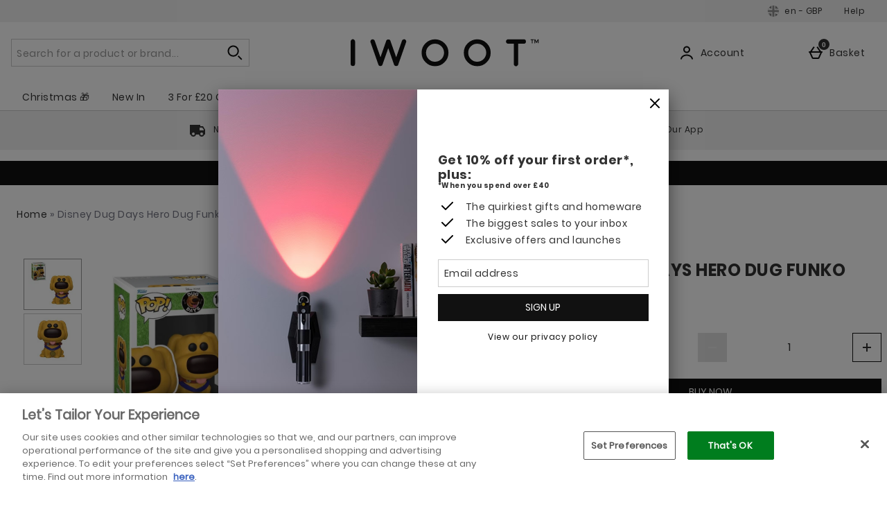

--- FILE ---
content_type: text/css
request_url: https://static.thcdn.com/www/styles/css/iwootint/sharded/widgets-2a88f0df18.css
body_size: 47431
content:
.aboutUsVideo{box-sizing:border-box;text-align:center;max-width:720px;margin-bottom:16px;margin-left:auto;margin-right:auto}@media screen and (min-width:600px){.aboutUsVideo{margin-bottom:24px}}@media screen and (min-width:900px){.aboutUsVideo{margin-left:auto;margin-right:auto}}.setAndromeda .aboutUsVideo{width:100%}h1.aboutUsVideo_title.aboutUsVideo_title,.aboutUsVideo_title{font-family:"poppins bold",Helvetica,Arial,Verdana,sans-serif;font-size:24px;line-height:1.2;color:#333;font-weight:700;font-style:normal;text-transform:uppercase;margin-top:16px;margin-bottom:16px;display:block}@media screen and (min-width:600px){h1.aboutUsVideo_title.aboutUsVideo_title,.aboutUsVideo_title{font-family:"poppins bold",Helvetica,Arial,Verdana,sans-serif;font-size:24px;line-height:1.2;color:#333;font-weight:700;font-style:normal;text-transform:uppercase}}.aboutUsVideo_youtubeVideo{margin-top:0;max-width:720px;padding-top:25px;padding-bottom:53%;margin-right:auto;margin-left:auto;position:relative;width:100%;height:0}.aboutUsVideo_youtubeVideo.aboutUsVideo_youtubeConsentRequired iframe{z-index:-1}.aboutUsVideo_youtubeVideo iframe{width:100%;height:100%;position:absolute;top:0;left:0}.aboutUsVideo_content{box-sizing:border-box;display:flex;flex-direction:column;padding-left:8px;padding-right:8px;box-sizing:border-box;max-width:100%;width:auto;display:flex;flex-grow:1;flex-shrink:1;flex-basis:auto;margin-left:8px;margin-right:8px;padding-top:8px;padding-bottom:24px}@media (min-width:600px){.aboutUsVideo_content{padding-left:16px;padding-right:16px}}@media (min-width:600px){.aboutUsVideo_content{margin-left:16px;margin-right:16px}}@media screen and (min-width:600px){.aboutUsVideo_content{padding-bottom:40px}}.aboutUsVideo_content p{font-family:"poppins",Helvetica,sans-serif;font-size:14px;line-height:1.2;color:#333;font-weight:400;font-style:normal;letter-spacing:.5px;text-transform:none;text-decoration:none;max-width:720px;margin-top:inherit;margin-bottom:inherit}.aboutUsVideo_content b,.aboutUsVideo_content strong{font-family:"poppins",Helvetica,sans-serif;font-size:14px;line-height:1.2;color:#333;font-weight:400;font-style:normal;letter-spacing:.5px;text-transform:none;text-decoration:none;max-width:720px;font-weight:700;margin-top:inherit;margin-bottom:inherit}.aboutUsVideo_content_leftAligned .aboutUsVideo_content{text-align:left}.aboutUsVideo_content_leftAligned .aboutUsVideo_content .aboutUsVideo_textBlock{text-align:left}.aboutUsVideo_content_leftAligned .aboutUsVideo iframe{margin-left:8px}.aboutUsVideo_buttonLink_container{width:100%}.aboutUsVideo_buttonLink{background:#111;padding:8px;font-size:14px;font-weight:400;font-family:"poppins",Helvetica,sans-serif;font-style:normal;color:#fff;border-width:1px;border-style:solid;border-color:#111;display:inline-block;letter-spacing:normal;text-align:center;text-decoration:none;text-transform:uppercase;transition:background-color .2s;box-sizing:border-box;margin-top:24px;margin-bottom:16px;width:100%;padding-left:8px;padding-right:8px}.aboutUsVideo_buttonLink:hover{background:#585858;border-color:#585858;text-decoration:none}.aboutUsVideo_buttonLink:focus{background:#585858;border-color:#585858;outline:2px solid #fff;outline-offset:-4px}.aboutUsVideo_buttonLink:focus-within{background:#585858;border-color:#585858;outline:2px solid #fff;outline-offset:-4px}.aboutUsVideo_buttonLink::-moz-focus-inner{border:0}.aboutUsVideo_buttonLink:active{background:#707070;border-color:#707070;text-decoration:none;outline:0}.aboutUsVideo_buttonLink[disabled],.aboutUsVideo_buttonLink.disabled{background:#ccc;border-color:#ccc;color:#fff;text-decoration:none;cursor:not-allowed;opacity:.6}@media screen and (min-width:600px){.aboutUsVideo_buttonLink{width:auto}}@media screen and (min-width:900px){.aboutUsVideo_buttonLink{align-self:center}}.aboutUsVideo_cookieConsentOverlay{display:flex;position:absolute;justify-content:center;background-color:#fff;left:50%;opacity:.9;border-radius:15px;top:50%;width:280.8px;height:164.8px;transform:translate(-50%,-50%);z-index:1}@media screen and (min-width:600px){.aboutUsVideo_cookieConsentOverlay{width:404px;height:249.6px}}.aboutUsVideo_cookieConsentOverlay .aboutUsVideo_cookieConsentContents{display:flex;flex-direction:column;margin:16px 16px}@media screen and (min-width:600px){.aboutUsVideo_cookieConsentOverlay .aboutUsVideo_cookieConsentContents{margin:32px 60px}}.aboutUsVideo_cookieConsentOverlay .aboutUsVideo_playCircle{align-self:center;width:31.2px;height:31.2px;margin:8px}@media screen and (min-width:600px){.aboutUsVideo_cookieConsentOverlay .aboutUsVideo_playCircle{width:60.8px;height:60.8px;margin:16px}}.aboutUsVideo_cookieConsentOverlay .aboutUsVideo_buttonContainer{display:grid;grid-template-columns:2fr 1fr;gap:12.8px;margin:8px}@media screen and (min-width:600px){.aboutUsVideo_cookieConsentOverlay .aboutUsVideo_buttonContainer{grid-template-columns:1fr 1fr;margin:24px 0}}.aboutUsVideo_cookieConsentOverlay .aboutUsVideo_buttonContainer .aboutUsVideo_cookieConsentButton{background:#111;padding:8px;font-size:14px;font-weight:400;font-family:"poppins",Helvetica,sans-serif;font-style:normal;color:#fff;border-width:1px;border-style:solid;border-color:#111;display:inline-block;letter-spacing:normal;text-align:center;text-decoration:none;text-transform:uppercase;transition:background-color .2s;box-sizing:border-box}.aboutUsVideo_cookieConsentOverlay .aboutUsVideo_buttonContainer .aboutUsVideo_cookieConsentButton:hover{background:#585858;border-color:#585858;text-decoration:none}.aboutUsVideo_cookieConsentOverlay .aboutUsVideo_buttonContainer .aboutUsVideo_cookieConsentButton:focus{background:#585858;border-color:#585858;outline:2px solid #fff;outline-offset:-4px}.aboutUsVideo_cookieConsentOverlay .aboutUsVideo_buttonContainer .aboutUsVideo_cookieConsentButton:focus-within{background:#585858;border-color:#585858;outline:2px solid #fff;outline-offset:-4px}.aboutUsVideo_cookieConsentOverlay .aboutUsVideo_buttonContainer .aboutUsVideo_cookieConsentButton::-moz-focus-inner{border:0}.aboutUsVideo_cookieConsentOverlay .aboutUsVideo_buttonContainer .aboutUsVideo_cookieConsentButton:active{background:#707070;border-color:#707070;text-decoration:none;outline:0}.aboutUsVideo_cookieConsentOverlay .aboutUsVideo_buttonContainer .aboutUsVideo_cookieConsentButton[disabled],.aboutUsVideo_cookieConsentOverlay .aboutUsVideo_buttonContainer .aboutUsVideo_cookieConsentButton.disabled{background:#ccc;border-color:#ccc;color:#fff;text-decoration:none;cursor:not-allowed;opacity:.6}.aboutUsVideo_cookieConsentOverlay .aboutUsVideo_buttonContainer .aboutUsVideo_cookieConsentRefresh{background-color:#fff;padding:8px;font-size:14px;font-weight:400;font-family:"poppins",Helvetica,sans-serif;color:#333;border-width:1px;border-style:solid;border-color:#111;line-height:1.2;display:inline-block;text-align:center;text-decoration:none;text-transform:uppercase;transition:background-color .2s;box-sizing:border-box}.aboutUsVideo_cookieConsentOverlay .aboutUsVideo_buttonContainer .aboutUsVideo_cookieConsentRefresh:hover{background:#dbdbdb;border-color:#dbdbdb;text-decoration:none}.aboutUsVideo_cookieConsentOverlay .aboutUsVideo_buttonContainer .aboutUsVideo_cookieConsentRefresh:focus{background:#dbdbdb;border-color:#dbdbdb;text-decoration:none;outline:2px solid #111;outline-offset:-2px}.aboutUsVideo_cookieConsentOverlay .aboutUsVideo_buttonContainer .aboutUsVideo_cookieConsentRefresh:focus-within{background:#dbdbdb;border-color:#dbdbdb;text-decoration:none;outline:2px solid #111;outline-offset:-2px}.aboutUsVideo_cookieConsentOverlay .aboutUsVideo_buttonContainer .aboutUsVideo_cookieConsentRefresh::-moz-focus-inner{border:0}.aboutUsVideo_cookieConsentOverlay .aboutUsVideo_buttonContainer .aboutUsVideo_cookieConsentRefresh:active{background:#707070;border-color:#707070;color:#fff;text-decoration:none;outline:0}.aboutUsVideo_cookieConsentOverlay .aboutUsVideo_buttonContainer .aboutUsVideo_cookieConsentRefresh[disabled],.aboutUsVideo_cookieConsentOverlay .aboutUsVideo_buttonContainer .aboutUsVideo_cookieConsentRefresh.disabled{background:#ccc;border-color:#ccc;color:#fff;cursor:not-allowed;opacity:.6}.aboutUsVideo_textBlock{font-family:"poppins",Helvetica,sans-serif;font-size:14px;line-height:1.2;color:#333;font-weight:400;font-style:normal;letter-spacing:.5px;text-transform:none;text-decoration:none;max-width:720px;display:block;text-align:center;margin-left:auto;margin-right:auto}.aboutUsVideo_textBlock p{font-family:"poppins",Helvetica,sans-serif;font-size:14px;line-height:1.2;color:#333;font-weight:400;font-style:normal;letter-spacing:.5px;text-transform:none;text-decoration:none;max-width:720px;margin-top:inherit;margin-bottom:inherit}.aboutUsVideo_textBlock b,.aboutUsVideo_textBlock strong{font-family:"poppins",Helvetica,sans-serif;font-size:14px;line-height:1.2;color:#333;font-weight:400;font-style:normal;letter-spacing:.5px;text-transform:none;text-decoration:none;max-width:720px;font-weight:700;margin-top:inherit;margin-bottom:inherit}.aboutUsVideo_transcriptButton{background:#111;padding:8px;font-size:14px;font-weight:400;font-family:"poppins",Helvetica,sans-serif;font-style:normal;color:#fff;border-width:1px;border-style:solid;border-color:#111;display:inline-block;letter-spacing:normal;text-align:center;text-decoration:none;text-transform:uppercase;transition:background-color .2s;box-sizing:border-box}.aboutUsVideo_transcriptButton:hover{background:#585858;border-color:#585858;text-decoration:none}.aboutUsVideo_transcriptButton:focus{background:#585858;border-color:#585858;outline:2px solid #fff;outline-offset:-4px}.aboutUsVideo_transcriptButton:focus-within{background:#585858;border-color:#585858;outline:2px solid #fff;outline-offset:-4px}.aboutUsVideo_transcriptButton::-moz-focus-inner{border:0}.aboutUsVideo_transcriptButton:active{background:#707070;border-color:#707070;text-decoration:none;outline:0}.aboutUsVideo_transcriptButton[disabled],.aboutUsVideo_transcriptButton.disabled{background:#ccc;border-color:#ccc;color:#fff;text-decoration:none;cursor:not-allowed;opacity:.6}.aboutUsVideo_transcriptButton:not(:focus){position:absolute;width:1px;height:1px;margin:-1px;padding:0;border:0;overflow:hidden;clip:rect(0 0 0 0)}.aboutUsVideo_transcriptButton:focus{margin-bottom:8px}.accordionWidget{box-sizing:border-box;flex-grow:0;flex-shrink:0;flex-basis:calc(100% - 16px);margin-left:8px;margin-right:8px;max-width:1400px;transition:max-height .15s ease-out;overflow:hidden;box-sizing:border-box;border-top-width:1px;border-top-style:solid;border-top-color:#ccc}@media screen and (min-width:600px){.accordionWidget{flex-grow:0;flex-shrink:0;flex-basis:calc(100% - 32px)}}@media (min-width:600px){.accordionWidget{margin-left:16px;margin-right:16px}}.accordionWidget_sectionTitle{position:relative;display:flex;align-items:center;justify-content:space-between;flex-wrap:nowrap;flex-direction:row;width:100%;border:0;background:0 0;padding-top:8px;padding-bottom:8px;padding-left:8px;padding-right:8px;cursor:pointer;text-decoration:none}.accordionWidget_sectionTitle:hover{text-decoration:underline;-webkit-text-decoration-color:#ddd;text-decoration-color:#ddd}.accordionWidget_sectionTitleText{font-family:"poppins",Helvetica,sans-serif;font-size:16px;line-height:1.2;color:#333;font-weight:400;letter-spacing:.5px;font-style:normal;text-transform:none;width:auto;text-align:left;text-transform:inherit}@media screen and (min-width:600px){.accordionWidget_sectionTitleText{font-family:"poppins",Helvetica,sans-serif;font-size:16px;line-height:1.2;color:#333;font-weight:400;letter-spacing:.5px;font-style:normal;text-transform:none}}.accordionWidget_sectionContentContainer{max-width:700px;padding:0 16px 0 16px}.accordionWidget_sectionContent{padding-bottom:16px}.accordionWidget_sectionContent hr{margin-top:16px;margin-bottom:16px;border-color:#ccc;border-style:solid;border-width:1px}.accordionWidget_sectionContent h1{font-family:"poppins bold",Helvetica,Arial,Verdana,sans-serif;font-size:36px;font-weight:700;font-style:normal;line-height:1.2;color:#333;text-transform:uppercase;margin-bottom:16px}@media screen and (min-width:600px){.accordionWidget_sectionContent h1{font-family:"poppins bold",Helvetica,Arial,Verdana,sans-serif;font-size:36px;font-weight:700;font-style:normal;line-height:1.2;color:#333;text-transform:uppercase}}.accordionWidget_sectionContent h2{font-family:"poppins bold",Helvetica,Arial,Verdana,sans-serif;font-size:24px;line-height:1.2;color:#333;font-weight:700;font-style:normal;text-transform:uppercase;margin-bottom:16px}@media screen and (min-width:600px){.accordionWidget_sectionContent h2{font-family:"poppins bold",Helvetica,Arial,Verdana,sans-serif;font-size:24px;line-height:1.2;color:#333;font-weight:700;font-style:normal;text-transform:uppercase}}.accordionWidget_sectionContent h3{font-family:"poppins bold",Helvetica,Arial,Verdana,sans-serif;font-size:18px;line-height:1.2;color:#333;font-weight:700;font-style:normal;letter-spacing:.5px;text-transform:none;margin-bottom:16px}@media screen and (min-width:600px){.accordionWidget_sectionContent h3{font-family:"poppins bold",Helvetica,Arial,Verdana,sans-serif;font-size:18px;line-height:1.2;color:#333;font-weight:700;font-style:normal;letter-spacing:.5px;text-transform:none}}.accordionWidget_sectionContent h4{font-family:"poppins",Helvetica,sans-serif;font-size:16px;line-height:1.2;color:#333;font-weight:400;letter-spacing:.5px;font-style:normal;text-transform:none;margin-bottom:16px}@media screen and (min-width:600px){.accordionWidget_sectionContent h4{font-family:"poppins",Helvetica,sans-serif;font-size:16px;line-height:1.2;color:#333;font-weight:400;letter-spacing:.5px;font-style:normal;text-transform:none}}.accordionWidget_sectionContent h5{font-family:"poppins",Helvetica,sans-serif;font-size:16px;line-height:1.2;color:#333;font-weight:400;letter-spacing:.5px;font-style:normal;text-transform:none;margin-bottom:16px}@media screen and (min-width:600px){.accordionWidget_sectionContent h5{font-family:"poppins",Helvetica,sans-serif;font-size:16px;line-height:1.2;color:#333;font-weight:400;letter-spacing:.5px;font-style:normal;text-transform:none}}.accordionWidget_sectionContent h6{font-family:"poppins",Helvetica,sans-serif;font-size:16px;line-height:1.2;color:#333;font-weight:400;letter-spacing:.5px;font-style:normal;text-transform:none;margin-bottom:16px}@media screen and (min-width:600px){.accordionWidget_sectionContent h6{font-family:"poppins",Helvetica,sans-serif;font-size:16px;line-height:1.2;color:#333;font-weight:400;letter-spacing:.5px;font-style:normal;text-transform:none}}.accordionWidget_sectionContent img{display:block;max-width:100%;width:100%}.accordionWidget_sectionContent p{font-family:"poppins",Helvetica,sans-serif;font-size:14px;line-height:1.2;color:#333;font-weight:400;font-style:normal;letter-spacing:.5px;text-transform:none;text-decoration:none;text-align:left}.accordionWidget_sectionContent p span{font-family:"poppins",Helvetica,sans-serif;font-size:14px;line-height:1.2;color:#333;font-weight:400;font-style:normal;letter-spacing:.5px;text-transform:none;text-decoration:none}.accordionWidget_sectionContent p img{display:block;max-width:100%;width:100%}.accordionWidget_sectionContent p i{font-family:"poppins",Helvetica,sans-serif;font-size:14px;line-height:1.2;color:#333;font-weight:400;font-style:normal;letter-spacing:.5px;text-transform:none;text-decoration:none;font-style:italic}.accordionWidget_sectionContent p b{font-family:"poppins",Helvetica,sans-serif;font-size:14px;line-height:1.2;color:#333;font-weight:400;font-style:normal;letter-spacing:.5px;text-transform:none;text-decoration:none;font-weight:700}.accordionWidget_sectionContent p u{font-family:"poppins",Helvetica,sans-serif;font-size:14px;line-height:1.2;color:#333;font-weight:400;font-style:normal;letter-spacing:.5px;text-transform:none;text-decoration:none;text-decoration:underline}.accordionWidget_sectionContent p strike{font-family:"poppins",Helvetica,sans-serif;font-size:14px;line-height:1.2;color:#333;font-weight:400;font-style:normal;letter-spacing:.5px;text-transform:none;text-decoration:none}.accordionWidget_sectionContent i{font-family:"poppins",Helvetica,sans-serif;font-size:14px;line-height:1.2;color:#333;font-weight:400;font-style:normal;letter-spacing:.5px;text-transform:none;text-decoration:none;font-style:italic}.accordionWidget_sectionContent b{font-family:"poppins",Helvetica,sans-serif;font-size:14px;line-height:1.2;color:#333;font-weight:400;font-style:normal;letter-spacing:.5px;text-transform:none;text-decoration:none;font-weight:700}.accordionWidget_sectionContent u{font-family:"poppins",Helvetica,sans-serif;font-size:14px;line-height:1.2;color:#333;font-weight:400;font-style:normal;letter-spacing:.5px;text-transform:none;text-decoration:none;text-decoration:underline}.accordionWidget_sectionContent strike{font-family:"poppins",Helvetica,sans-serif;font-size:14px;line-height:1.2;color:#333;font-weight:400;font-style:normal;letter-spacing:.5px;text-transform:none;text-decoration:none}.accordionWidget_sectionContent ul{display:block;padding:0;margin:16px;list-style-type:disc}.accordionWidget_sectionContent ul li{display:list-item;list-style-type:disc;font-family:"poppins",Helvetica,sans-serif;font-size:14px;line-height:1.2;color:#333;font-weight:400;font-style:normal;letter-spacing:.5px;text-transform:none;text-decoration:none}.accordionWidget_sectionContent ol{display:block;padding:0;margin:16px;list-style-type:decimal}.accordionWidget_sectionContent ol li{display:list-item;list-style-type:decimal;font-family:"poppins",Helvetica,sans-serif;font-size:14px;line-height:1.2;color:#333;font-weight:400;font-style:normal;letter-spacing:.5px;text-transform:none;text-decoration:none}.accordionWidget_sectionContent blockquote{font-family:"poppins bold",Helvetica,Arial,Verdana,sans-serif;font-size:24px;line-height:1.2;color:#333;font-weight:700;font-style:normal;text-transform:uppercase;margin-bottom:0;margin-top:0;padding-left:16px;padding-top:16px;padding-bottom:16px;border-left:4px solid #999;display:block}.accordionWidget_sectionContent blockquote p{font-family:"poppins bold",Helvetica,Arial,Verdana,sans-serif;font-size:24px;line-height:1.2;color:#333;font-weight:700;font-style:normal;text-transform:uppercase;margin-bottom:0}.accordionWidget_sectionContent blockquote li{font-family:"poppins",Helvetica,sans-serif;font-size:14px;line-height:1.2;color:#333;font-weight:400;font-style:normal;letter-spacing:.5px;text-transform:none;text-decoration:none}.accordionWidget_icon{position:absolute;right:0;margin-left:32px;width:40px;height:40px}.accordionWidget_icon path{fill:#333}.accordionWidget_icon-down,.accordionWidget_icon-up{display:none}.accordionWidget_sectionTitle[aria-expanded=false] .accordionWidget_icon-down{display:block}.accordionWidget_sectionTitle[aria-expanded=false] .accordionWidget_icon-up{display:none}.accordionWidget_sectionTitle[aria-expanded=true] .accordionWidget_icon-up{display:block}.accordionWidget_sectionTitle[aria-expanded=true] .accordionWidget_icon-down{display:none}.accordionWidgetContainer{box-sizing:border-box;display:flex;flex-wrap:wrap;padding-left:8px;padding-right:8px;margin-left:auto;margin-right:auto;max-width:1400px;margin-top:auto;margin-bottom:auto;padding-top:8px;padding-bottom:16px}@media (min-width:600px){.accordionWidgetContainer{padding-left:16px;padding-right:16px}}.accordionWidgetContainer .accordionWidget:last-of-type{border-bottom-width:1px;border-bottom-style:solid;border-bottom-color:#ccc}.accordionWidgetContainer_title{box-sizing:border-box;flex-grow:0;flex-shrink:0;flex-basis:calc(100% - 16px);margin-left:8px;margin-right:8px;font-family:"poppins bold",Helvetica,Arial,Verdana,sans-serif;font-size:24px;line-height:1.2;color:#333;font-weight:700;font-style:normal;text-transform:uppercase;padding-top:8px;padding-bottom:24px}@media screen and (min-width:600px){.accordionWidgetContainer_title{flex-grow:0;flex-shrink:0;flex-basis:calc(100% - 32px)}}@media (min-width:600px){.accordionWidgetContainer_title{margin-left:16px;margin-right:16px}}@media screen and (min-width:600px){.accordionWidgetContainer_title{font-family:"poppins bold",Helvetica,Arial,Verdana,sans-serif;font-size:24px;line-height:1.2;color:#333;font-weight:700;font-style:normal;text-transform:uppercase;padding-bottom:40px}}.accordionWidgetContainer_title-centre{text-align:center}.accordionWidgetContainer_title-left{text-align:left}.accreditationIcon_link{position:relative;padding-top:0;padding-bottom:0;padding-left:4px;padding-right:4px;box-sizing:border-box;display:block;height:auto}.accreditationIcon_image{width:auto;height:auto;display:block}@media screen and (max-width:600px){.accreditationIcon_image{width:100%}}.accreditationIconCollection{max-width:1400px;margin-left:auto;margin-right:auto;overflow:hidden}.accreditationIconCollection_row{display:block;width:100%;margin-top:24px;margin-bottom:24px;margin-left:0;margin-right:0;text-align:center}.accreditationIconCollection_row:before,.accreditationIconCollection_row:after{content:' ';display:table}.accreditationIconCollection_row:after{clear:both}.accreditationIconCollection_row .accreditationIconCollection_iconContainer:last-child,.accreditationIconCollection_row .accreditationIconCollection_iconContainer:only-child{border-right-width:0}.accreditationIconCollection_iconContainer{border-right:1px solid #ccc;padding-left:0;padding-right:0;height:100%;float:left;box-sizing:border-box;position:relative;display:flex;align-items:center;justify-content:center}.accreditationIconCollection_iconContainer-width_16{width:16.667%}.accreditationIconCollection_iconContainer-width_20{width:20%}.accreditationIconCollection_iconContainer-width_25{width:25%}.accreditationIconCollection_iconContainer-width_33{width:33.33333%}.accreditationIconCollection_iconContainer-width_50{width:50%}.accreditationIconCollection_iconContainer-width_100{width:100%}.accreditationIconCollection_iconContainer-width_auto{width:auto}.ageGateModal_container{visibility:hidden;display:flex;justify-content:center;align-items:center;position:fixed;top:0;bottom:0;left:0;right:0;z-index:3147483647;background-color:transparent;transition:background-color 400ms}.ageGateModal_container.show{visibility:visible;background-color:rgba(51,51,51,.7)}.ageGateModal_innerContainer{background-color:#fff;color:#333;padding:24px;margin:16px;max-width:768px;text-align:center}.ageGateModal_titleContainer{margin-bottom:16px}.ageGateModal_closeContainer{display:flex;justify-content:flex-end}.ageGateModal_closeButton{height:30px;width:30px;cursor:pointer}.ageGateModal_closeButton:hover{background-color:#999}.ageGateModal_close{height:22px;width:22px}.ageGateModal_title{font-family:"poppins bold",Helvetica,Arial,Verdana,sans-serif;font-size:24px;line-height:1.2;color:#333;font-weight:700;font-style:normal;text-transform:uppercase;color:#333}@media screen and (min-width:900px){.ageGateModal_title{font-family:"poppins bold",Helvetica,Arial,Verdana,sans-serif;font-size:36px;font-weight:700;font-style:normal;line-height:1.2;color:#333;text-transform:uppercase;padding-left:32px;padding-right:32px}}.ageGateModal_subtitleContainer{font-family:"poppins bold",Helvetica,Arial,Verdana,sans-serif;font-size:24px;line-height:1.2;color:#333;font-weight:700;font-style:normal;text-transform:uppercase;margin-bottom:24px;color:#333}@media screen and (min-width:900px){.ageGateModal_subtitleContainer{font-family:"poppins bold",Helvetica,Arial,Verdana,sans-serif;font-size:24px;line-height:1.2;color:#333;font-weight:700;font-style:normal;text-transform:uppercase;padding-left:32px;padding-right:32px}}.ageGateModal_userNotVerified{font-family:"poppins bold",Helvetica,Arial,Verdana,sans-serif;font-size:24px;line-height:1.2;color:#333;font-weight:700;font-style:normal;text-transform:uppercase;color:#333}@media screen and (min-width:900px){.ageGateModal_userNotVerified{font-family:"poppins bold",Helvetica,Arial,Verdana,sans-serif;font-size:24px;line-height:1.2;color:#333;font-weight:700;font-style:normal;text-transform:uppercase;padding-left:32px;padding-right:32px}}.ageGateModal_rememberMeContainer{margin-bottom:24px}.ageGateModal_submitContainer{margin-bottom:0}.ageGateModal_submitButton{background:#111;padding:8px;font-size:14px;font-weight:400;font-family:"poppins",Helvetica,sans-serif;font-style:normal;color:#fff;border-width:1px;border-style:solid;border-color:#111;display:inline-block;letter-spacing:normal;text-align:center;text-decoration:none;text-transform:uppercase;transition:background-color .2s;box-sizing:border-box}.ageGateModal_submitButton:hover{background:#585858;border-color:#585858;text-decoration:none}.ageGateModal_submitButton:focus{background:#585858;border-color:#585858;outline:2px solid #fff;outline-offset:-4px}.ageGateModal_submitButton:focus-within{background:#585858;border-color:#585858;outline:2px solid #fff;outline-offset:-4px}.ageGateModal_submitButton::-moz-focus-inner{border:0}.ageGateModal_submitButton:active{background:#707070;border-color:#707070;text-decoration:none;outline:0}.ageGateModal_submitButton[disabled],.ageGateModal_submitButton.disabled{background:#ccc;border-color:#ccc;color:#fff;text-decoration:none;cursor:not-allowed;opacity:.6}.ageGateModal_logoContainer{margin-bottom:24px}.ageGateModal_logo{height:100px}@media screen and (min-width:900px){.ageGateModal_logo{height:120px}}.ageGateModal_dateSelectorContainer{display:flex;justify-content:center;margin-bottom:24px}.brandLogos{box-sizing:border-box;display:flex;flex-wrap:wrap;padding-left:8px;padding-right:8px;margin-left:auto;margin-right:auto;max-width:1400px;align-items:center;position:relative;margin-bottom:16px;margin-top:0}@media (min-width:600px){.brandLogos{padding-left:16px;padding-right:16px}}@media screen and (min-width:600px){.brandLogos{margin-bottom:24px;margin-top:0}}@media screen and (min-width:1200px){.brandLogos{width:100%}}.brandLogos_title{box-sizing:border-box;display:flex;padding-left:8px;padding-right:8px;box-sizing:border-box;max-width:100%;width:auto;display:flex;flex-grow:1;flex-shrink:1;flex-basis:auto;margin-left:8px;margin-right:8px;font-family:"poppins bold",Helvetica,Arial,Verdana,sans-serif;font-size:24px;line-height:1.2;color:#333;font-weight:700;font-style:normal;text-transform:uppercase;margin-bottom:16px;display:block;flex-basis:100%}@media (min-width:600px){.brandLogos_title{padding-left:16px;padding-right:16px}}@media (min-width:600px){.brandLogos_title{margin-left:16px;margin-right:16px}}@media screen and (min-width:600px){.brandLogos_title{font-family:"poppins bold",Helvetica,Arial,Verdana,sans-serif;font-size:24px;line-height:1.2;color:#333;font-weight:700;font-style:normal;text-transform:uppercase;margin-bottom:40px}}.brandLogos_title.brandLogos_title-left{text-align:left}.brandLogos_title.brandLogos_title-right{text-align:right}.brandLogos_title.brandLogos_title-center{text-align:center}.brandLogos_image{height:100%!important;width:100%!important}@media screen and (min-width:600px){.brandLogos_image{opacity:.8}.brandLogos_image:hover{opacity:1}}.brandLogos_link,.brandLogos_no_link{box-sizing:border-box;flex-grow:0;flex-shrink:0;flex-basis:calc(50% - 16px);margin-left:8px;margin-right:8px;height:100%;width:auto;margin-bottom:16px}@media screen and (min-width:600px){.brandLogos_link,.brandLogos_no_link{flex-grow:0;flex-shrink:0;flex-basis:calc(50% - 32px)}}@media (min-width:600px){.brandLogos_link,.brandLogos_no_link{margin-left:16px;margin-right:16px}}@media screen and (min-width:600px){.brandLogos_link,.brandLogos_no_link{box-sizing:border-box;flex-grow:0;flex-shrink:0;flex-basis:calc(33.33333% - 16px);margin-left:8px;margin-right:8px}}@media screen and (min-width:600px) and (min-width:600px){.brandLogos_link,.brandLogos_no_link{flex-grow:0;flex-shrink:0;flex-basis:calc(33.33333% - 32px)}}@media screen and (min-width:600px) and (min-width:600px){.brandLogos_link,.brandLogos_no_link{margin-left:16px;margin-right:16px}}@media screen and (min-width:810px){.brandLogos_link,.brandLogos_no_link{box-sizing:border-box;flex-grow:0;flex-shrink:0;flex-basis:calc(16.66667% - 16px);margin-left:8px;margin-right:8px;margin-top:0;margin-bottom:0}}@media screen and (min-width:810px) and (min-width:600px){.brandLogos_link,.brandLogos_no_link{flex-grow:0;flex-shrink:0;flex-basis:calc(16.66667% - 32px)}}@media screen and (min-width:810px) and (min-width:600px){.brandLogos_link,.brandLogos_no_link{margin-left:16px;margin-right:16px}}.brandLogos_link.experiment_brandSpace_variantLogo{display:none}.experiment_brandSpace-brandVariant .brandLogos_link.experiment_brandSpace_variantLogo{display:block}.experiment_brandSpace-brandVariant .brandLogos_link.experiment_brandSpace_stdLogo{display:none}.brandLogos_scrollContainer{width:100%;overflow-x:scroll;overflow-y:hidden;margin-left:16px;margin-right:16px;margin-bottom:32px}.brandLogos_scrollContainer::-webkit-scrollbar{display:none}.brandLogos_cards{display:flex}.brandLogos_navBullets{position:relative;display:flex;justify-content:center;width:100%;padding-bottom:16px}.brandLogos_navBullet{width:8px;height:8px;margin:3.2px;background-color:#fff;border-width:1px;border-style:solid;border-color:#333;border-radius:50%;transition:all .2s ease}.brandLogos_navBullet-active{background-color:#333;outline:solid 1px #333;outline-offset:1px}.brandLogos_navBullet-active:focus{outline-color:#5a9ad3}.brandLogos_previousButton,.brandLogos_nextButton{background-color:#fff;padding:8px;font-size:14px;font-weight:400;font-family:"poppins",Helvetica,sans-serif;color:#333;border-width:1px;border-style:solid;border-color:#111;line-height:1.2;display:inline-block;text-align:center;text-decoration:none;text-transform:uppercase;transition:background-color .2s;box-sizing:border-box;display:none;position:absolute;top:30%;margin-top:-22px;padding:16px;line-height:inherit;font-size:18px;z-index:10}.brandLogos_previousButton:hover,.brandLogos_nextButton:hover{background:#dbdbdb;border-color:#dbdbdb;text-decoration:none}.brandLogos_previousButton:focus,.brandLogos_nextButton:focus{background:#dbdbdb;border-color:#dbdbdb;text-decoration:none;outline:2px solid #111;outline-offset:-2px}.brandLogos_previousButton:focus-within,.brandLogos_nextButton:focus-within{background:#dbdbdb;border-color:#dbdbdb;text-decoration:none;outline:2px solid #111;outline-offset:-2px}.brandLogos_previousButton::-moz-focus-inner,.brandLogos_nextButton::-moz-focus-inner{border:0}.brandLogos_previousButton:active,.brandLogos_nextButton:active{background:#707070;border-color:#707070;color:#fff;text-decoration:none;outline:0}.brandLogos_previousButton[disabled],.brandLogos_previousButton.disabled,.brandLogos_nextButton[disabled],.brandLogos_nextButton.disabled{background:#ccc;border-color:#ccc;color:#fff;cursor:not-allowed;opacity:.6}.brandLogos_previousButton{left:0;border-radius:0 3px 3px 0}.brandLogos_nextButton{right:0;border-radius:3px 0 0 3px}.brandLogos-jsLoaded .brandLogos_previousButton,.brandLogos-jsLoaded .brandLogos_nextButton{display:inline-block}.brandLogos-jsLoaded .brandLogos_navHidden{display:none}.brandLogos_card{min-width:196px;width:196px;display:flex;align-items:center;margin-left:8px;margin-right:8px}.brandLogos_card:first-of-type{margin-left:0}.brandLogos_card:last-of-type{margin-right:0}.brandLogos_card .brandLogos_link,.brandLogos_card .brandLogos_no_link{box-sizing:border-box;max-width:100%;width:auto;display:flex;flex-grow:1;flex-shrink:1;flex-basis:auto;margin-left:0;margin-right:0;height:auto}@media (min-width:600px){.brandLogos_card .brandLogos_link,.brandLogos_card .brandLogos_no_link{margin-left:0;margin-right:0}}body.mob .brandLogos{background-color:#fff}body.mob .brandLogos .brandLogos_scrollContainer{margin-left:0;margin-right:0}@media screen and (min-width:900px){.brandLogos .brandLogos_cards{justify-content:space-between}}.buttonLink{margin-top:8px;margin-bottom:8px;margin-left:8px;margin-right:8px;max-width:inherit}.buttonLink-primary{background:#111;padding:8px;font-size:14px;font-weight:400;font-family:"poppins",Helvetica,sans-serif;font-style:normal;color:#fff;border-width:1px;border-style:solid;border-color:#111;display:inline-block;letter-spacing:normal;text-align:center;text-decoration:none;text-transform:uppercase;transition:background-color .2s;box-sizing:border-box;display:block}.buttonLink-primary:hover{background:#585858;border-color:#585858;text-decoration:none}.buttonLink-primary:focus{background:#585858;border-color:#585858;outline:2px solid #fff;outline-offset:-4px}.buttonLink-primary:focus-within{background:#585858;border-color:#585858;outline:2px solid #fff;outline-offset:-4px}.buttonLink-primary::-moz-focus-inner{border:0}.buttonLink-primary:active{background:#707070;border-color:#707070;text-decoration:none;outline:0}.buttonLink-primary[disabled],.buttonLink-primary.disabled{background:#ccc;border-color:#ccc;color:#fff;text-decoration:none;cursor:not-allowed;opacity:.6}.buttonLink-secondary{background-color:#fff;padding:8px;font-size:14px;font-weight:400;font-family:"poppins",Helvetica,sans-serif;color:#333;border-width:1px;border-style:solid;border-color:#111;line-height:1.2;display:inline-block;text-align:center;text-decoration:none;text-transform:uppercase;transition:background-color .2s;box-sizing:border-box;display:block}.buttonLink-secondary:hover{background:#dbdbdb;border-color:#dbdbdb;text-decoration:none}.buttonLink-secondary:focus{background:#dbdbdb;border-color:#dbdbdb;text-decoration:none;outline:2px solid #111;outline-offset:-2px}.buttonLink-secondary:focus-within{background:#dbdbdb;border-color:#dbdbdb;text-decoration:none;outline:2px solid #111;outline-offset:-2px}.buttonLink-secondary::-moz-focus-inner{border:0}.buttonLink-secondary:active{background:#707070;border-color:#707070;color:#fff;text-decoration:none;outline:0}.buttonLink-secondary[disabled],.buttonLink-secondary.disabled{background:#ccc;border-color:#ccc;color:#fff;cursor:not-allowed;opacity:.6}.buttonLink-tertiary{background-color:#999;padding:8px;font-size:14px;font-weight:400;font-family:"poppins",Helvetica,sans-serif;color:#fff;border-width:1px;border-style:solid;border-color:#999;display:inline-block;text-align:center;text-decoration:none;text-transform:uppercase;transition:background-color .2s;box-sizing:border-box;display:block}.buttonLink-tertiary:hover{background:#b3b3b3;border-color:#b3b3b3;text-decoration:none}.buttonLink-tertiary[disabled],.buttonLink-tertiary.disabled{background:#999;border-color:#999;color:#ddd;cursor:not-allowed;opacity:.6}.buttonLinkCollection{margin-left:8px;margin-right:8px}.buttonLinkCollection .buttonLink{margin-top:0;margin-bottom:0;margin-left:0;margin-right:0}.buttonLinkCollection_row{display:block;width:100%;margin-bottom:16px;margin-top:16px}.buttonLinkCollection_row:before,.buttonLinkCollection_row:after{content:' ';display:table}.buttonLinkCollection_row:after{clear:both}.buttonLinkCollection_row .buttonLinkCollection_buttonContainer:first-child{padding-left:0}.buttonLinkCollection_row .buttonLinkCollection_buttonContainer:last-child{padding-right:0}.buttonLinkCollection_row .buttonLinkCollection_buttonContainer:only-child{padding-left:0;padding-right:8px}.buttonLinkCollection_row-centred{display:block;width:100%;text-align:center;margin-left:auto;margin-right:auto}.buttonLinkCollection_row-leftAlign{display:block;width:100%;text-align:left}.buttonLinkCollection_row-rightAlign{display:block;width:100%;text-align:right}.buttonLinkCollection_buttonContainer{display:inline-block;float:none;box-sizing:border-box;padding-left:8px;padding-right:8px}.buttonLinkCollection_row-justified{display:block;width:100%}.buttonLinkCollection_row-justified .buttonLinkCollection_buttonContainer{float:left;box-sizing:border-box;padding-left:8px;padding-right:8px}.buttonLinkCollection_buttonContainer-width_20{width:20%}.buttonLinkCollection_buttonContainer-width_25{width:25%}.buttonLinkCollection_buttonContainer-width_33{width:33.33333%}.buttonLinkCollection_buttonContainer-width_50{width:50%}.buttonLinkCollection_buttonContainer-width_100{width:100%}.buttonLinkCollection_buttonContainer-width_auto{width:auto}.buyingRightNow{display:block;max-width:1400px;margin-top:24px;margin-bottom:24px;margin-left:auto;margin-right:auto}@media screen and (min-width:600px){.buyingRightNow{margin-bottom:24px}}.buyingRightNow_title{font-family:"poppins bold",Helvetica,Arial,Verdana,sans-serif;font-size:24px;line-height:1.2;color:#333;font-weight:700;font-style:normal;text-transform:uppercase;display:block;text-align:center;margin-top:0;margin-bottom:24px}@media screen and (min-width:600px){.buyingRightNow_title{font-family:"poppins bold",Helvetica,Arial,Verdana,sans-serif;font-size:24px;line-height:1.2;color:#333;font-weight:700;font-style:normal;text-transform:uppercase;margin-bottom:40px}}.buyingRightNow_container{box-sizing:border-box;display:flex;flex-wrap:wrap;padding-left:8px;padding-right:8px}@media (min-width:600px){.buyingRightNow_container{padding-left:16px;padding-right:16px}}.buyingRightNow_item{box-sizing:border-box;flex-grow:0;flex-shrink:0;flex-basis:calc(50% - 16px);margin-left:8px;margin-right:8px}@media screen and (min-width:600px){.buyingRightNow_item{flex-grow:0;flex-shrink:0;flex-basis:calc(50% - 32px)}}@media (min-width:600px){.buyingRightNow_item{margin-left:16px;margin-right:16px}}@media (min-width:900px){.buyingRightNow_item{box-sizing:border-box;flex-grow:0;flex-shrink:0;flex-basis:calc(25% - 16px);margin-left:8px;margin-right:8px}}@media screen and (min-width:900px) and (min-width:600px){.buyingRightNow_item{flex-grow:0;flex-shrink:0;flex-basis:calc(25% - 32px)}}@media (min-width:900px) and (min-width:600px){.buyingRightNow_item{margin-left:16px;margin-right:16px}}.buyingRightNow_image{display:block;width:100%;height:auto}.buyingRightNow_link{position:relative;text-decoration:none;display:block;text-decoration:none;text-align:center}.buyingRightNow_link:hover{text-decoration:none}.buyingRightNow_productText{font-family:"poppins bold",Helvetica,Arial,Verdana,sans-serif;font-size:18px;line-height:1.2;color:#333;font-weight:700;font-style:normal;letter-spacing:.5px;text-transform:none;margin-top:16px;margin-bottom:40px;text-align:center;overflow:hidden;display:block}@media screen and (min-width:600px){.buyingRightNow_productText{font-family:"poppins bold",Helvetica,Arial,Verdana,sans-serif;font-size:18px;line-height:1.2;color:#333;font-weight:700;font-style:normal;letter-spacing:.5px;text-transform:none}}.imageCard{display:flex}.imageCard_content{min-width:295px;margin-left:16px;margin-right:16px;position:relative;display:flex;flex-direction:column}.imageCard_textContent{background-color:#fff;padding-top:24px;padding-bottom:32px;padding-left:16px;padding-right:16px;border:1px solid #ccc;text-align:center}.imageCard_title{font-family:"poppins bold",Helvetica,Arial,Verdana,sans-serif;font-size:24px;line-height:1.2;color:#333;font-weight:700;font-style:normal;text-transform:uppercase;display:block;margin-bottom:16px}.imageCard_subtitle{font-family:"poppins",Helvetica,sans-serif;font-size:16px;line-height:1.2;color:#333;font-weight:400;letter-spacing:.5px;font-style:normal;text-transform:none;display:block;margin-left:auto;margin-right:auto;margin-bottom:24px}.imageCard_button{background:#111;padding:8px;font-size:14px;font-weight:400;font-family:"poppins",Helvetica,sans-serif;font-style:normal;color:#fff;border-width:1px;border-style:solid;border-color:#111;display:inline-block;letter-spacing:normal;text-align:center;text-decoration:none;text-transform:uppercase;transition:background-color .2s;box-sizing:border-box}.imageCard_button:hover{background:#585858;border-color:#585858;text-decoration:none}.imageCard_button:focus{background:#585858;border-color:#585858;outline:2px solid #fff;outline-offset:-4px}.imageCard_button:focus-within{background:#585858;border-color:#585858;outline:2px solid #fff;outline-offset:-4px}.imageCard_button::-moz-focus-inner{border:0}.imageCard_button:active{background:#707070;border-color:#707070;text-decoration:none;outline:0}.imageCard_button[disabled],.imageCard_button.disabled{background:#ccc;border-color:#ccc;color:#fff;text-decoration:none;cursor:not-allowed;opacity:.6}.imageCard_image{box-sizing:border-box;width:100%;margin:auto;display:block}.imageCard_link{display:flex}.imageCard_link:hover{text-decoration:none}.imageCard_overlay{display:flex;flex-grow:1;flex-basis:0}.imageCard .trackwidget{display:flex}.cardScrollerOverlayCard_content{min-width:295px;margin-left:16px;margin-right:16px;position:relative}.cardScrollerOverlayCard_overlay{z-index:2;position:absolute;left:0;right:0;bottom:0}.cardScrollerOverlayCard_overlay-middleAlign{display:flex;justify-content:center;align-items:center;flex-wrap:wrap;top:0;bottom:0}.cardScrollerOverlayCard_textContent{padding-bottom:16px;margin-top:16px;margin-bottom:0;margin-left:16px;margin-right:16px;text-align:center}.cardScrollerOverlayCard_title{font-family:"poppins bold",Helvetica,Arial,Verdana,sans-serif;font-size:18px;line-height:1.2;color:#333;font-weight:700;font-style:normal;letter-spacing:.5px;text-transform:none;font-size:38px;line-height:40px;text-transform:none;display:block;margin-bottom:8px;color:#333}.cardScrollerOverlayCard_title-lightColor{color:#fff}.cardScrollerOverlayCard_subtitle{font-family:"poppins",Helvetica,sans-serif;font-size:16px;line-height:1.2;color:#333;font-weight:400;letter-spacing:.5px;font-style:normal;text-transform:none;display:block;margin-left:auto;margin-right:auto;margin-bottom:16px;color:#333}.cardScrollerOverlayCard_subtitle-lightColor{color:#fff}.cardScrollerOverlayCard_button{background:#111;padding:8px;font-size:14px;font-weight:400;font-family:"poppins",Helvetica,sans-serif;font-style:normal;color:#fff;border-width:1px;border-style:solid;border-color:#111;display:inline-block;letter-spacing:normal;text-align:center;text-decoration:none;text-transform:uppercase;transition:background-color .2s;box-sizing:border-box}.cardScrollerOverlayCard_button:hover{background:#585858;border-color:#585858;text-decoration:none}.cardScrollerOverlayCard_button:focus{background:#585858;border-color:#585858;outline:2px solid #fff;outline-offset:-4px}.cardScrollerOverlayCard_button:focus-within{background:#585858;border-color:#585858;outline:2px solid #fff;outline-offset:-4px}.cardScrollerOverlayCard_button::-moz-focus-inner{border:0}.cardScrollerOverlayCard_button:active{background:#707070;border-color:#707070;text-decoration:none;outline:0}.cardScrollerOverlayCard_button[disabled],.cardScrollerOverlayCard_button.disabled{background:#ccc;border-color:#ccc;color:#fff;text-decoration:none;cursor:not-allowed;opacity:.6}.cardScrollerOverlayCard_image{box-sizing:border-box;width:100%;margin:auto}@media screen and (min-width:900px){.cardScrollerOverlayCard_content{width:auto}.cardScrollerOverlayCard_title{font-size:45px;line-height:48px}}.cardScrollerSet{max-width:1400px;margin-left:auto;margin-right:auto;padding-bottom:16px;padding-top:3.2px}.cardScrollerSet_scrollContainer{overflow-x:auto;overflow-y:hidden;margin-left:16px;margin-right:16px;margin-bottom:32px}.cardScrollerSet_scrollContainer::-webkit-scrollbar{display:none}.cardScrollerSet_cards{display:flex}.cardScrollerSet_card{display:flex;flex-basis:0;flex-grow:1}.cardScrollerSet_title{font-family:"poppins bold",Helvetica,Arial,Verdana,sans-serif;font-size:24px;line-height:1.2;color:#333;font-weight:700;font-style:normal;text-transform:uppercase;text-align:center;margin-top:16px;margin-bottom:16px;margin-left:0;margin-right:0;width:100%;display:block}@media screen and (min-width:600px){.cardScrollerSet_title{font-family:"poppins bold",Helvetica,Arial,Verdana,sans-serif;font-size:24px;line-height:1.2;color:#333;font-weight:700;font-style:normal;text-transform:uppercase}}.cardScrollerSet_navBullets{position:relative;display:flex;justify-content:center;width:100%;padding-bottom:16px}.cardScrollerSet_navBullet{width:8px;height:8px;margin:3.2px;background-color:#fff;border-width:1px;border-style:solid;border-color:#333;border-radius:50%;transition:all .2s ease}.cardScrollerSet_navBullet-active{background-color:#333}body.mob .cardScrollerSet{background-color:#fff}body.mob .cardScrollerSet_scrollContainer{margin-left:0;margin-right:0}@media screen and (min-width:900px){.cardScrollerSet_cards{justify-content:space-between}.cardScrollerSet_navBullets{display:none}}.collapsibleBanner{transition:height .3s ease-out;position:relative}.collapse-btn{width:48px;height:48px;display:flex;position:absolute;z-index:10;opacity:.9;border:0;right:8px;background:#fff}.collapse-btn:focus{outline:0}.collapsibleBanner_upChevron,.collapsibleBanner_downChevron{margin:auto}.expanded .primaryBanner_image_collapsed{height:0;opacity:0}.expanded .primaryBanner_image{display:block;opacity:1}.expanded .collapsibleBanner_upChevron{display:block}.expanded .collapsibleBanner_downChevron{display:none}.expanded .primaryBanner_imageLarge-collapsed{height:0;opacity:0}.expanded .primaryBanner_imageLarge-expanded{display:block}.collapsed .primaryBanner_textContainer{display:none}.collapsed .primaryBanner_image{height:0;opacity:0}.collapsed .primaryBanner_image_collapsed{display:block;opacity:1}.collapsed .collapsibleBanner_upChevron{display:none}.collapsed .collapsibleBanner_downChevron{display:block}.collapsed .primaryBanner_imageLarge-collapsed{display:block}@media screen and (min-width:900px){.collapsed .primaryBanner_imageLarge-collapsed{height:105px}}.collapsed .primaryBanner_imageLarge-expanded{height:0;opacity:0}.collapsibleBanner .primaryBanner_contentWrapper{display:none}.collapsibleBanner .primaryBanner_imageLarge{width:auto;height:100%}@media screen and (min-width:600px){.collapsibleBanner .primaryBanner_imageLarge{width:100%;height:auto}}@media screen and (max-width:600px){.collapsibleBanner .primaryBanner_imageLarge{-o-object-fit:none;object-fit:none;max-width:unset}}.coverageCalculator{box-sizing:border-box;display:flex;flex-wrap:wrap;padding-left:0;padding-right:0;max-width:1400px;margin-left:auto;margin-right:auto;margin-top:32px;margin-bottom:16px;padding:0 16px}@media (min-width:600px){.coverageCalculator{padding-left:0;padding-right:0}}@media screen and (min-width:900px){.coverageCalculator{margin-top:32px;margin-bottom:24px}}.coverageCalculator_titleContainer{box-sizing:border-box;flex-grow:0;flex-shrink:0;flex-basis:calc(100% - 18px);margin-left:9px;margin-right:9px}@media screen and (min-width:600px){.coverageCalculator_titleContainer{flex-grow:0;flex-shrink:0;flex-basis:calc(100% - 36px)}}@media (min-width:600px){.coverageCalculator_titleContainer{margin-left:18px;margin-right:18px}}@media only screen and (min-width:900px){.coverageCalculator_titleContainer{box-sizing:border-box;flex-grow:0;flex-shrink:0;flex-basis:calc(100% - 36px);margin-left:18px;margin-right:18px}}@media only screen and (min-width:900px) and (min-width:600px){.coverageCalculator_titleContainer{flex-grow:0;flex-shrink:0;flex-basis:calc(100% - 72px)}}@media only screen and (min-width:900px) and (min-width:600px){.coverageCalculator_titleContainer{margin-left:36px;margin-right:36px}}.coverageCalculator_formContainer,.coverageCalculator_helpText{box-sizing:border-box;flex-grow:0;flex-shrink:0;flex-basis:calc(100% - 16px);margin-left:8px;margin-right:8px}@media screen and (min-width:600px){.coverageCalculator_formContainer,.coverageCalculator_helpText{flex-grow:0;flex-shrink:0;flex-basis:calc(100% - 32px)}}@media (min-width:600px){.coverageCalculator_formContainer,.coverageCalculator_helpText{margin-left:16px;margin-right:16px}}@media screen and (min-width:900px){.coverageCalculator_formContainer,.coverageCalculator_helpText{box-sizing:border-box;flex-grow:0;flex-shrink:0;flex-basis:calc(50% - 36px);margin-left:18px;margin-right:18px}}@media screen and (min-width:900px) and (min-width:600px){.coverageCalculator_formContainer,.coverageCalculator_helpText{flex-grow:0;flex-shrink:0;flex-basis:calc(50% - 72px)}}@media screen and (min-width:900px) and (min-width:600px){.coverageCalculator_formContainer,.coverageCalculator_helpText{margin-left:36px;margin-right:36px}}.coverageCalculator_helpText{order:1}@media screen and (min-width:900px){.coverageCalculator_helpText{order:2}}.coverageCalculator_removeItemButtonContainer{display:none}@media screen and (min-width:1024px){.coverageCalculator_removeItemButtonContainer{align-items:center;height:100%;justify-content:center;position:absolute;right:-35px}}.coverageCalculator_removeItemButtonLabel{font-family:"poppins",Helvetica,sans-serif;font-size:14px;line-height:1.2;color:#333;font-weight:400;font-style:normal;letter-spacing:.5px;text-transform:none;text-decoration:none;align-items:center;display:inline-flex;margin-left:6px}@media screen and (min-width:1024px){.coverageCalculator_removeItemButtonLabel{display:none}}.coverageCalculator_formContainer{order:2}@media screen and (min-width:900px){.coverageCalculator_formContainer{order:1}}.coverageCalculator_formWrapper{border-bottom:1px solid #ccc;padding-top:16px;padding-bottom:16px}.coverageCalculator_formWrapper.coverageCalculator_buttonsContainer,.coverageCalculator_formWrapper.coverageCalculator_includeCoverageContainer,.coverageCalculator_formWrapper.coverageCalculator_paintCoatsContainer{border-bottom:none}@media screen and (min-width:900px){.coverageCalculator_formWrapper{padding-top:16px;padding-bottom:16px}}.coverageCalculator_formItems{display:flex;flex-direction:column;justify-content:space-between;position:relative;flex-wrap:wrap}.coverageCalculator_formItems .coverageCalculator_formItem{flex-basis:calc(50% - 8px)}@media screen and (max-width:1200px){.coverageCalculator_formItems .coverageCalculator_formItem{margin-bottom:16px}}@media screen and (min-width:768px){.coverageCalculator_formItems{flex-direction:row}}.coverageCalculator_wallsItems .coverageCalculator_formItems,.coverageCalculator_excludeAreaItems .coverageCalculator_formItems{margin-bottom:16px}.coverageCalculator_label{font-family:"poppins bold",Helvetica,Arial,Verdana,sans-serif;font-size:16px;line-height:1.2;color:#333;font-weight:700;letter-spacing:.5px;font-style:normal;text-transform:none}.coverageCalculator_textInput,.coverageCalculator_select{box-sizing:border-box;font-family:"poppins",Helvetica,sans-serif;font-size:14px;line-height:1.2;color:#333;font-weight:400;font-style:normal;letter-spacing:.5px;text-transform:none;text-decoration:none;font-size:16px;border:1px solid #ccc;border-radius:0;padding:7px;background-color:#fff;margin-top:8px;padding:12px;width:92%}.coverageCalculator_textInput[disabled],.coverageCalculator_textInput.disabled,.coverageCalculator_textInput:disabled,.coverageCalculator_select[disabled],.coverageCalculator_select.disabled,.coverageCalculator_select:disabled{opacity:.5;cursor:not-allowed;background-color:#999}.coverageCalculator_textInput[readonly],.coverageCalculator_textInput.readonly,.coverageCalculator_select[readonly],.coverageCalculator_select.readonly{border-color:transparent}.coverageCalculator_textInput:focus,.coverageCalculator_select:focus{border-color:#111}.coverageCalculator_textInput::-moz-placeholder,.coverageCalculator_select::-moz-placeholder{font-family:"poppins",Helvetica,sans-serif;font-size:14px;line-height:1.2;color:#333;font-weight:400;font-style:normal;letter-spacing:.5px;text-transform:none;text-decoration:none;color:#666}.coverageCalculator_textInput:-ms-input-placeholder,.coverageCalculator_select:-ms-input-placeholder{font-family:"poppins",Helvetica,sans-serif;font-size:14px;line-height:1.2;color:#333;font-weight:400;font-style:normal;letter-spacing:.5px;text-transform:none;text-decoration:none;color:#666}.coverageCalculator_textInput::placeholder,.coverageCalculator_select::placeholder{font-family:"poppins",Helvetica,sans-serif;font-size:14px;line-height:1.2;color:#333;font-weight:400;font-style:normal;letter-spacing:.5px;text-transform:none;text-decoration:none;color:#666}@media only screen and (min-width:400px){.coverageCalculator_textInput,.coverageCalculator_select{width:95%}}@media only screen and (min-width:900px){.coverageCalculator_textInput,.coverageCalculator_select{width:90%}}.coverageCalculator_checkbox{box-sizing:border-box;font-family:"poppins",Helvetica,sans-serif;font-size:14px;line-height:1.2;color:#333;font-weight:400;font-style:normal;letter-spacing:.5px;text-transform:none;text-decoration:none;font-size:16px;border:1px solid #ccc;border-radius:0;padding:7px;background-color:#fff;margin-right:14px;height:16px;width:16px}.coverageCalculator_checkbox[disabled],.coverageCalculator_checkbox.disabled,.coverageCalculator_checkbox:disabled{opacity:.5;cursor:not-allowed;background-color:#999}.coverageCalculator_checkbox[readonly],.coverageCalculator_checkbox.readonly{border-color:transparent}.coverageCalculator_checkbox:focus{border-color:#111}.coverageCalculator_checkbox::-moz-placeholder{font-family:"poppins",Helvetica,sans-serif;font-size:14px;line-height:1.2;color:#333;font-weight:400;font-style:normal;letter-spacing:.5px;text-transform:none;text-decoration:none;color:#666}.coverageCalculator_checkbox:-ms-input-placeholder{font-family:"poppins",Helvetica,sans-serif;font-size:14px;line-height:1.2;color:#333;font-weight:400;font-style:normal;letter-spacing:.5px;text-transform:none;text-decoration:none;color:#666}.coverageCalculator_checkbox::placeholder{font-family:"poppins",Helvetica,sans-serif;font-size:14px;line-height:1.2;color:#333;font-weight:400;font-style:normal;letter-spacing:.5px;text-transform:none;text-decoration:none;color:#666}.coverageCalculator_well{background-color:#999;padding:24px}@media only screen and (min-width:900px){.coverageCalculator_well{padding:24px 32px}}.coverageCalculator_validationError{display:block;width:100%;box-sizing:border-box;padding:7px;border-radius:0;position:relative;margin-top:8px;margin-bottom:8px;font-family:"poppins bold",Helvetica,Arial,Verdana,sans-serif;font-weight:700;font-size:14px;line-height:normal;color:#a82a30;background-color:#fff2f2;border-width:1px;border-style:solid;border-color:#f2dada;display:flex;justify-content:flex-start;align-items:center}.coverageCalculator_validationError:before{background-image:url(//static.thcdn.com/www/common/svg/alert/danger-8fde4c97a3.svg);background-origin:content-box;position:relative;padding-right:7px;background-repeat:no-repeat;content:'';display:inline-block;width:24px;height:24px;min-width:24px;vertical-align:top}.coverageCalculator_titleText{font-family:"poppins bold",Helvetica,Arial,Verdana,sans-serif;font-size:24px;line-height:1.2;color:#333;font-weight:700;font-style:normal;text-transform:uppercase;margin-bottom:24px}@media screen and (min-width:900px){.coverageCalculator_titleText{margin-bottom:40px}}.coverageCalculator_subtitleText{font-family:"poppins",Helvetica,sans-serif;font-size:16px;line-height:1.2;color:#333;font-weight:400;letter-spacing:.5px;font-style:normal;text-transform:none;margin-bottom:0}@media screen and (min-width:900px){.coverageCalculator_subtitleText{margin-bottom:0}}.coverageCalculator_excludeAreasHelpText{font-family:"poppins",Helvetica,sans-serif;font-size:14px;line-height:1.2;color:#333;font-weight:400;font-style:normal;letter-spacing:.5px;text-transform:none;text-decoration:none;margin-bottom:16px}.coverageCalculator_coverageHelpText{margin-top:16px}.coverageCalculator_paintCoatsHelpText{margin-top:16px;margin-bottom:16px}.coverageCalculator_resultsContainer{margin-top:16px;margin-bottom:40px;display:none}.coverageCalculator_resultsContainer p{margin-bottom:16px}@media screen and (min-width:900px){.coverageCalculator_resultsContainer{margin-top:16px;margin-bottom:40px}}.coverageCalculator_resultsContainer strong{font-family:"poppins",Helvetica,sans-serif;font-size:14px;line-height:1.2;color:#333;font-weight:700;font-style:normal;letter-spacing:.5px;text-transform:none;text-decoration:none}.coverageCalculator_resultsContainer .coverageCalculator_resultsTitle{font-family:"poppins bold",Helvetica,Arial,Verdana,sans-serif;font-size:18px;line-height:1.2;color:#333;font-weight:700;font-style:normal;letter-spacing:.5px;text-transform:none;margin-bottom:16px}.coverageCalculator_resultsContainer .coverageCalculator_resultsQuantity{font-family:"poppins",Helvetica,sans-serif;font-size:16px;line-height:1.2;color:#333;font-weight:400;letter-spacing:.5px;font-style:normal;text-transform:none}.coverageCalculator_resultsContainer .coverageCalculator_resultsAreaQuantity{font-family:"poppins",Helvetica,sans-serif;font-size:14px;line-height:1.2;color:#333;font-weight:700;font-style:normal;letter-spacing:.5px;text-transform:none;text-decoration:none}.coverageCalculator_resultsContainer .coverageCalculator_resultsBuyButton{background:#111;padding:8px;font-size:14px;font-weight:400;font-family:"poppins",Helvetica,sans-serif;font-style:normal;color:#fff;border-width:1px;border-style:solid;border-color:#111;display:inline-block;letter-spacing:normal;text-align:center;text-decoration:none;text-transform:uppercase;transition:background-color .2s;box-sizing:border-box;margin-top:16px;width:50%}.coverageCalculator_resultsContainer .coverageCalculator_resultsBuyButton:hover{background:#585858;border-color:#585858;text-decoration:none}.coverageCalculator_resultsContainer .coverageCalculator_resultsBuyButton:focus{background:#585858;border-color:#585858;outline:2px solid #fff;outline-offset:-4px}.coverageCalculator_resultsContainer .coverageCalculator_resultsBuyButton:focus-within{background:#585858;border-color:#585858;outline:2px solid #fff;outline-offset:-4px}.coverageCalculator_resultsContainer .coverageCalculator_resultsBuyButton::-moz-focus-inner{border:0}.coverageCalculator_resultsContainer .coverageCalculator_resultsBuyButton:active{background:#707070;border-color:#707070;text-decoration:none;outline:0}.coverageCalculator_resultsContainer .coverageCalculator_resultsBuyButton[disabled],.coverageCalculator_resultsContainer .coverageCalculator_resultsBuyButton.disabled{background:#ccc;border-color:#ccc;color:#fff;text-decoration:none;cursor:not-allowed;opacity:.6}.coverageCalculator_resultsContainer.show{display:block}.coverageCalculator_paintQuantityHelpTextWrapper{margin-bottom:24px;max-width:100%}@media screen and (min-width:900px){.coverageCalculator_paintQuantityHelpTextWrapper{max-width:560px;margin-bottom:44px}}.coverageCalculator_paintQuantityHelpTextWrapper .coverageCalculator_paintQuantityHelpText{font-family:"poppins",Helvetica,sans-serif;font-size:14px;line-height:1.2;color:#333;font-weight:400;font-style:normal;letter-spacing:.5px;text-transform:none;text-decoration:none;margin-bottom:16px}.coverageCalculator_paintQuantityHelpTextWrapper .coverageCalculator_paintQuantityDisclaimerText{font-family:"poppins",Helvetica,sans-serif;font-size:12px;line-height:1.2;color:#333;font-weight:400;letter-spacing:.5px;font-style:normal;text-transform:none;text-decoration:none}.coverageCalculator_instructionsContainer{margin-bottom:24px}.coverageCalculator_instructionsContainer .coverageCalculator_well{display:flex;flex-direction:row;flex-wrap:wrap}.coverageCalculator_instructionsContainer .coverageCalculator_instructionsTitle,.coverageCalculator_instructionsContainer .coverageCalculator_expandInstructionsContainer{flex-basis:50%}.coverageCalculator_instructionsContainer .coverageCalculator_instructionsTitle{display:flex;align-items:center;max-width:100%;margin-left:auto;margin-right:auto}@media screen and (min-width:900px){.coverageCalculator_instructionsContainer .coverageCalculator_instructionsTitle{max-width:560px}}.coverageCalculator_instructionsContainer .coverageCalculator_instructionsTextContainer{display:none;flex-basis:100%;margin-top:24px;max-width:100%;margin-left:auto;margin-right:auto}@media only screen and (min-width:900px){.coverageCalculator_instructionsContainer .coverageCalculator_instructionsTextContainer{display:flex;margin-top:24px;max-width:560px}}.coverageCalculator_instructionsContainer .coverageCalculator_collapseInstructions{display:none}.coverageCalculator_instructionsContainer .coverageCalculator_expandInstructions{display:flex}@media only screen and (min-width:900px){.coverageCalculator_instructionsContainer .coverageCalculator_expandInstructions{display:none}}.coverageCalculator_instructionsContainer .coverageCalculator_expandInstructionsContainer svg{width:24px;height:24px;float:right;fill:currentColor}.coverageCalculator_instructionsContainer ol{padding-left:16px}.coverageCalculator_instructionsContainer ol li{font-family:"poppins",Helvetica,sans-serif;font-size:14px;line-height:1.2;color:#333;font-weight:400;font-style:normal;letter-spacing:.5px;text-transform:none;text-decoration:none;list-style-type:decimal;margin-bottom:16px}.coverageCalculator_buttonsContainer{display:flex;flex-direction:column;width:100%}@media screen and (min-width:600px){.coverageCalculator_buttonsContainer{width:50%}}.coverageCalculator_calculateButton{background:#111;padding:8px;font-size:14px;font-weight:400;font-family:"poppins",Helvetica,sans-serif;font-style:normal;color:#fff;border-width:1px;border-style:solid;border-color:#111;display:inline-block;letter-spacing:normal;text-align:center;text-decoration:none;text-transform:uppercase;transition:background-color .2s;box-sizing:border-box;margin-bottom:16px}.coverageCalculator_calculateButton:hover{background:#585858;border-color:#585858;text-decoration:none}.coverageCalculator_calculateButton:focus{background:#585858;border-color:#585858;outline:2px solid #fff;outline-offset:-4px}.coverageCalculator_calculateButton:focus-within{background:#585858;border-color:#585858;outline:2px solid #fff;outline-offset:-4px}.coverageCalculator_calculateButton::-moz-focus-inner{border:0}.coverageCalculator_calculateButton:active{background:#707070;border-color:#707070;text-decoration:none;outline:0}.coverageCalculator_calculateButton[disabled],.coverageCalculator_calculateButton.disabled{background:#ccc;border-color:#ccc;color:#fff;text-decoration:none;cursor:not-allowed;opacity:.6}.coverageCalculator_resetButton{background-color:#fff;padding:8px;font-size:14px;font-weight:400;font-family:"poppins",Helvetica,sans-serif;color:#333;border-width:1px;border-style:solid;border-color:#111;line-height:1.2;display:inline-block;text-align:center;text-decoration:none;text-transform:uppercase;transition:background-color .2s;box-sizing:border-box;margin-bottom:16px}.coverageCalculator_resetButton:hover{background:#dbdbdb;border-color:#dbdbdb;text-decoration:none}.coverageCalculator_resetButton:focus{background:#dbdbdb;border-color:#dbdbdb;text-decoration:none;outline:2px solid #111;outline-offset:-2px}.coverageCalculator_resetButton:focus-within{background:#dbdbdb;border-color:#dbdbdb;text-decoration:none;outline:2px solid #111;outline-offset:-2px}.coverageCalculator_resetButton::-moz-focus-inner{border:0}.coverageCalculator_resetButton:active{background:#707070;border-color:#707070;color:#fff;text-decoration:none;outline:0}.coverageCalculator_resetButton[disabled],.coverageCalculator_resetButton.disabled{background:#ccc;border-color:#ccc;color:#fff;cursor:not-allowed;opacity:.6}.coverageCalculator_addItemButton{background-color:#999;padding:8px;font-size:14px;font-weight:400;font-family:"poppins",Helvetica,sans-serif;color:#fff;border-width:1px;border-style:solid;border-color:#999;display:inline-block;text-align:center;text-decoration:none;text-transform:uppercase;transition:background-color .2s;box-sizing:border-box;margin-top:8px;fill:currentColor}.coverageCalculator_addItemButton:hover{background:#b3b3b3;border-color:#b3b3b3;text-decoration:none}.coverageCalculator_addItemButton[disabled],.coverageCalculator_addItemButton.disabled{background:#999;border-color:#999;color:#ddd;cursor:not-allowed;opacity:.6}.coverageCalculator_addItemButton .coverageCalculator_addItemButton_svg{width:12px;height:12px;margin-right:8px}.coverageCalculator_removeItemButton{position:relative;top:3px}@media only screen and (min-width:1024px){.coverageCalculator_removeItemButton{top:12px}}.coverageCalculator_removeItemButtonCircle{background-color:#999;border-radius:50%;display:inline-flex;fill:currentColor;padding:5px}.coverageCalculator_removeItemButtonCircle .removeItem_close{width:15px;height:15px}.coverageCalculator_removeItemButtonCircle:hover{background-color:#111;color:#fff;cursor:pointer}.coverageCalculator_removeItemButtonCircle:active{background-color:#111;color:#fff;cursor:pointer}.coverageCalculator_removeItemButtonCircle:focus{background-color:#111;color:#fff;cursor:pointer}.countDownTimer_titleWrapper{font-size:inherit;font-weight:inherit;font-family:inherit;letter-spacing:inherit;line-height:inherit;font-style:inherit;text-decoration:inherit;color:inherit;display:block;margin-left:4px;margin-right:4px;margin-top:4px;margin-bottom:4px}.countDownTimer_title{font-family:"poppins",Helvetica,sans-serif;font-size:16px;line-height:1.2;color:#333;font-weight:400;letter-spacing:.5px;font-style:normal;text-transform:none;color:#333;display:block;margin-bottom:2px}.countDownTimer_title-small{font-family:"poppins bold",Helvetica,Arial,Verdana,sans-serif;font-size:16px;line-height:1.2;color:#333;font-weight:700;letter-spacing:.5px;font-style:normal;text-transform:none;color:#333}.countDownTimer_title-large{font-family:"poppins bold",Helvetica,Arial,Verdana,sans-serif;font-size:36px;font-weight:700;font-style:normal;line-height:1.2;color:#333;text-transform:uppercase;color:#333}.countDownTimer_title-row{margin-bottom:0;margin-right:16px;line-height:inherit}.countDownTimer_clockWrapper{margin-top:2.66667px;margin-right:2.66667px;margin-bottom:2.66667px;margin-left:2.66667px;display:flex}.countDownTimer_separator{font-size:inherit;font-weight:inherit;font-family:inherit;letter-spacing:inherit;line-height:inherit;font-style:inherit;text-decoration:inherit;color:inherit;display:inline-flex;align-items:center;padding-left:1.6px;padding-right:1.6px;color:#595959;font-weight:600;line-height:100%}.countDownTimer_separator.invisible{opacity:0}.countDownTimer_subTitle{font-family:"poppins",Helvetica,sans-serif;font-size:12px;line-height:1.2;color:#333;font-weight:400;letter-spacing:.5px;font-style:normal;text-transform:none;text-decoration:none;color:#333;display:block;margin-bottom:4px;font-weight:100}.countDownTimer{align-items:center;justify-content:center;display:flex;line-height:inherit;margin-top:16px;margin-bottom:16px;padding-bottom:0;padding-left:0;padding-right:0;padding-top:0;text-align:center;visibility:hidden}.countDownTimer.left{text-align:left}.countDownTimer.left .countdowntimer_clockWrapper{margin-right:auto}.countDownTimer.center{text-align:center}.countDownTimer.center .countdowntimer_clockWrapper{margin:0 auto}.countDownTimer.right{text-align:right}.countDownTimer.right .countdowntimer_clockWrapper{margin-left:auto}.countDownTimer-row{flex-direction:row;margin-bottom:16px;margin-top:16px;margin-right:2.66667px}.countDownTimer_subTitle-row{vertical-align:center;line-height:inherit;margin-bottom:0}.countDownTimer_subTitle-large{font-family:"poppins",Helvetica,sans-serif;font-size:16px;line-height:1.2;color:#333;font-weight:400;letter-spacing:.5px;font-style:normal;text-transform:none;color:#333;margin-right:8px}.countDownTimer-column .countDownTimer_subTitle-large{margin-bottom:8px}.countDownTimer_subTitle-small{font-family:"poppins",Helvetica,sans-serif;font-size:16px;line-height:1.2;color:#333;font-weight:400;letter-spacing:.5px;font-style:normal;text-transform:none;color:#333;margin-right:8px}.countDownTimer_titleWrapper-row{align-items:center;display:flex;margin-right:4px;margin-bottom:0;margin-top:0;flex-direction:row}.countDownTimer_titleWrapper-column{margin-left:0}.countDownTimer-small.countDownTimer-row{margin-bottom:0;margin-top:0;padding-bottom:0;padding-top:0}.countDownTimer-column{flex-direction:column}.countDownTimer-large{font-family:"poppins bold",Helvetica,Arial,Verdana,sans-serif;font-size:36px;font-weight:700;font-style:normal;line-height:1.2;color:#333;text-transform:uppercase;color:#fff}.countDownTimer_digits{font-size:inherit;font-weight:inherit;font-family:inherit;letter-spacing:inherit;line-height:inherit;font-style:inherit;text-decoration:inherit;color:inherit;align-items:center;display:inline-flex;flex-direction:row}.countDownTimer_digitWrapper{font-size:inherit;font-weight:inherit;font-family:inherit;letter-spacing:inherit;line-height:inherit;font-style:inherit;text-decoration:inherit;color:inherit;display:flex;flex-direction:column;justify-content:center}.countDownTimer_digitWrapper-row{align-items:center;flex-direction:row}.countdowntimer_clockWrapper{font-size:inherit;font-weight:inherit;font-family:inherit;letter-spacing:inherit;line-height:inherit;font-style:inherit;text-decoration:inherit;color:inherit;display:flex;flex-direction:row;align-items:center;justify-content:center}.countDownTimer_IconDispatch{display:flex}.countDownTimer_IconDispatch svg{width:16px;height:16px}.countDownTimer_IconClock-path{fill:#111;fill-rule:evenodd}.countDownTimer_time_unit{font-family:"poppins bold",Helvetica,Arial,Verdana,sans-serif;font-size:14px;line-height:1.2;color:#333;font-weight:700;letter-spacing:.5px;font-style:normal;text-transform:none;align-items:center;background:#333;border:inherit;border-bottom-color:#333;border-bottom-left-radius:0;border-bottom-right-radius:0;border-bottom-style:solid;border-bottom-width:0;border-left-color:#333;border-left-style:solid;border-left-width:0;border-right-color:#333;border-right-style:solid;border-right-width:0;border-top-color:#333;border-top-left-radius:0;border-top-right-radius:0;border-top-style:solid;border-top-width:0;box-sizing:border-box;color:#fff;display:inline-flex;flex-direction:row;justify-content:center;line-height:100%;margin-left:0;margin-right:0;min-width:1em;padding-bottom:2.66667px;padding-left:0;padding-right:0;padding-top:2.66667px}.countDownTimer_time_unit:last-child{margin-right:1.6px}.countDownTimer_time_unit-large{font-family:"poppins bold",Helvetica,Arial,Verdana,sans-serif;font-size:36px;font-weight:700;font-style:normal;line-height:1.2;color:#333;text-transform:uppercase;line-height:100%;color:#fff;min-width:.8em;padding-top:4px;padding-bottom:4px}.countDownTimer_digits .countDownTimer_time_unit:nth-child(1){padding-left:2.66667px}.countDownTimer_digits .countDownTimer_time_unit:nth-child(2){padding-right:2.66667px}.countDownTimer_timeTitle{font-family:"poppins",Helvetica,sans-serif;font-size:12px;line-height:1.2;color:#333;font-weight:400;letter-spacing:.5px;font-style:normal;text-transform:none;text-decoration:none;color:#333;margin-top:2px;padding-right:1em}.countDownTimer_timeTitle-large{font-family:"poppins",Helvetica,sans-serif;font-size:12px;line-height:1.2;color:#333;font-weight:400;letter-spacing:.5px;font-style:normal;text-transform:none;text-decoration:none;color:#4d4d4d;margin-top:4px}.countDownTimer_link{font-size:inherit;font-weight:inherit;font-family:inherit;letter-spacing:inherit;line-height:inherit;font-style:inherit;text-decoration:inherit;color:inherit;display:inline-flex;height:100%}.countDownTimer_link:hover{font-size:inherit;font-weight:inherit;font-family:inherit;letter-spacing:inherit;line-height:inherit;font-style:inherit;text-decoration:inherit;color:inherit;text-decoration:none}@media (max-width:600px){.countDownTimer{align-items:center}.countDownTimer_title-large{font-family:"poppins bold",Helvetica,Arial,Verdana,sans-serif;font-size:24px;line-height:1.2;color:#333;font-weight:700;font-style:normal;text-transform:uppercase}.countDownTimer_time_unit-large{font-family:"poppins bold",Helvetica,Arial,Verdana,sans-serif;font-size:24px;line-height:1.2;color:#333;font-weight:700;font-style:normal;text-transform:uppercase;color:#fff;line-height:100%}.countDownTimer_titleWrapper-row{flex-direction:column;margin-right:0;margin-left:0}.countDownTimer-row{flex-direction:column}.countdowntimer_clockWrapper-row{margin-top:2.66667px}.countDownTimer_title-row{margin-right:16px}.countDownTimer_subTitle-small{margin-right:8px}.countDownTimer_digitWrapper-row:last-child .countDownTimer_timeTitle{padding-right:0}}.showcase .countDownTimer-column{display:table;margin:40px auto}.countDownTimerV2_titleWrapper{font-size:inherit;font-weight:inherit;font-family:inherit;letter-spacing:inherit;line-height:inherit;font-style:inherit;text-decoration:inherit;color:inherit;display:block;margin-left:4px;margin-right:4px;margin-top:4px;margin-bottom:4px}.countDownTimerV2_title{font-family:"poppins",Helvetica,sans-serif;font-size:16px;line-height:1.2;color:#333;font-weight:400;letter-spacing:.5px;font-style:normal;text-transform:none;color:#333;display:block;margin-bottom:2px}.countDownTimerV2_title-small{font-family:"poppins bold",Helvetica,Arial,Verdana,sans-serif;font-size:16px;line-height:1.2;color:#333;font-weight:700;letter-spacing:.5px;font-style:normal;text-transform:none}.countDownTimerV2_title-large{font-family:"poppins bold",Helvetica,Arial,Verdana,sans-serif;font-size:36px;font-weight:700;font-style:normal;line-height:1.2;color:#333;text-transform:uppercase;color:#333}.countDownTimerV2_title-row{margin-bottom:0;margin-right:0;text-align:left}.countDownTimerV2_clockWrapper{margin-top:2.66667px;margin-right:2.66667px;margin-bottom:2.66667px;margin-left:2.66667px;display:flex}.countDownTimerV2_separator{font-family:"poppins bold",Helvetica,Arial,Verdana,sans-serif;font-size:14px;line-height:1.2;color:#333;font-weight:700;letter-spacing:.5px;font-style:normal;text-transform:none;display:inline-flex;align-items:center;padding-left:2px;padding-right:2px;color:#595959;font-weight:600;line-height:100%;position:relative}.countDownTimerV2_separator.invisible{opacity:0}.countDownTimerV2.countDownTimerV2-large .countDownTimerV2_separator{font-family:"poppins",Helvetica,sans-serif;font-size:16px;line-height:1.2;color:#333;font-weight:400;letter-spacing:.5px;font-style:normal;text-transform:none}.countDownTimerV2_subTitle{font-family:"poppins",Helvetica,sans-serif;font-size:12px;line-height:1.2;color:#333;font-weight:400;letter-spacing:.5px;font-style:normal;text-transform:none;text-decoration:none;color:#333;display:block;margin-bottom:4px;font-weight:100}.countDownTimerV2{align-items:center;justify-content:center;display:flex;line-height:inherit;margin-top:16px;margin-bottom:16px;padding-bottom:0;padding-left:0;padding-right:0;padding-top:0;text-align:center;visibility:hidden}.countDownTimerV2.left{text-align:left}.countDownTimerV2.left .countDownTimerV2_clockWrapper{margin-right:auto}.countDownTimerV2.center{text-align:center}.countDownTimerV2.right{text-align:right}.countDownTimerV2.right .countDownTimerV2_clockWrapper{margin-left:auto}.countDownTimerV2-row{flex-direction:row;margin-bottom:16px;margin-top:16px;margin-right:2.66667px}.countDownTimerV2_subTitle-row{line-height:inherit;margin-bottom:0;text-align:left}.countDownTimerV2_subTitle-large{font-family:"poppins",Helvetica,sans-serif;font-size:16px;line-height:1.2;color:#333;font-weight:400;letter-spacing:.5px;font-style:normal;text-transform:none;margin-right:8px}.countDownTimerV2-column .countDownTimerV2_subTitle-large{margin-bottom:8px}.countDownTimerV2_subTitle-small{font-family:"poppins",Helvetica,sans-serif;font-size:16px;line-height:1.2;color:#333;font-weight:400;letter-spacing:.5px;font-style:normal;text-transform:none;color:#333;margin-right:8px}.countDownTimerV2_titleWrapper-row{align-items:center;display:flex;margin-right:4px;margin-bottom:0;margin-top:0;flex-direction:row}.countDownTimerV2_titleWrapper-column{margin-left:0}.countDownTimerV2-small.countDownTimerV2-row{margin-bottom:0;margin-top:0;padding-bottom:0;padding-top:0}.countDownTimerV2-column{flex-direction:column}.countDownTimerV2-large{font-family:"poppins bold",Helvetica,Arial,Verdana,sans-serif;font-size:36px;font-weight:700;font-style:normal;line-height:1.2;color:#333;text-transform:uppercase;color:#fff}.countDownTimerV2-large.countDownTimerV2-column .countDownTimerV2_separator{position:relative;top:-15px}.countDownTimerV2_digits{font-size:inherit;font-weight:inherit;font-family:inherit;letter-spacing:inherit;line-height:inherit;font-style:inherit;text-decoration:inherit;color:inherit;align-items:center;display:inline-flex;flex-direction:row;height:100%}.countDownTimerV2_digitWrapper{font-size:inherit;font-weight:inherit;font-family:inherit;letter-spacing:inherit;line-height:inherit;font-style:inherit;text-decoration:inherit;color:inherit;display:flex;flex-direction:column;justify-content:center;height:100%}.countDownTimerV2_digitWrapper-row{align-items:center;flex-direction:row}.countDownTimerV2_clockWrapper{font-size:inherit;font-weight:inherit;font-family:inherit;letter-spacing:inherit;line-height:inherit;font-style:inherit;text-decoration:inherit;color:inherit;display:flex;flex-direction:row;align-items:center;justify-content:center}.countDownTimerV2_IconDispatch{display:flex}.countDownTimerV2_IconDispatch svg{width:16px;height:16px}.countDownTimerV2_IconClock-path{fill:#111;fill-rule:evenodd}.countDownTimerV2_time_unit_container{position:relative;height:100%;border-radius:4px;margin-left:2px;margin-right:2px}.countDownTimerV2_time_unit{font-family:"poppins bold",Helvetica,Arial,Verdana,sans-serif;font-size:14px;line-height:1.2;color:#333;font-weight:700;letter-spacing:.5px;font-style:normal;text-transform:none;align-items:center;border:inherit;border-bottom-color:#333;border-bottom-left-radius:0;border-bottom-right-radius:0;border-bottom-style:solid;border-bottom-width:0;border-left-color:#333;border-left-style:solid;border-left-width:0;border-right-color:#333;border-right-style:solid;border-right-width:0;border-top-color:#333;border-top-left-radius:0;border-top-right-radius:0;border-top-style:solid;border-top-width:0;box-sizing:border-box;color:#fff;display:inline-flex;flex-direction:row;justify-content:center;line-height:100%;margin-left:0;margin-right:0;min-width:1em;padding-bottom:2.66667px;padding-left:0;padding-right:0;padding-top:2.66667px;top:-1px;width:20px;padding-right:7px;z-index:10}.countDownTimerV2_time_unit:last-child{margin-right:1.6px}.countDownTimerV2_time_unit-large{font-family:"poppins bold",Helvetica,Arial,Verdana,sans-serif;font-size:36px;font-weight:700;font-style:normal;line-height:1.2;color:#333;text-transform:uppercase;line-height:100%;min-width:.8em;padding-top:4px;padding-bottom:4px}.countDownTimerV2_digits .countDownTimerV2_time_unit:nth-child(1){padding-left:2.66667px;position:relative}.countDownTimerV2_digits .countDownTimerV2_time_unit:nth-child(2){padding-right:2.66667px}.countDownTimerV2_timeTitle{font-family:"poppins",Helvetica,sans-serif;font-size:12px;line-height:1.2;color:#333;font-weight:400;letter-spacing:.5px;font-style:normal;text-transform:none;text-decoration:none;margin-top:2px;padding-left:.5em;padding-right:.5em}.countDownTimerV2_timeTitle-large{font-family:"poppins",Helvetica,sans-serif;font-size:12px;line-height:1.2;color:#333;font-weight:400;letter-spacing:.5px;font-style:normal;text-transform:none;text-decoration:none;margin-top:4px}@media (max-width:600px){.countDownTimerV2{align-items:center}.countDownTimerV2_title-large{font-family:"poppins bold",Helvetica,Arial,Verdana,sans-serif;font-size:24px;line-height:1.2;color:#333;font-weight:700;font-style:normal;text-transform:uppercase;color:#333}.countDownTimerV2_time_unit-large{font-family:"poppins bold",Helvetica,Arial,Verdana,sans-serif;font-size:24px;line-height:1.2;color:#333;font-weight:700;font-style:normal;text-transform:uppercase;line-height:100%}.countDownTimerV2_titleWrapper-row{flex-direction:column;margin-right:0;margin-left:0;text-align:left}.countDownTimerV2-row{flex-direction:column}.countDownTimerV2-row .countDownTimerV2_title-small,.countDownTimerV2-row .countDownTimerV2_title-large{text-align:center}.countDownTimerV2-row .countDownTimerV2_subTitle-large,.countDownTimerV2-row .countDownTimerV2_subTitle-small{text-align:center}.countDownTimerV2_clockWrapper-row{margin-top:2.66667px}.countDownTimerV2_subTitle-small{margin-right:8px}.countDownTimerV2_digitWrapper-row:last-child .countDownTimerV2_timeTitle{padding-right:0}}@media (min-width:600px){.countDownTimerV2_title-row{margin-right:20px}}.showcase .countDownTimerV2-column{display:table;margin:40px auto}.countDownTimerV2.countDownTimerV2-small.countDownTimerV2-column .countDownTimerV2_separator{position:relative;top:0}span.countDownTimerV2_time_unit_outter_container{height:100%;display:flex}.countDownTimerV2-column .countDownTimerV2_link{margin-top:10px}.countDownTimerV2-column .countDownTimerV2_time_unit{padding-right:4px}.countDownTimerV2-row .countDownTimerV2_link{margin-left:10px}.countDownTimerV2-row .countDownTimerV2_time_unit{padding-right:5px}.countDownTimerV2.dark{background:#000;padding:10px}.countDownTimerV2.dark .countDownTimerV2_separator,.countDownTimerV2.dark .countDownTimerV2_timeTitle{color:#fff}.countDownTimerV2.dark .countDownTimerV2_title-small,.countDownTimerV2.dark .countDownTimerV2_title-large{color:#fff}.countDownTimerV2.dark .countDownTimerV2_subTitle-large,.countDownTimerV2.dark .countDownTimerV2_subTitle-small{color:#fff}.countDownTimerV2.dark .countDownTimerV2_time_unit_container{background:#fff}.countDownTimerV2.dark .countDownTimerV2_link{background-color:#fff;padding:8px;font-size:14px;font-weight:400;font-family:"poppins",Helvetica,sans-serif;color:#333;border-width:1px;border-style:solid;border-color:#111;line-height:1.2;display:inline-block;text-align:center;text-decoration:none;text-transform:uppercase;transition:background-color .2s;box-sizing:border-box;display:inline-flex}.countDownTimerV2.dark .countDownTimerV2_link:hover{background:#dbdbdb;border-color:#dbdbdb;text-decoration:none}.countDownTimerV2.dark .countDownTimerV2_link:focus{background:#dbdbdb;border-color:#dbdbdb;text-decoration:none;outline:2px solid #111;outline-offset:-2px}.countDownTimerV2.dark .countDownTimerV2_link:focus-within{background:#dbdbdb;border-color:#dbdbdb;text-decoration:none;outline:2px solid #111;outline-offset:-2px}.countDownTimerV2.dark .countDownTimerV2_link::-moz-focus-inner{border:0}.countDownTimerV2.dark .countDownTimerV2_link:active{background:#707070;border-color:#707070;color:#fff;text-decoration:none;outline:0}.countDownTimerV2.dark .countDownTimerV2_link[disabled],.countDownTimerV2.dark .countDownTimerV2_link.disabled{background:#ccc;border-color:#ccc;color:#fff;cursor:not-allowed;opacity:.6}.countDownTimerV2.dark .countDownTimerV2_time_unit-bottom-color{background:#ccc}.countDownTimerV2.dark .countDownTimerV2_time_unit-small,.countDownTimerV2.dark .countDownTimerV2_time_unit-large{color:#000}.countDownTimerV2.light{background:#fff;padding:10px}.countDownTimerV2.light .countDownTimerV2_separator,.countDownTimerV2.light .countDownTimerV2_timeTitle{color:#fff}.countDownTimerV2.light .countDownTimerV2_title-small,.countDownTimerV2.light .countDownTimerV2_title-large{color:#fff}.countDownTimerV2.light .countDownTimerV2_subTitle-small,.countDownTimerV2.light .countDownTimerV2_subTitle-large{color:#fff}.countDownTimerV2.light .countDownTimerV2_time_unit_container{top:0;background:#000}.countDownTimerV2.light .countDownTimerV2_link{background:#111;padding:8px;font-size:14px;font-weight:400;font-family:"poppins",Helvetica,sans-serif;font-style:normal;color:#fff;border-width:1px;border-style:solid;border-color:#111;display:inline-block;letter-spacing:normal;text-align:center;text-decoration:none;text-transform:uppercase;transition:background-color .2s;box-sizing:border-box;display:inline-flex}.countDownTimerV2.light .countDownTimerV2_link:hover{background:#585858;border-color:#585858;text-decoration:none}.countDownTimerV2.light .countDownTimerV2_link:focus{background:#585858;border-color:#585858;outline:2px solid #fff;outline-offset:-4px}.countDownTimerV2.light .countDownTimerV2_link:focus-within{background:#585858;border-color:#585858;outline:2px solid #fff;outline-offset:-4px}.countDownTimerV2.light .countDownTimerV2_link::-moz-focus-inner{border:0}.countDownTimerV2.light .countDownTimerV2_link:active{background:#707070;border-color:#707070;text-decoration:none;outline:0}.countDownTimerV2.light .countDownTimerV2_link[disabled],.countDownTimerV2.light .countDownTimerV2_link.disabled{background:#ccc;border-color:#ccc;color:#fff;text-decoration:none;cursor:not-allowed;opacity:.6}.countDownTimerV2.light .countDownTimerV2_time_unit-bottom-color{background:#000}.countDownTimerV2.light .countDownTimerV2_time_unit-small,.countDownTimerV2.light .countDownTimerV2_time_unit-large{color:#fff}span.countDownTimerV2_time_unit-bottom-color{width:100%;display:block;border-radius:0 0 4px 4px;position:absolute;width:100%;height:50%}.countDownTimerV2-column.light span.countDownTimerV2_time_unit-bottom-color{background:#000}span.countDownTimerV2_time_unit.countDownTimerV2_time_unit-small{top:1px}.countDownTimerV2-small.countDownTimerV2-row.light .countDownTimerV2_time_unit.countDownTimerV2_time_unit-small{top:0}.countDownTimerV2-small.countDownTimerV2-row.dark .countDownTimerV2_time_unit{top:2px}.countDownTimerV2.countDownTimerV2-large.countDownTimerV2-column.light span.countDownTimerV2_time_unit-bottom-color{top:-18px}.countDownTimerV2.countDownTimerV2-column.light span.countDownTimerV2_time_unit-bottom-color,.countDownTimerV2.countDownTimerV2-column.dark span.countDownTimerV2_time_unit-bottom-color,.countDownTimerV2.countDownTimerV2-row.dark span.countDownTimerV2_time_unit-bottom-color,.countDownTimerV2.countDownTimerV2-row.light span.countDownTimerV2_time_unit-bottom-color{bottom:0}span[data-countdowntimerv2-digit-wrapper-seconds] .countDownTimerV2_separator{display:none}.dynamicReferralWidget{display:flex;flex-wrap:wrap;justify-content:center;max-width:1400px;text-align:center;margin-top:40px;margin-bottom:40px;margin-left:auto;margin-right:auto;padding-left:8px;padding-right:8px}@media screen and (min-width:540px){.dynamicReferralWidget{display:flex}}.dynamicReferralWidget_icon{flex-basis:100%;margin-bottom:8px;display:none}.dynamicReferralWidget_iconGroupColor{fill:#111}.dynamicReferralWidget_iconStrokeColor{stroke:#111}.dynamicReferralWidget_header{flex-basis:100%;font-family:"poppins bold",Helvetica,Arial,Verdana,sans-serif;font-size:24px;line-height:1.2;color:#333;font-weight:700;font-style:normal;text-transform:uppercase;margin-top:0;margin-bottom:8px}.dynamicReferralWidget_subText{flex-basis:100%;font-family:"poppins",Helvetica,sans-serif;font-size:14px;line-height:1.2;color:#333;font-weight:400;font-style:normal;letter-spacing:.5px;text-transform:none;text-decoration:none;margin-bottom:8px}.dynamicReferralWidget_loginButton{background:#111;padding:8px;font-size:14px;font-weight:400;font-family:"poppins",Helvetica,sans-serif;font-style:normal;color:#fff;border-width:1px;border-style:solid;border-color:#111;display:inline-block;letter-spacing:normal;text-align:center;text-decoration:none;text-transform:uppercase;transition:background-color .2s;box-sizing:border-box}.dynamicReferralWidget_loginButton:hover{background:#585858;border-color:#585858;text-decoration:none}.dynamicReferralWidget_loginButton:focus{background:#585858;border-color:#585858;outline:2px solid #fff;outline-offset:-4px}.dynamicReferralWidget_loginButton:focus-within{background:#585858;border-color:#585858;outline:2px solid #fff;outline-offset:-4px}.dynamicReferralWidget_loginButton::-moz-focus-inner{border:0}.dynamicReferralWidget_loginButton:active{background:#707070;border-color:#707070;text-decoration:none;outline:0}.dynamicReferralWidget_loginButton[disabled],.dynamicReferralWidget_loginButton.disabled{background:#ccc;border-color:#ccc;color:#fff;text-decoration:none;cursor:not-allowed;opacity:.6}.dynamicReferralWidget_flexItem{flex-basis:250px;padding-top:8px;padding-bottom:8px;padding-left:8px;padding-right:8px;box-sizing:border-box;display:initial}.dynamicReferralWidget_card{text-align:left;border-width:1px;border-style:solid;border-color:#111;background-color:#999;width:300px}.dynamicReferralWidget_cardHeader{display:inline-block;font-family:"poppins bold",Helvetica,Arial,Verdana,sans-serif;font-size:18px;line-height:1.2;color:#333;font-weight:700;font-style:normal;letter-spacing:.5px;text-transform:none;color:#111;border-width:1px;border-top-width:0;border-left-width:0;border-style:solid;border-color:transparent #111 #111 transparent;padding-left:8px;padding-right:8px;padding-top:4px;padding-bottom:4px;margin-bottom:0;background:#fff}@media screen and (min-width:540px){.dynamicReferralWidget_cardHeader{font-family:"poppins bold",Helvetica,Arial,Verdana,sans-serif;font-size:18px;line-height:1.2;color:#333;font-weight:700;font-style:normal;letter-spacing:.5px;text-transform:none;color:#111}}html[dir=rtl] .dynamicReferralWidget_cardHeader{border-color:transparent transparent #111 #111}.dynamicReferralWidget_cardValue{font-family:"poppins bold",Helvetica,Arial,Verdana,sans-serif;font-size:36px;font-weight:700;font-style:normal;line-height:1.2;color:#333;text-transform:uppercase;color:#111;text-align:center;padding-left:8px;padding-right:8px;padding-top:8px;padding-bottom:8px}.dynamicReferralWidget_terms{font-family:"poppins",Helvetica,sans-serif;font-size:16px;line-height:1.2;color:#333;font-weight:400;letter-spacing:.5px;font-style:normal;text-transform:none;text-align:center;margin-bottom:0;padding-left:8px;padding-right:8px;padding-bottom:12px}.dynamicReferralWidget_referralLinkSection{flex-basis:100%;margin-top:24px}.dynamicReferralWidget_socialSharingSection{display:flex;flex-wrap:wrap;justify-content:center;flex-basis:100%;margin-top:24px}.dynamicReferralWidget_socialSharingFlexContainer{display:flex;flex-wrap:wrap;justify-content:center;flex-basis:288px;max-height:80px;overflow:hidden;margin-bottom:8px}.dynamicReferralWidget_socialSharingFlexContainer.expand{max-height:inherit}.dynamicReferralWidget_socialSharingFlexItem{display:flex;justify-content:center;flex-basis:calc(288px/2)}.dynamicReferralWidget_socialSharingButton{display:flex;align-items:center;font-family:"poppins",Helvetica,sans-serif;font-size:14px;line-height:1.2;color:#333;font-weight:400;font-style:normal;letter-spacing:.5px;text-transform:none;text-decoration:none;color:#fff;width:90%;margin-bottom:8px;text-align:left;padding-top:8px;padding-bottom:8px;padding-left:8px;padding-right:8px;box-sizing:border-box;line-height:16px;font-size:14px;height:32px}.dynamicReferralWidget_socialSharingButton:hover{color:#fff}.dynamicReferralWidget_socialIcon{width:14px;height:14px;vertical-align:sub;margin-right:8px}.dynamicReferralWidget_socialSharingButton-messenger{background-color:#fff;color:#0080ff;border-width:1px;border-style:solid;border-color:#ccc}.dynamicReferralWidget_socialSharingButton-messenger:hover{color:#0080ff;background-color:#fff}.dynamicReferralWidget_socialSharingButton-facebook,.dynamicReferralWidget_socialSharingButton-facebook:hover{background-color:#3a5798}.dynamicReferralWidget_socialSharingButton-email,.dynamicReferralWidget_socialSharingButton-email:hover{background-color:#817d7e}.dynamicReferralWidget_socialSharingButton-twitter,.dynamicReferralWidget_socialSharingButton-twitter:hover{background-color:#00aaed}.dynamicReferralWidget_socialSharingButton-googlePlus,.dynamicReferralWidget_socialSharingButton-googlePlus:hover{background-color:#dc4e41}.dynamicReferralWidget_socialSharingButton-whatsapp,.dynamicReferralWidget_socialSharingButton-whatsapp:hover{background-color:#43d854}.dynamicReferralWidget_socialSharingButton-vk,.dynamicReferralWidget_socialSharingButton-vk:hover{background-color:#6383a8}.dynamicReferralWidget_socialSharingButton-weibo{background-color:#fff;color:#ea602b;border-width:1px;border-style:solid;border-color:#ccc}.dynamicReferralWidget_socialSharingButton-weibo:hover{background-color:#fff;color:#ea602b}.dynamicReferralWidget_socialSharingButton-sms{background-color:#fff;color:#333;border-width:1px;border-style:solid;border-color:#ccc}.dynamicReferralWidget_socialSharingButton-sms:hover{background-color:#fff;color:#333}.dynamicReferralWidget_socialSharingButton-line,.dynamicReferralWidget_socialSharingButton-line:hover{background-color:#00c300}.dynamicReferralWidget_socialSharingButton-wechat,.dynamicReferralWidget_socialSharingButton-wechat:hover{background-color:#2e3233}.dynamicReferralWidget_socialSharingButton-instagram,.dynamicReferralWidget_socialSharingButton-instagram:hover{background-color:#ed0375}.dynamicReferralWidget_socialSharingButton-kakaotalk,.dynamicReferralWidget_socialSharingButton-kakaotalk:hover{color:#343434;background-color:#fed100}.dynamicReferralWidget_socialSharingShowMore{font-family:"poppins",Helvetica,sans-serif;font-size:14px;line-height:1.2;color:#333;font-weight:400;font-style:normal;letter-spacing:.5px;text-transform:none;text-decoration:none;flex-basis:100%;display:none;text-decoration:underline;border:0;background:0 0}.dynamicReferralWidget_socialSharingShowMore:hover{cursor:pointer}.dynamicReferralWidget_moreSocialSharing{font-family:"poppins",Helvetica,sans-serif;font-size:14px;line-height:1.2;color:#333;font-weight:400;font-style:normal;letter-spacing:.5px;text-transform:none;text-decoration:none;flex-basis:100%;display:none;text-decoration:underline}.dynamicReferralWidget_moreSocialSharing:hover{cursor:pointer}.dynamicReferralWidget_lessSocialSharing{font-family:"poppins",Helvetica,sans-serif;font-size:14px;line-height:1.2;color:#333;font-weight:400;font-style:normal;letter-spacing:.5px;text-transform:none;text-decoration:none;flex-basis:100%;text-decoration:underline;display:none}.dynamicReferralWidget_lessSocialSharing:hover{cursor:pointer}.dynamicReferralWidget_inputGroup{display:flex;justify-content:center;margin-bottom:24px}.dynamicReferralWidget_input{flex-basis:200px;box-sizing:border-box;font-family:"poppins",Helvetica,sans-serif;font-size:14px;line-height:1.2;color:#333;font-weight:400;font-style:normal;letter-spacing:.5px;text-transform:none;text-decoration:none;font-size:16px;border:1px solid #ccc;border-radius:0;padding:7px;background-color:#fff;border-top-right-radius:0!important;border-bottom-right-radius:0!important;margin-right:0;margin-bottom:0}.dynamicReferralWidget_input[disabled],.dynamicReferralWidget_input.disabled,.dynamicReferralWidget_input:disabled{opacity:.5;cursor:not-allowed;background-color:#999}.dynamicReferralWidget_input[readonly],.dynamicReferralWidget_input.readonly{border-color:transparent}.dynamicReferralWidget_input:focus{border-color:#111}.dynamicReferralWidget_input::-moz-placeholder{font-family:"poppins",Helvetica,sans-serif;font-size:14px;line-height:1.2;color:#333;font-weight:400;font-style:normal;letter-spacing:.5px;text-transform:none;text-decoration:none;color:#666}.dynamicReferralWidget_input:-ms-input-placeholder{font-family:"poppins",Helvetica,sans-serif;font-size:14px;line-height:1.2;color:#333;font-weight:400;font-style:normal;letter-spacing:.5px;text-transform:none;text-decoration:none;color:#666}.dynamicReferralWidget_input::placeholder{font-family:"poppins",Helvetica,sans-serif;font-size:14px;line-height:1.2;color:#333;font-weight:400;font-style:normal;letter-spacing:.5px;text-transform:none;text-decoration:none;color:#666}.dynamicReferralWidget_input,.dynamicReferralWidget_input[readonly],.dynamicReferralWidget_input.readonly{border-color:#ccc}.dynamicReferralWidget_copyButton{background:#111;padding:8px;font-size:14px;font-weight:400;font-family:"poppins",Helvetica,sans-serif;font-style:normal;color:#fff;border-width:1px;border-style:solid;border-color:#111;display:inline-block;letter-spacing:normal;text-align:center;text-decoration:none;text-transform:uppercase;transition:background-color .2s;box-sizing:border-box;border-top-left-radius:0!important;border-bottom-left-radius:0!important;margin-left:0}.dynamicReferralWidget_copyButton:hover{background:#585858;border-color:#585858;text-decoration:none}.dynamicReferralWidget_copyButton:focus{background:#585858;border-color:#585858;outline:2px solid #fff;outline-offset:-4px}.dynamicReferralWidget_copyButton:focus-within{background:#585858;border-color:#585858;outline:2px solid #fff;outline-offset:-4px}.dynamicReferralWidget_copyButton::-moz-focus-inner{border:0}.dynamicReferralWidget_copyButton:active{background:#707070;border-color:#707070;text-decoration:none;outline:0}.dynamicReferralWidget_copyButton[disabled],.dynamicReferralWidget_copyButton.disabled{background:#ccc;border-color:#ccc;color:#fff;text-decoration:none;cursor:not-allowed;opacity:.6}.dynamicReferralWidget_input,.dynamicReferralWidget_copyButton{box-sizing:border-box;line-height:16px;font-size:14px;padding:8px;height:40px}.dynamicReferralWidget_instructions{flex-basis:100%;font-family:"poppins",Helvetica,sans-serif;font-size:14px;line-height:1.2;color:#333;font-weight:400;font-style:normal;letter-spacing:.5px;text-transform:none;text-decoration:none}.dynamicReferralWidget_referralCode{font-family:"poppins",Helvetica,sans-serif;font-size:14px;line-height:1.2;color:#333;font-weight:400;font-style:normal;letter-spacing:.5px;text-transform:none;text-decoration:none;font-weight:700;display:inline-block;background-color:#ddd;color:#111;padding-top:4px;padding-right:32px;padding-bottom:4px;padding-left:32px;border-radius:8px}.dynamicReferralWidget_showElement{display:block}.dynamicReferralWidget_hideElement{display:none}.dynamicReferralWidget_modal{position:fixed;z-index:9999;left:0;top:0;width:100%;height:100%;overflow:auto;background-color:rgba(51,51,51,.5)}.dynamicReferralWidget_modalHeader{font-family:"poppins",Helvetica,sans-serif;font-size:16px;line-height:1.2;color:#333;font-weight:400;letter-spacing:.5px;font-style:normal;text-transform:none;font-size:calc(8px*1.37);line-height:150%;background-color:#999;padding-top:12px;padding-bottom:12px;padding-left:16px;padding-right:16px;border-bottom-width:1px;border-bottom-style:solid;border-bottom-color:#ccc}.dynamicReferralWidget_modalContent{position:absolute;top:24px;left:0;right:0;margin:auto;background-color:#fff;border-width:1px;border-style:solid;border-color:#ccc;width:100%;max-width:600px}@media screen and (max-width:540px){.dynamicReferralWidget_modalContent{top:20%;width:300px}}.dynamicReferralWidget_closeButtonContainer{position:absolute;top:12px;right:16px}.dynamicReferralWidget_closeButton{width:16px;height:16px;fill:#666}.dynamicReferralWidget_modalInputGroup{display:flex;align-items:center;padding-top:4px;padding-left:16px;padding-right:16px}.dynamicReferralWidget_captcha{padding-top:16px;padding-bottom:16px;padding-left:16px;padding-right:16px;text-align:center}.dynamicReferralWidget_formLabel.dynamicReferralWidget_formLabel.dynamicReferralWidget_formLabel.dynamicReferralWidget_formLabel{font-family:"poppins",Helvetica,sans-serif;font-size:14px;line-height:1.2;color:#333;font-weight:400;font-style:normal;letter-spacing:.5px;text-transform:none;text-decoration:none;margin-bottom:0;margin-right:8px}.dynamicReferralWidget_formLabel_textarea{align-self:start}.dynamicReferralWidget_formInput.dynamicReferralWidget_formInput{flex-basis:100%;font-family:"poppins",Helvetica,sans-serif;font-size:14px;line-height:1.2;color:#333;font-weight:400;font-style:normal;letter-spacing:.5px;text-transform:none;text-decoration:none;font-size:bodyCopy;margin-bottom:0;border-color:transparent;padding-top:0;padding-bottom:0;padding-left:0;padding-right:0}.dynamicReferralWidget_formInput.dynamicReferralWidget_formInput::-moz-placeholder{font-family:"poppins",Helvetica,sans-serif;font-size:14px;line-height:1.2;color:#333;font-weight:400;font-style:normal;letter-spacing:.5px;text-transform:none;text-decoration:none;font-size:8px;line-height:150%}.dynamicReferralWidget_formInput.dynamicReferralWidget_formInput:-ms-input-placeholder{font-family:"poppins",Helvetica,sans-serif;font-size:14px;line-height:1.2;color:#333;font-weight:400;font-style:normal;letter-spacing:.5px;text-transform:none;text-decoration:none;font-size:8px;line-height:150%}.dynamicReferralWidget_formInput.dynamicReferralWidget_formInput::placeholder{font-family:"poppins",Helvetica,sans-serif;font-size:14px;line-height:1.2;color:#333;font-weight:400;font-style:normal;letter-spacing:.5px;text-transform:none;text-decoration:none;font-size:8px;line-height:150%}.dynamicReferralWidget_formInput_textarea{resize:none}.dynamicReferralWidget_sendReferralButton{background:#111;padding:8px;font-size:14px;font-weight:400;font-family:"poppins",Helvetica,sans-serif;font-style:normal;color:#fff;border-width:1px;border-style:solid;border-color:#111;display:inline-block;letter-spacing:normal;text-align:center;text-decoration:none;text-transform:uppercase;transition:background-color .2s;box-sizing:border-box;margin-bottom:8px}.dynamicReferralWidget_sendReferralButton:hover{background:#585858;border-color:#585858;text-decoration:none}.dynamicReferralWidget_sendReferralButton:focus{background:#585858;border-color:#585858;outline:2px solid #fff;outline-offset:-4px}.dynamicReferralWidget_sendReferralButton:focus-within{background:#585858;border-color:#585858;outline:2px solid #fff;outline-offset:-4px}.dynamicReferralWidget_sendReferralButton::-moz-focus-inner{border:0}.dynamicReferralWidget_sendReferralButton:active{background:#707070;border-color:#707070;text-decoration:none;outline:0}.dynamicReferralWidget_sendReferralButton[disabled],.dynamicReferralWidget_sendReferralButton.disabled{background:#ccc;border-color:#ccc;color:#fff;text-decoration:none;cursor:not-allowed;opacity:.6}.dynamicReferralWidget_errorAlert{display:block;width:100%;box-sizing:border-box;padding:7px;border-radius:0;position:relative;margin-top:8px;margin-bottom:8px;font-family:"poppins bold",Helvetica,Arial,Verdana,sans-serif;font-weight:700;font-size:14px;line-height:normal;color:#a82a30;background-color:#fff2f2;border-width:1px;border-style:solid;border-color:#f2dada;display:flex;justify-content:flex-start;align-items:center;text-align:left}.dynamicReferralWidget_errorAlert:before{background-image:url(//static.thcdn.com/www/common/svg/alert/danger-8fde4c97a3.svg);background-origin:content-box;position:relative;padding-right:7px;background-repeat:no-repeat;content:'';display:inline-block;width:24px;height:24px;min-width:24px;vertical-align:top}.dynamicReferralWidget_errorAlert.cn{display:block;width:100%;box-sizing:border-box;padding:7px;border-radius:0;position:relative;margin-top:8px;margin-bottom:8px;font-family:"poppins bold",Helvetica,Arial,Verdana,sans-serif;font-weight:700;font-size:14px;line-height:normal;color:#a82a30;background-color:#fff2f2;border-width:1px;border-style:solid;border-color:#f2dada;display:flex;justify-content:flex-start;align-items:center}.dynamicReferralWidget_errorAlert.cn:before{background-image:url(https://static.thgcdn.cn/www/common/svg/alert/danger-8fde4c97a3.svg);background-origin:content-box;position:relative;padding-right:7px;background-repeat:no-repeat;content:'';display:inline-block;width:24px;height:24px;min-width:24px;vertical-align:top}.dynamicReferralWidget_successAlert{display:block;width:100%;box-sizing:border-box;padding:7px;border-radius:0;position:relative;margin-top:8px;margin-bottom:8px;font-family:"poppins bold",Helvetica,Arial,Verdana,sans-serif;font-weight:700;font-size:14px;line-height:normal;color:#007d1e;background-color:#e6f2e6;border-width:1px;border-style:solid;border-color:#c8dec8;display:flex;justify-content:flex-start;align-items:center;text-align:left}.dynamicReferralWidget_successAlert:before{background-image:url(//static.thcdn.com/www/common/svg/alert/success-99f4650f77.svg);background-origin:content-box;position:relative;padding-right:7px;background-repeat:no-repeat;content:'';display:inline-block;width:24px;height:24px;min-width:24px;vertical-align:top}.dynamicReferralWidget_successAlert.cn{display:block;width:100%;box-sizing:border-box;padding:7px;border-radius:0;position:relative;margin-top:8px;margin-bottom:8px;font-family:"poppins bold",Helvetica,Arial,Verdana,sans-serif;font-weight:700;font-size:14px;line-height:normal;color:#007d1e;background-color:#e6f2e6;border-width:1px;border-style:solid;border-color:#c8dec8;display:flex;justify-content:flex-start;align-items:center}.dynamicReferralWidget_successAlert.cn:before{background-image:url(https://static.thgcdn.cn/www/common/svg/alert/success-99f4650f77.svg);background-origin:content-box;position:relative;padding-right:7px;background-repeat:no-repeat;content:'';display:inline-block;width:24px;height:24px;min-width:24px;vertical-align:top}.easiware_container{font-family:"poppins",Helvetica,sans-serif;font-size:14px;line-height:1.2;color:#333;font-weight:400;font-style:normal;letter-spacing:.5px;text-transform:none;text-decoration:none;margin-top:12px;padding-top:0;padding-bottom:16px;padding-left:16px;padding-right:16px;max-width:700px;display:block;margin-left:auto;margin-right:auto;width:100%}@media screen and (min-width:700px){.easiware_container{width:700px}}.easiware_row{box-sizing:border-box;display:block;margin-bottom:16px}.easiware_title{font-family:"poppins bold",Helvetica,Arial,Verdana,sans-serif;font-size:24px;line-height:1.2;color:#333;font-weight:700;font-style:normal;text-transform:uppercase;display:block;margin-bottom:16px;margin-top:32px;text-align:center}@media screen and (min-width:700px){.easiware_title{margin-top:16px}}.easiware_title.easiware_title-left{text-align:left}.easiware_title.easiware_title-right{text-align:right}.easiware_label{font-family:"poppins",Helvetica,sans-serif;font-size:14px;line-height:1.2;color:#333;font-weight:400;font-style:normal;letter-spacing:.5px;text-transform:none;text-decoration:none;cursor:pointer;margin-bottom:8px;display:block}.easiware_input{box-sizing:border-box;font-family:"poppins",Helvetica,sans-serif;font-size:14px;line-height:1.2;color:#333;font-weight:400;font-style:normal;letter-spacing:.5px;text-transform:none;text-decoration:none;font-size:16px;border:1px solid #ccc;border-radius:0;padding:7px;background-color:#fff;display:block;width:100%;margin-bottom:4px}.easiware_input[disabled],.easiware_input.disabled,.easiware_input:disabled{opacity:.5;cursor:not-allowed;background-color:#999}.easiware_input[readonly],.easiware_input.readonly{border-color:transparent}.easiware_input:focus{border-color:#111}.easiware_input::-moz-placeholder{font-family:"poppins",Helvetica,sans-serif;font-size:14px;line-height:1.2;color:#333;font-weight:400;font-style:normal;letter-spacing:.5px;text-transform:none;text-decoration:none;color:#666}.easiware_input:-ms-input-placeholder{font-family:"poppins",Helvetica,sans-serif;font-size:14px;line-height:1.2;color:#333;font-weight:400;font-style:normal;letter-spacing:.5px;text-transform:none;text-decoration:none;color:#666}.easiware_input::placeholder{font-family:"poppins",Helvetica,sans-serif;font-size:14px;line-height:1.2;color:#333;font-weight:400;font-style:normal;letter-spacing:.5px;text-transform:none;text-decoration:none;color:#666}.easiware_select{box-sizing:border-box;font-family:"poppins",Helvetica,sans-serif;font-size:14px;line-height:1.2;color:#333;font-weight:400;font-style:normal;letter-spacing:.5px;text-transform:none;text-decoration:none;border:1px solid #ccc;border-radius:0;background-color:#fff;padding:8px;min-height:24px;-webkit-appearance:none;-moz-appearance:none;appearance:none;background-image:url('data:image/svg+xml;utf8, <svg xmlns="http://www.w3.org/2000/svg" width="14.4px" height="14.4px" viewBox="0 0 23 15"><path fill="%23333333" fill-rule="evenodd" d="M3.24 1.312a1.36 1.36 0 0 0-1.907-.01 1.335 1.335 0 0 0-.021 1.886l9.328 9.416a1.33 1.33 0 0 0 1.883.012l9.414-9.333a1.332 1.332 0 0 0 .011-1.887 1.282 1.282 0 0 0-1.843-.012l-8.472 8.283L3.24 1.312z"/></svg>');background-position:right 8px center;background-repeat:no-repeat;display:block;width:33%;min-width:180px;margin-bottom:4px}.easiware_select[disabled],.easiware_select.disabled,.easiware_select:disabled{opacity:.5;cursor:not-allowed;background-color:#999}.easiware_select[readonly],.easiware_select.readonly{border-color:transparent;background-image:none}.easiware_select::-moz-placeholder{font-family:"poppins",Helvetica,sans-serif;font-size:14px;line-height:1.2;color:#333;font-weight:400;font-style:normal;letter-spacing:.5px;text-transform:none;text-decoration:none;color:#666}.easiware_select:-ms-input-placeholder{font-family:"poppins",Helvetica,sans-serif;font-size:14px;line-height:1.2;color:#333;font-weight:400;font-style:normal;letter-spacing:.5px;text-transform:none;text-decoration:none;color:#666}.easiware_select::placeholder{font-family:"poppins",Helvetica,sans-serif;font-size:14px;line-height:1.2;color:#333;font-weight:400;font-style:normal;letter-spacing:.5px;text-transform:none;text-decoration:none;color:#666}.easiware_textarea{box-sizing:border-box;font-family:"poppins",Helvetica,sans-serif;font-size:14px;line-height:1.2;color:#333;font-weight:400;font-style:normal;letter-spacing:.5px;text-transform:none;text-decoration:none;font-size:16px;border:1px solid #ccc;border-radius:0;padding:7px;background-color:#fff;display:block;height:96px;width:100%;margin-bottom:4px}.easiware_textarea[disabled],.easiware_textarea.disabled,.easiware_textarea:disabled{opacity:.5;cursor:not-allowed;background-color:#999}.easiware_textarea[readonly],.easiware_textarea.readonly{border-color:transparent}.easiware_textarea:focus{border-color:#111}.easiware_textarea::-moz-placeholder{font-family:"poppins",Helvetica,sans-serif;font-size:14px;line-height:1.2;color:#333;font-weight:400;font-style:normal;letter-spacing:.5px;text-transform:none;text-decoration:none;color:#666}.easiware_textarea:-ms-input-placeholder{font-family:"poppins",Helvetica,sans-serif;font-size:14px;line-height:1.2;color:#333;font-weight:400;font-style:normal;letter-spacing:.5px;text-transform:none;text-decoration:none;color:#666}.easiware_textarea::placeholder{font-family:"poppins",Helvetica,sans-serif;font-size:14px;line-height:1.2;color:#333;font-weight:400;font-style:normal;letter-spacing:.5px;text-transform:none;text-decoration:none;color:#666}.easiware_checkbox{box-sizing:border-box;border:1px solid #ccc;border-radius:0;background-color:#fff;height:auto}.easiware_checkbox[disabled],.easiware_checkbox.disabled,.easiware_checkbox:disabled{opacity:.5;cursor:not-allowed;background-color:#999}.easiware_checkbox::-moz-placeholder{font-family:"poppins",Helvetica,sans-serif;font-size:14px;line-height:1.2;color:#333;font-weight:400;font-style:normal;letter-spacing:.5px;text-transform:none;text-decoration:none;color:#666}.easiware_checkbox:-ms-input-placeholder{font-family:"poppins",Helvetica,sans-serif;font-size:14px;line-height:1.2;color:#333;font-weight:400;font-style:normal;letter-spacing:.5px;text-transform:none;text-decoration:none;color:#666}.easiware_checkbox::placeholder{font-family:"poppins",Helvetica,sans-serif;font-size:14px;line-height:1.2;color:#333;font-weight:400;font-style:normal;letter-spacing:.5px;text-transform:none;text-decoration:none;color:#666}.easiware_button{background:#111;padding:8px;font-size:14px;font-weight:400;font-family:"poppins",Helvetica,sans-serif;font-style:normal;color:#fff;border-width:1px;border-style:solid;border-color:#111;display:inline-block;letter-spacing:normal;text-align:center;text-decoration:none;text-transform:uppercase;transition:background-color .2s;box-sizing:border-box;display:block;margin-left:auto;margin-right:auto}.easiware_button:hover{background:#585858;border-color:#585858;text-decoration:none}.easiware_button:focus{background:#585858;border-color:#585858;outline:2px solid #fff;outline-offset:-4px}.easiware_button:focus-within{background:#585858;border-color:#585858;outline:2px solid #fff;outline-offset:-4px}.easiware_button::-moz-focus-inner{border:0}.easiware_button:active{background:#707070;border-color:#707070;text-decoration:none;outline:0}.easiware_button[disabled],.easiware_button.disabled{background:#ccc;border-color:#ccc;color:#fff;text-decoration:none;cursor:not-allowed;opacity:.6}.easiware_button-secondary{background-color:#fff;padding:8px;font-size:14px;font-weight:400;font-family:"poppins",Helvetica,sans-serif;color:#333;border-width:1px;border-style:solid;border-color:#111;line-height:1.2;display:inline-block;text-align:center;text-decoration:none;text-transform:uppercase;transition:background-color .2s;box-sizing:border-box;display:block}.easiware_button-secondary:hover{background:#dbdbdb;border-color:#dbdbdb;text-decoration:none}.easiware_button-secondary:focus{background:#dbdbdb;border-color:#dbdbdb;text-decoration:none;outline:2px solid #111;outline-offset:-2px}.easiware_button-secondary:focus-within{background:#dbdbdb;border-color:#dbdbdb;text-decoration:none;outline:2px solid #111;outline-offset:-2px}.easiware_button-secondary::-moz-focus-inner{border:0}.easiware_button-secondary:active{background:#707070;border-color:#707070;color:#fff;text-decoration:none;outline:0}.easiware_button-secondary[disabled],.easiware_button-secondary.disabled{background:#ccc;border-color:#ccc;color:#fff;cursor:not-allowed;opacity:.6}.easiware_privacy{display:inline-block;margin-left:4px}.easiware_success{display:block;width:100%;box-sizing:border-box;padding:7px;border-radius:0;position:relative;margin-top:8px;margin-bottom:8px;font-family:"poppins bold",Helvetica,Arial,Verdana,sans-serif;font-weight:700;font-size:14px;line-height:normal;color:#007d1e;background-color:#e6f2e6;border-width:1px;border-style:solid;border-color:#c8dec8;display:flex;justify-content:flex-start;align-items:center;padding:16px}.easiware_success:before{background-image:url(//static.thcdn.com/www/common/svg/alert/success-99f4650f77.svg);background-origin:content-box;position:relative;padding-right:7px;background-repeat:no-repeat;content:'';display:inline-block;width:24px;height:24px;min-width:24px;vertical-align:top}.formErrorContainer,.easiware_error{display:block;width:100%;box-sizing:border-box;padding:7px;border-radius:0;position:relative;margin-top:8px;margin-bottom:8px;font-family:"poppins bold",Helvetica,Arial,Verdana,sans-serif;font-weight:700;font-size:14px;line-height:normal;color:#a82a30;background-color:#fff2f2;border-width:1px;border-style:solid;border-color:#f2dada;display:flex;justify-content:flex-start;align-items:center;padding:16px}.formErrorContainer:before,.easiware_error:before{background-image:url(//static.thcdn.com/www/common/svg/alert/danger-8fde4c97a3.svg);background-origin:content-box;position:relative;padding-right:7px;background-repeat:no-repeat;content:'';display:inline-block;width:24px;height:24px;min-width:24px;vertical-align:top}.easiware_errorMessage{text-align:left}.easiware_errorMessage-title{font-weight:600;margin-bottom:4px}.easiware_errorMessage-text{margin-left:0;margin-bottom:10px;margin-top:10px}.easiware_hide{display:none}.emailSignupConfirmation{max-width:1400px;margin-left:8px;margin-right:8px;margin-top:16px;margin-bottom:16px}@media (min-width:950px){.emailSignupConfirmation{margin-left:auto;margin-right:auto}}.emailSignupConfirmation_title{font-family:"poppins bold",Helvetica,Arial,Verdana,sans-serif;font-size:24px;line-height:1.2;color:#333;font-weight:700;font-style:normal;text-transform:uppercase}.emailSignupConfirmation_subtitle{font-family:"poppins",Helvetica,sans-serif;font-size:14px;line-height:1.2;color:#333;font-weight:400;font-style:normal;letter-spacing:.5px;text-transform:none;text-decoration:none;margin-top:16px;margin-bottom:16px}.emailSignupConfirmation_CTA{background-color:#fff;padding:8px;font-size:14px;font-weight:400;font-family:"poppins",Helvetica,sans-serif;color:#333;border-width:1px;border-style:solid;border-color:#111;line-height:1.2;display:inline-block;text-align:center;text-decoration:none;text-transform:uppercase;transition:background-color .2s;box-sizing:border-box;display:inline-block}.emailSignupConfirmation_CTA:hover{background:#dbdbdb;border-color:#dbdbdb;text-decoration:none}.emailSignupConfirmation_CTA:focus{background:#dbdbdb;border-color:#dbdbdb;text-decoration:none;outline:2px solid #111;outline-offset:-2px}.emailSignupConfirmation_CTA:focus-within{background:#dbdbdb;border-color:#dbdbdb;text-decoration:none;outline:2px solid #111;outline-offset:-2px}.emailSignupConfirmation_CTA::-moz-focus-inner{border:0}.emailSignupConfirmation_CTA:active{background:#707070;border-color:#707070;color:#fff;text-decoration:none;outline:0}.emailSignupConfirmation_CTA[disabled],.emailSignupConfirmation_CTA.disabled{background:#ccc;border-color:#ccc;color:#fff;cursor:not-allowed;opacity:.6}.eightButtonLink{display:block;max-width:1400px;margin-left:auto;margin-right:auto;margin-bottom:16px}@media screen and (min-width:600px){.eightButtonLink{margin-bottom:24px}}.eightButtonLink_title{box-sizing:border-box;display:flex;padding-left:8px;padding-right:8px;box-sizing:border-box;max-width:100%;width:auto;display:flex;flex-grow:1;flex-shrink:1;flex-basis:auto;margin-left:8px;margin-right:8px;font-family:"poppins bold",Helvetica,Arial,Verdana,sans-serif;font-size:24px;line-height:1.2;color:#333;font-weight:700;font-style:normal;text-transform:uppercase;margin-bottom:16px;display:block;flex-basis:100%}@media (min-width:600px){.eightButtonLink_title{padding-left:16px;padding-right:16px}}@media (min-width:600px){.eightButtonLink_title{margin-left:16px;margin-right:16px}}@media screen and (min-width:600px){.eightButtonLink_title{font-family:"poppins bold",Helvetica,Arial,Verdana,sans-serif;font-size:24px;line-height:1.2;color:#333;font-weight:700;font-style:normal;text-transform:uppercase;margin-bottom:40px}}.eightButtonLink_title.eightButtonLink_title-left{text-align:left}.eightButtonLink_title.eightButtonLink_title-right{text-align:right}.eightButtonLink_title.eightButtonLink_title-center{text-align:center}.eightButtonLink_itemContainer{box-sizing:border-box;display:flex;flex-wrap:wrap;padding-left:8px;padding-right:8px}@media (min-width:600px){.eightButtonLink_itemContainer{padding-left:16px;padding-right:16px}}.eightButtonLink_item{box-sizing:border-box;flex-grow:0;flex-shrink:0;flex-basis:calc(100% - 16px);margin-left:8px;margin-right:8px;width:100%;margin-bottom:24px}@media screen and (min-width:600px){.eightButtonLink_item{flex-grow:0;flex-shrink:0;flex-basis:calc(100% - 32px)}}@media (min-width:600px){.eightButtonLink_item{margin-left:16px;margin-right:16px}}@media (min-width:600px){.eightButtonLink_item{box-sizing:border-box;flex-grow:0;flex-shrink:0;flex-basis:calc(50% - 16px);margin-left:8px;margin-right:8px;margin-bottom:24px}}@media screen and (min-width:600px) and (min-width:600px){.eightButtonLink_item{flex-grow:0;flex-shrink:0;flex-basis:calc(50% - 32px)}}@media (min-width:600px) and (min-width:600px){.eightButtonLink_item{margin-left:16px;margin-right:16px}}@media (min-width:900px){.eightButtonLink_item{box-sizing:border-box;flex-grow:0;flex-shrink:0;flex-basis:calc(25% - 24px);margin-left:12px;margin-right:12px;margin-bottom:initial}}@media screen and (min-width:900px) and (min-width:600px){.eightButtonLink_item{flex-grow:0;flex-shrink:0;flex-basis:calc(25% - 48px)}}@media (min-width:900px) and (min-width:600px){.eightButtonLink_item{margin-left:24px;margin-right:24px}}.eightButtonLink_text{font-size:inherit;text-transform:inherit;font-family:inherit;line-height:inherit;color:inherit;font-weight:inherit}.eightButtonLink_link{background:#111;padding:8px;font-size:14px;font-weight:400;font-family:"poppins",Helvetica,sans-serif;font-style:normal;color:#fff;border-width:1px;border-style:solid;border-color:#111;display:inline-block;letter-spacing:normal;text-align:center;text-decoration:none;text-transform:uppercase;transition:background-color .2s;box-sizing:border-box;margin-top:8px;margin-bottom:8px;width:100%;border-radius:0;padding:inherit}.eightButtonLink_link:hover{background:#585858;border-color:#585858;text-decoration:none}.eightButtonLink_link:focus{background:#585858;border-color:#585858;outline:2px solid #fff;outline-offset:-4px}.eightButtonLink_link:focus-within{background:#585858;border-color:#585858;outline:2px solid #fff;outline-offset:-4px}.eightButtonLink_link::-moz-focus-inner{border:0}.eightButtonLink_link:active{background:#707070;border-color:#707070;text-decoration:none;outline:0}.eightButtonLink_link[disabled],.eightButtonLink_link.disabled{background:#ccc;border-color:#ccc;color:#fff;text-decoration:none;cursor:not-allowed;opacity:.6}@media (min-width:600px){.eightButtonLink_link{width:100%}}@media (min-width:900px){.eightButtonLink_link{width:100%}}.fastTrackBanner{width:100%;background-color:#78c0cf}.fastTrackBanner_bgImage{background-image:url(//static.thcdn.com/design-assets/iwootint/components/fastTrackBanner/bolt.png);background-size:30px 30px}.fastTrackBanner_body{font-family:"poppins",Helvetica,sans-serif;font-size:14px;line-height:1.2;color:#333;font-weight:400;font-style:normal;letter-spacing:.5px;text-transform:none;text-decoration:none;max-width:1400px;margin:0 auto;display:flex;justify-content:center;color:#fff;padding-top:12px;padding-bottom:12px}@media screen and (min-width:900px){.fastTrackBanner_body{padding-top:20px;padding-bottom:20px}}.fastTrackBanner_logo{box-sizing:border-box;flex-grow:0;flex-shrink:0;flex-basis:calc(40% - 16px);margin-left:8px;margin-right:8px;display:flex;flex-direction:row;font-style:italic;margin-left:4px;margin-right:12px;justify-content:center}@media screen and (min-width:600px){.fastTrackBanner_logo{flex-grow:0;flex-shrink:0;flex-basis:calc(40% - 32px)}}@media (min-width:600px){.fastTrackBanner_logo{margin-left:16px;margin-right:16px}}@media screen and (min-width:600px){.fastTrackBanner_logo{box-sizing:border-box;flex-grow:0;flex-shrink:0;flex-basis:calc(30% - 16px);margin-left:8px;margin-right:8px}}@media screen and (min-width:600px) and (min-width:600px){.fastTrackBanner_logo{flex-grow:0;flex-shrink:0;flex-basis:calc(30% - 32px)}}@media screen and (min-width:600px) and (min-width:600px){.fastTrackBanner_logo{margin-left:16px;margin-right:16px}}@media screen and (min-width:900px){.fastTrackBanner_logo{box-sizing:border-box;flex-grow:0;flex-shrink:0;flex-basis:calc(25% - 16px);margin-left:8px;margin-right:8px;margin-left:0;margin-right:32px;justify-content:flex-end}}@media screen and (min-width:900px) and (min-width:600px){.fastTrackBanner_logo{flex-grow:0;flex-shrink:0;flex-basis:calc(25% - 32px)}}@media screen and (min-width:900px) and (min-width:600px){.fastTrackBanner_logo{margin-left:16px;margin-right:16px}}@media screen and (min-width:1200px){.fastTrackBanner_logo{box-sizing:border-box;flex-grow:0;flex-shrink:0;flex-basis:calc(30% - 16px);margin-left:8px;margin-right:8px}}@media screen and (min-width:1200px) and (min-width:600px){.fastTrackBanner_logo{flex-grow:0;flex-shrink:0;flex-basis:calc(30% - 32px)}}@media screen and (min-width:1200px) and (min-width:600px){.fastTrackBanner_logo{margin-left:16px;margin-right:16px}}.fastTrackBanner_logo .fastTrackIcon{width:34px;height:34px;fill:#fff;stroke:none;padding-right:5px;margin-right:0}.fastTrackBanner_logo .fastTrackIcon.apac{width:42px;height:42px}@media screen and (min-width:600px){.fastTrackBanner_logo .fastTrackIcon{padding-right:8px}}.fastTrackBanner_logo .fastTrackIcon_text{font-size:15px;color:#fff;justify-content:center;align-items:center;padding-right:0;padding-left:0;text-align:center;text-decoration:none}@media screen and (min-width:600px){.fastTrackBanner_logo .fastTrackIcon_text{font-size:17px}}.fastTrackBanner_heading{font-weight:700;font-size:14px}@media screen and (min-width:600px){.fastTrackBanner_heading{font-size:16px}}@media screen and (min-width:900px){.fastTrackBanner_heading{margin-left:0;margin-right:32px}}.fastTrackBanner_content{font-size:12px;line-height:1.2}@media screen and (min-width:600px){.fastTrackBanner_content{font-size:14px;line-height:1.5}}.fastTrackBanner_message{font-family:"poppins",Helvetica,sans-serif;font-size:12px;line-height:1.2;color:#333;font-weight:400;letter-spacing:.5px;font-style:normal;text-transform:none;text-decoration:none;box-sizing:border-box;flex-grow:0;flex-shrink:0;flex-basis:calc(60% - 16px);margin-left:8px;margin-right:8px;color:#fff;display:flex;flex-direction:column;margin:auto 0}@media screen and (min-width:600px){.fastTrackBanner_message{flex-grow:0;flex-shrink:0;flex-basis:calc(60% - 32px)}}@media (min-width:600px){.fastTrackBanner_message{margin-left:16px;margin-right:16px}}@media screen and (min-width:600px){.fastTrackBanner_message{font-family:"poppins",Helvetica,sans-serif;font-size:14px;line-height:1.2;color:#333;font-weight:400;font-style:normal;letter-spacing:.5px;text-transform:none;text-decoration:none;box-sizing:border-box;flex-grow:0;flex-shrink:0;flex-basis:calc(70% - 16px);margin-left:8px;margin-right:8px;color:#fff;margin-left:16px}}@media screen and (min-width:600px) and (min-width:600px){.fastTrackBanner_message{flex-grow:0;flex-shrink:0;flex-basis:calc(70% - 32px)}}@media screen and (min-width:600px) and (min-width:600px){.fastTrackBanner_message{margin-left:16px;margin-right:16px}}@media screen and (min-width:900px){.fastTrackBanner_message{box-sizing:border-box;flex-grow:0;flex-shrink:0;flex-basis:calc(75% - 16px);margin-left:8px;margin-right:8px;margin-left:0;flex-direction:row}}@media screen and (min-width:900px) and (min-width:600px){.fastTrackBanner_message{flex-grow:0;flex-shrink:0;flex-basis:calc(75% - 32px)}}@media screen and (min-width:900px) and (min-width:600px){.fastTrackBanner_message{margin-left:16px;margin-right:16px}}@media screen and (min-width:1200px){.fastTrackBanner_message{box-sizing:border-box;flex-grow:0;flex-shrink:0;flex-basis:calc(70% - 16px);margin-left:8px;margin-right:8px}}@media screen and (min-width:1200px) and (min-width:600px){.fastTrackBanner_message{flex-grow:0;flex-shrink:0;flex-basis:calc(70% - 32px)}}@media screen and (min-width:1200px) and (min-width:600px){.fastTrackBanner_message{margin-left:16px;margin-right:16px}}.fourBestSellersNoButton{display:flex;flex-wrap:wrap;width:100%;max-width:1080px;margin-top:8px;margin-right:auto;margin-bottom:8px;margin-left:auto;border-top:none;border-bottom:none}.fourBestSellersNoButton_title{font-family:"poppins bold",Helvetica,Arial,Verdana,sans-serif;font-size:24px;line-height:1.2;color:#333;font-weight:700;font-style:normal;text-transform:uppercase;flex-basis:100%;padding-right:8px;padding-left:8px;text-align:center;margin-top:none;text-transform:uppercase}.fourBestSellersNoButton_item{display:flex;flex-basis:50%}@media screen and (min-width:768px){.fourBestSellersNoButton_item{flex-basis:25%}}.fourItemEditorialSubtitleBG{max-width:1400px;width:100%;margin-top:24px;margin-bottom:24px;display:block;margin-left:auto;margin-right:auto}.fourItemEditorialSubtitleBG_title{font-family:"poppins bold",Helvetica,Arial,Verdana,sans-serif;font-size:24px;line-height:1.2;color:#333;font-weight:700;font-style:normal;text-transform:uppercase;text-transform:uppercase;text-align:center;display:block}.fourItemEditorialSubtitleBG_description{font-family:"poppins",Helvetica,sans-serif;font-size:14px;line-height:1.2;color:#333;font-weight:400;font-style:normal;letter-spacing:.5px;text-transform:none;text-decoration:none;text-align:center;padding-left:8px;padding-right:8px;margin-top:8px}.fourItemEditorialSubtitleBG_container{box-sizing:border-box;display:flex;flex-wrap:wrap;padding-left:8px;padding-right:8px}@media (min-width:600px){.fourItemEditorialSubtitleBG_container{padding-left:16px;padding-right:16px}}.fourItemEditorialSubtitleBG_item{box-sizing:border-box;flex-grow:0;flex-shrink:0;flex-basis:calc(100% - 16px);margin-left:8px;margin-right:8px}@media screen and (min-width:600px){.fourItemEditorialSubtitleBG_item{flex-grow:0;flex-shrink:0;flex-basis:calc(100% - 32px)}}@media (min-width:600px){.fourItemEditorialSubtitleBG_item{margin-left:16px;margin-right:16px}}@media (min-width:600px){.fourItemEditorialSubtitleBG_item{box-sizing:border-box;flex-grow:0;flex-shrink:0;flex-basis:calc(50% - 16px);margin-left:8px;margin-right:8px}}@media screen and (min-width:600px) and (min-width:600px){.fourItemEditorialSubtitleBG_item{flex-grow:0;flex-shrink:0;flex-basis:calc(50% - 32px)}}@media (min-width:600px) and (min-width:600px){.fourItemEditorialSubtitleBG_item{margin-left:16px;margin-right:16px}}@media (min-width:900px){.fourItemEditorialSubtitleBG_item{box-sizing:border-box;flex-grow:0;flex-shrink:0;flex-basis:calc(25% - 16px);margin-left:8px;margin-right:8px}}@media screen and (min-width:900px) and (min-width:600px){.fourItemEditorialSubtitleBG_item{flex-grow:0;flex-shrink:0;flex-basis:calc(25% - 32px)}}@media (min-width:900px) and (min-width:600px){.fourItemEditorialSubtitleBG_item{margin-left:16px;margin-right:16px}}.fourItemEditorialSubtitleBG_link{text-align:center;margin-top:16px;max-width:380px}.fourItemEditorialSubtitleBG_image{max-width:100%;height:auto}.fourItemEditorialSubtitleBG_textContainer{display:block;transform:translate(0,-18.4px);margin-left:8px;margin-right:8px}.fourItemEditorialSubtitleBG_itemSubtitle{font-family:"poppins bold",Helvetica,Arial,Verdana,sans-serif;font-size:18px;line-height:1.2;color:#333;font-weight:700;font-style:normal;letter-spacing:.5px;text-transform:none;text-transform:uppercase;margin-top:8px;display:inline-block;padding-top:4.8px;padding-right:9.6px;padding-left:9.6px;padding-bottom:2.4px;margin-left:auto;margin-right:auto;max-width:75%}.fourItemEditorialSubtitleBG_itemTitle{font-family:"poppins",Helvetica,sans-serif;font-size:16px;line-height:1.2;color:#333;font-weight:400;letter-spacing:.5px;font-style:normal;text-transform:none;text-transform:uppercase;margin-top:16px;display:block}.fourItemEditorialSubtitleBG_itemDescription{font-family:"poppins",Helvetica,sans-serif;font-size:14px;line-height:1.2;color:#333;font-weight:400;font-style:normal;letter-spacing:.5px;text-transform:none;text-decoration:none;margin-top:12px;display:block}.fourItemEditorialSubtitleBG_itemCTA{background-color:transparent;border-color:transparent;border-width:0;border-style:none;padding:0;font-size:14px;font-family:"poppins",Helvetica,sans-serif;color:#111;border-radius:0;display:inline;text-decoration:none;box-sizing:border-box;color:#333;text-transform:uppercase;position:relative;display:block;margin-top:12px;border-bottom:none}.fourItemEditorialSubtitleBG_itemCTA:hover{background-color:transparent;color:#414141;text-decoration:underline;cursor:pointer}.fourItemEditorialSubtitleBG_itemCTA[disabled],.fourItemEditorialSubtitleBG_itemCTA.disabled{color:#888;text-decoration:line-through;cursor:not-allowed}.fourItemEditorialSubtitleBG_itemCTA:hover{color:#333}.fourItemWindowProductSlider{display:block;max-width:1400px;margin-top:16px;margin-bottom:16px;margin-left:0;margin-right:0}@media (min-width:420px){.fourItemWindowProductSlider{margin-left:8px;margin-right:8px}}@media (min-width:1400px){.fourItemWindowProductSlider{margin-left:auto;margin-right:auto}}.fourItemWindowProductSlider_title{display:block;font-family:"poppins bold",Helvetica,Arial,Verdana,sans-serif;font-size:24px;line-height:1.2;color:#333;font-weight:700;font-style:normal;text-transform:uppercase;text-align:center;margin-top:8px;margin-bottom:8px}.fourItemWindowProductSlider_subtitle{display:block;font-family:"poppins",Helvetica,sans-serif;font-size:14px;line-height:1.2;color:#333;font-weight:400;font-style:normal;letter-spacing:.5px;text-transform:none;text-decoration:none;text-align:center;margin-top:8px;margin-bottom:8px}.fourItemWindowProductSlider_container{display:flex;align-items:center}.fourItemWindowProductSlider_slider{flex-basis:100%;order:1;overflow:hidden}.fourItemWindowProductSlider_slideWrap{position:relative;transition:left .4s cubic-bezier(.42,0,.58,1);display:flex;flex-wrap:nowrap;flex-direction:row}.fourItemWindowProductSlider_slideItem{display:block;min-width:100%}@media (min-width:420px){.fourItemWindowProductSlider_slideItem{min-width:50%}}@media (min-width:590px){.fourItemWindowProductSlider_slideItem{min-width:33.3333%}}@media (min-width:759px){.fourItemWindowProductSlider_slideItem{min-width:25%}}.fourItemWindowProductSlider_slideItem .productBlock{margin:0;height:100%}.fourItemWindowProductSlider_navButton{background-color:#999;padding:8px;font-size:14px;font-weight:400;font-family:"poppins",Helvetica,sans-serif;color:#fff;border-width:1px;border-style:solid;border-color:#999;display:inline-block;text-align:center;text-decoration:none;text-transform:uppercase;transition:background-color .2s;box-sizing:border-box;padding:0;width:32px;height:32px;display:flex;align-items:center;justify-content:center}.fourItemWindowProductSlider_navButton:hover{background:#b3b3b3;border-color:#b3b3b3;text-decoration:none}.fourItemWindowProductSlider_navButton[disabled],.fourItemWindowProductSlider_navButton.disabled{background:#999;border-color:#999;color:#ddd;cursor:not-allowed;opacity:.6}.fourItemWindowProductSlider_navButtonIcon{width:16px;height:16px;border-top-width:1px;border-right-width:1px;border-left-width:0;border-bottom-width:0;border-color:#333;border-style:solid}.fourItemWindowProductSlider_navButtonIcon-right{transform:rotate(45deg) translate3d(-20%,20%,0)}.fourItemWindowProductSlider_navButtonIcon-left{transform:rotate(-135deg) translate3d(-20%,20%,0)}.fourItemWindowProductSlider_navButton-next{order:2}.fourItemWindowProductSlider_navButton-prev{order:0}.fourItemWindowProductSlider_viewAll{background-color:transparent;border-color:transparent;border-width:0;border-style:none;padding:0;font-size:14px;font-family:"poppins",Helvetica,sans-serif;color:#111;border-radius:0;display:inline;text-decoration:none;box-sizing:border-box;display:block;text-align:center;text-transform:uppercase;width:89%;padding-bottom:8px;margin-top:8px;margin-left:auto;margin-right:auto;border-bottom-style:solid;border-bottom-width:1px;border-bottom-color:#ccc}.fourItemWindowProductSlider_viewAll:hover{background-color:transparent;color:#414141;text-decoration:underline;cursor:pointer}.fourItemWindowProductSlider_viewAll[disabled],.fourItemWindowProductSlider_viewAll.disabled{color:#888;text-decoration:line-through;cursor:not-allowed}.fourItemWindowProductSlider_viewAll:hover{text-decoration:none}.promoProductSlider{max-width:1400px;width:100%;margin-top:16px;margin-bottom:16px;display:block}@media (min-width:1400px){.promoProductSlider{margin-left:auto;margin-right:auto}}.promoProductSlider_title{font-family:"poppins bold",Helvetica,Arial,Verdana,sans-serif;font-size:24px;line-height:1.2;color:#333;font-weight:700;font-style:normal;text-transform:uppercase;text-align:center;display:block;margin-left:0;margin-right:0}@media (min-width:600px){.promoProductSlider_title{margin-left:0;margin-right:0}}.promoProductSlider_subtitle{font-family:"poppins",Helvetica,sans-serif;font-size:14px;line-height:1.2;color:#333;font-weight:400;font-style:normal;letter-spacing:.5px;text-transform:none;text-decoration:none;text-align:center;padding-left:8px;padding-right:8px;margin-top:8px;margin-left:0;margin-right:0}@media (min-width:600px){.promoProductSlider_subtitle{margin-left:0;margin-right:0}}@media (min-width:992px){.promoProductSlider_subtitle{margin-bottom:0}}.promoProductSlider_container{position:relative;display:block;margin-top:16px;margin-left:0;margin-right:0}@media (min-width:320px){.promoProductSlider_container{margin-left:8px;margin-right:8px}}@media (min-width:992px){.promoProductSlider_container{display:flex;flex-direction:row}}@media (min-width:1400px){.promoProductSlider_container{margin-left:0;margin-right:0}}@media (min-width:992px){.promoProductSlider_imageLink{width:40%}}@media (min-width:1400px){.promoProductSlider_imageLink{width:50%}}.promoProductSlider_image{position:relative;display:flex;margin-left:auto;margin-right:auto;height:auto;max-width:100%}@media (min-width:992px){.promoProductSlider_image{margin-right:0;margin-left:16px;margin-top:16px}}@media (min-width:1400px){.promoProductSlider_image{margin-left:0;margin-top:0}}.promoProductSlider_slider{position:relative;overflow:hidden;display:block;margin-top:8px}@media (min-width:992px){.promoProductSlider_slider{display:inline-block;width:56%;margin-top:0;margin-left:16px}}@media (min-width:1400px){.promoProductSlider_slider{width:50%}}.promoProductSlider_slideWrap{position:relative;display:flex;width:99999em;transition:left .4s cubic-bezier(.42,0,.58,1);overflow:hidden;gap:16px;padding-bottom:8px}@media (min-width:992px){.promoProductSlider_slideWrap{margin-left:24px}}.promoProductSlider_slideItem{display:flex;width:86vw;padding-left:7vw;padding-right:7vw}@media (min-width:550px){.promoProductSlider_slideItem{width:43vw;padding-left:5vw;padding-right:5vw}}@media (min-width:992px){.promoProductSlider_slideItem{width:25vw;padding-left:0;padding-right:0}}@media (min-width:1400px){.promoProductSlider_slideItem{width:275px;padding-left:inherit;padding-right:inherit}}.promoProductSlider_navButton{position:absolute;cursor:pointer;margin:auto;transition:all .2s ease;top:0;bottom:64px;width:32px;height:32px;padding-top:3.2px;padding-right:3.2px;padding-bottom:3.2px;padding-left:3.2px;background-color:#999;border:0;z-index:1}.promoProductSlider_navButton:hover{background-color:gray}.promoProductSlider_navButton:focus{background-color:#999;border:0;box-shadow:none}@media (min-width:992px){.promoProductSlider_navButton{bottom:0}}.promoProductSlider_navButtonIcon{position:absolute;top:50%;width:12px;height:12px;border-top:1px solid #333;border-right:1px solid #333}.promoProductSlider_navButtonIcon-right{transform:translate3d(0,-50%,0) rotate(45deg);right:16px}.promoProductSlider_navButtonIcon-left{transform:translate3d(0,-50%,0) rotate(-135deg);left:16px}html[dir=rtl] .promoProductSlider_navButtonIcon-right{transform:translate3d(0,-50%,0) rotate(-135deg)}html[dir=rtl] .promoProductSlider_navButtonIcon-left{transform:translate3d(0,-50%,0) rotate(45deg)}.promoProductSlider_navButton-next{right:8px}@media (min-width:550px){.promoProductSlider_navButton-next{right:2%}}@media (min-width:992px){.promoProductSlider_navButton-next{right:0}}.promoProductSlider_navButton-prev{left:8px}@media (min-width:550px){.promoProductSlider_navButton-prev{left:2%}}@media (min-width:992px){.promoProductSlider_navButton-prev{left:2%}}.promoProductSlider_navBullet{position:relative;display:flex;justify-content:center;width:100%;margin-top:16px}.promoProductSlider_navLink{width:8px;height:8px;margin:3.2px;background-color:#fff;border-width:1px;border-style:solid;border-color:#333;border-radius:50%;transition:all .2s ease}.promoProductSlider_navLink.simpleSlider-current{background-color:#333}.promoProductSlider_slider .productBlock{display:inline}.globalSocialIcon{width:100%;height:100%;position:relative;display:block}.globalSocialIcon_svg{fill:#333;height:100%;width:auto;display:block;margin-left:auto;margin-right:auto}.globalSocialIcon_path{fill:#333}.globalSocialIcon_svg_kakao{width:35px;height:35px;margin-top:-5px;margin-left:-5px}.globalSocialIconCollection{max-width:calc(1400px - (8px*2));padding-left:8px;padding-right:8px;display:block;margin-left:auto;margin-right:auto;margin-bottom:16px;width:100%;box-sizing:border-box}@media screen and (min-width:600px){.globalSocialIconCollection{margin-bottom:24px}}h1.globalSocialIconCollection_title.globalSocialIconCollection_title,.globalSocialIconCollection_title{font-family:"poppins bold",Helvetica,Arial,Verdana,sans-serif;font-size:24px;line-height:1.2;color:#333;font-weight:700;font-style:normal;text-transform:uppercase;text-align:center;margin-top:8px;margin-bottom:24px;display:block;width:100%}@media screen and (min-width:600px){h1.globalSocialIconCollection_title.globalSocialIconCollection_title,.globalSocialIconCollection_title{font-family:"poppins bold",Helvetica,Arial,Verdana,sans-serif;font-size:24px;line-height:1.2;color:#333;font-weight:700;font-style:normal;text-transform:uppercase;margin-bottom:40px}}.globalSocialIconCollection_row{box-sizing:border-box;display:flex;flex-wrap:wrap;justify-content:center;padding-left:8px;padding-right:8px;margin-bottom:8px;margin-top:8px}@media (min-width:600px){.globalSocialIconCollection_row{padding-left:16px;padding-right:16px}}.globalSocialIconCollection_column{box-sizing:border-box;flex-grow:0;flex-shrink:0;flex-basis:calc(33.33333% - 16px);margin-left:8px;margin-right:8px;margin-bottom:16px}@media screen and (min-width:600px){.globalSocialIconCollection_column{flex-grow:0;flex-shrink:0;flex-basis:calc(33.33333% - 32px)}}@media (min-width:600px){.globalSocialIconCollection_column{margin-left:16px;margin-right:16px}}@media screen and (min-width:900px){.globalSocialIconCollection_column{box-sizing:border-box;flex-grow:0;flex-shrink:0;flex-basis:calc(16.66667% - 16px);margin-left:8px;margin-right:8px;margin-bottom:initial}}@media screen and (min-width:900px) and (min-width:600px){.globalSocialIconCollection_column{flex-grow:0;flex-shrink:0;flex-basis:calc(16.66667% - 32px)}}@media screen and (min-width:900px) and (min-width:600px){.globalSocialIconCollection_column{margin-left:16px;margin-right:16px}}.globalSocialIconCollection_iconContainer{position:relative;margin-left:auto;margin-right:auto;border-width:2px;border-color:#999;border-style:solid;padding-top:8px;padding-bottom:8px;padding-left:8px;padding-right:8px;border-radius:50%;height:50px;width:50px;background-color:transparent;box-sizing:border-box}.heroCtaBanner{display:block;max-width:1400px;margin-left:auto;margin-right:auto}.heroCtaBanner_container{text-align:center;position:relative;display:block;background-color:#333;overflow:hidden}.heroCtaBanner_image{width:100%}.heroCtaBanner_imageDesktop{max-width:100%;width:100%}.heroCtaBanner_imageOverlay{position:absolute;top:0;left:0;width:100%;height:100%;display:block;background-color:#333;opacity:.8}.heroCtaBanner_contentWrapper{width:100%;height:100%;position:absolute;top:0;padding-top:8px;padding-bottom:8px;display:flex;flex-direction:column;align-items:center;justify-content:center}.heroCtaBanner_headline{font-family:"poppins bold",Helvetica,Arial,Verdana,sans-serif;font-size:36px;font-weight:700;font-style:normal;line-height:1.2;color:#333;text-transform:uppercase;padding-top:4px;padding-bottom:4px;margin-top:0;margin-bottom:0;max-width:60%}@media screen and (min-width:770px){.heroCtaBanner_headline{font-family:"poppins bold",Helvetica,Arial,Verdana,sans-serif;font-size:36px;font-weight:700;font-style:normal;line-height:1.2;color:#333;text-transform:uppercase;padding-top:8px;padding-bottom:8px}}@media screen and (max-width:405px){.heroCtaBanner_headline{font-family:"poppins bold",Helvetica,Arial,Verdana,sans-serif;font-size:36px;font-weight:700;font-style:normal;line-height:1.2;color:#333;text-transform:uppercase;margin-top:0;margin-bottom:0}}.heroCtaBanner_separator{display:block;width:184px;height:1px;background-color:#999;margin-left:auto;margin-right:auto;margin-top:8px;margin-bottom:8px}@media screen and (max-width:405px){.heroCtaBanner_separator{margin-top:0;margin-bottom:0;display:block}}.heroCtaBanner_headline:after{content:'';display:none;background:#111;height:2px;max-width:90px;width:100%;margin-left:auto;margin-right:auto;margin-top:8px}.heroCtaBanner_subtitle{font-family:"poppins bold",Helvetica,Arial,Verdana,sans-serif;font-size:24px;line-height:1.2;color:#333;font-weight:700;font-style:normal;text-transform:uppercase;padding-top:4px;padding-bottom:16px;max-width:70%;display:block}@media screen and (min-width:770px){.heroCtaBanner_subtitle{font-family:"poppins bold",Helvetica,Arial,Verdana,sans-serif;font-size:24px;line-height:1.2;color:#333;font-weight:700;font-style:normal;text-transform:uppercase;padding-top:8px}}@media screen and (max-width:405px){.heroCtaBanner_subtitle{font-family:"poppins bold",Helvetica,Arial,Verdana,sans-serif;font-size:24px;line-height:1.2;color:#333;font-weight:700;font-style:normal;text-transform:uppercase;padding-bottom:0}}.heroCtaBanner_buttonContainer{width:70%;margin-left:auto;margin-right:auto}@media screen and (min-width:770px){.heroCtaBanner_buttonContainer{padding-top:8px;padding-bottom:8px}}.heroCtaBanner_buttonOne{background:#111;padding:8px;font-size:14px;font-weight:400;font-family:"poppins",Helvetica,sans-serif;font-style:normal;color:#fff;border-width:1px;border-style:solid;border-color:#111;display:inline-block;letter-spacing:normal;text-align:center;text-decoration:none;text-transform:uppercase;transition:background-color .2s;box-sizing:border-box;display:block;margin-top:8px;margin-bottom:8px}.heroCtaBanner_buttonOne:hover{background:#585858;border-color:#585858;text-decoration:none}.heroCtaBanner_buttonOne:focus{background:#585858;border-color:#585858;outline:2px solid #fff;outline-offset:-4px}.heroCtaBanner_buttonOne:focus-within{background:#585858;border-color:#585858;outline:2px solid #fff;outline-offset:-4px}.heroCtaBanner_buttonOne::-moz-focus-inner{border:0}.heroCtaBanner_buttonOne:active{background:#707070;border-color:#707070;text-decoration:none;outline:0}.heroCtaBanner_buttonOne[disabled],.heroCtaBanner_buttonOne.disabled{background:#ccc;border-color:#ccc;color:#fff;text-decoration:none;cursor:not-allowed;opacity:.6}@media screen and (min-width:770px){.heroCtaBanner_buttonOne{display:inline-block;margin-top:0;margin-bottom:0;margin-right:8px;min-width:150px}}.heroCtaBanner_buttonTwo{background:#111;padding:8px;font-size:14px;font-weight:400;font-family:"poppins",Helvetica,sans-serif;font-style:normal;color:#fff;border-width:1px;border-style:solid;border-color:#111;display:inline-block;letter-spacing:normal;text-align:center;text-decoration:none;text-transform:uppercase;transition:background-color .2s;box-sizing:border-box;display:block;margin-top:4px;margin-bottom:4px}.heroCtaBanner_buttonTwo:hover{background:#585858;border-color:#585858;text-decoration:none}.heroCtaBanner_buttonTwo:focus{background:#585858;border-color:#585858;outline:2px solid #fff;outline-offset:-4px}.heroCtaBanner_buttonTwo:focus-within{background:#585858;border-color:#585858;outline:2px solid #fff;outline-offset:-4px}.heroCtaBanner_buttonTwo::-moz-focus-inner{border:0}.heroCtaBanner_buttonTwo:active{background:#707070;border-color:#707070;text-decoration:none;outline:0}.heroCtaBanner_buttonTwo[disabled],.heroCtaBanner_buttonTwo.disabled{background:#ccc;border-color:#ccc;color:#fff;text-decoration:none;cursor:not-allowed;opacity:.6}@media screen and (min-width:770px){.heroCtaBanner_buttonTwo{display:inline-block;margin-top:0;margin-bottom:0;margin-left:8px;min-width:150px}}.heroCtaBanner_flourish{display:block;background-image:url(//static.thcdn.com/www/iwootint/c-images/heroctabannerflourish.svg);background-position:center;width:100%;height:17.6px}.internationalDelivery{max-width:1400px;margin:32px auto;padding:0 8px}.internationalDelivery_localeContainer{margin:0 0 24px 0}.internationalDelivery_title{font-family:"poppins bold",Helvetica,Arial,Verdana,sans-serif;font-size:18px;line-height:1.2;color:#333;font-weight:700;font-style:normal;letter-spacing:.5px;text-transform:none;text-align:center;margin-bottom:24px}.internationalDelivery_subTitle{font-family:"poppins bold",Helvetica,Arial,Verdana,sans-serif;font-size:18px;line-height:1.2;color:#333;font-weight:700;font-style:normal;letter-spacing:.5px;text-transform:none;text-align:center;margin:8px 0}.internationalDelivery_localeSwitch{display:flex;flex-wrap:nowrap;justify-content:center;align-items:center}.internationalDelivery_localeButton{background:#111;padding:8px;font-size:14px;font-weight:400;font-family:"poppins",Helvetica,sans-serif;font-style:normal;color:#fff;border-width:1px;border-style:solid;border-color:#111;display:inline-block;letter-spacing:normal;text-align:center;text-decoration:none;text-transform:uppercase;transition:background-color .2s;box-sizing:border-box;margin:0 4px;flex-basis:auto;flex-shrink:0;flex-grow:0;width:auto}.internationalDelivery_localeButton:hover{background:#585858;border-color:#585858;text-decoration:none}.internationalDelivery_localeButton:focus{background:#585858;border-color:#585858;outline:2px solid #fff;outline-offset:-4px}.internationalDelivery_localeButton:focus-within{background:#585858;border-color:#585858;outline:2px solid #fff;outline-offset:-4px}.internationalDelivery_localeButton::-moz-focus-inner{border:0}.internationalDelivery_localeButton:active{background:#707070;border-color:#707070;text-decoration:none;outline:0}.internationalDelivery_localeButton[disabled],.internationalDelivery_localeButton.disabled{background:#ccc;border-color:#ccc;color:#fff;text-decoration:none;cursor:not-allowed;opacity:.6}.internationalDelivery_localeButton:first-of-type{margin-right:16px}.internationalDelivery_search{margin:24px auto;max-width:500px}.internationalDelivery_searchInstructions{font-family:"poppins",Helvetica,sans-serif;font-size:14px;line-height:1.2;color:#333;font-weight:400;font-style:normal;letter-spacing:.5px;text-transform:none;text-decoration:none;text-align:center;margin-bottom:16px;display:block}.internationalDelivery_searchForm{display:flex;justify-content:center;margin:8px auto}@media screen and (max-width:540px){.internationalDelivery_searchForm{flex-direction:column}}.internationalDelivery_searchInput{box-sizing:border-box;font-family:"poppins",Helvetica,sans-serif;font-size:14px;line-height:1.2;color:#333;font-weight:400;font-style:normal;letter-spacing:.5px;text-transform:none;text-decoration:none;font-size:16px;border:1px solid #ccc;border-radius:0;padding:7px;background-color:#fff;flex-basis:70%;height:40px;margin-right:4px;box-sizing:border-box}.internationalDelivery_searchInput[disabled],.internationalDelivery_searchInput.disabled,.internationalDelivery_searchInput:disabled{opacity:.5;cursor:not-allowed;background-color:#999}.internationalDelivery_searchInput[readonly],.internationalDelivery_searchInput.readonly{border-color:transparent}.internationalDelivery_searchInput:focus{border-color:#111}.internationalDelivery_searchInput::-moz-placeholder{font-family:"poppins",Helvetica,sans-serif;font-size:14px;line-height:1.2;color:#333;font-weight:400;font-style:normal;letter-spacing:.5px;text-transform:none;text-decoration:none;color:#666}.internationalDelivery_searchInput:-ms-input-placeholder{font-family:"poppins",Helvetica,sans-serif;font-size:14px;line-height:1.2;color:#333;font-weight:400;font-style:normal;letter-spacing:.5px;text-transform:none;text-decoration:none;color:#666}.internationalDelivery_searchInput::placeholder{font-family:"poppins",Helvetica,sans-serif;font-size:14px;line-height:1.2;color:#333;font-weight:400;font-style:normal;letter-spacing:.5px;text-transform:none;text-decoration:none;color:#666}@media screen and (max-width:540px){.internationalDelivery_searchInput{width:100%;margin-bottom:4px}}.internationalDelivery_searchButton{background:#111;padding:8px;font-size:14px;font-weight:400;font-family:"poppins",Helvetica,sans-serif;font-style:normal;color:#fff;border-width:1px;border-style:solid;border-color:#111;display:inline-block;letter-spacing:normal;text-align:center;text-decoration:none;text-transform:uppercase;transition:background-color .2s;box-sizing:border-box;flex-basis:37%;height:40px;box-sizing:border-box}.internationalDelivery_searchButton:hover{background:#585858;border-color:#585858;text-decoration:none}.internationalDelivery_searchButton:focus{background:#585858;border-color:#585858;outline:2px solid #fff;outline-offset:-4px}.internationalDelivery_searchButton:focus-within{background:#585858;border-color:#585858;outline:2px solid #fff;outline-offset:-4px}.internationalDelivery_searchButton::-moz-focus-inner{border:0}.internationalDelivery_searchButton:active{background:#707070;border-color:#707070;text-decoration:none;outline:0}.internationalDelivery_searchButton[disabled],.internationalDelivery_searchButton.disabled{background:#ccc;border-color:#ccc;color:#fff;text-decoration:none;cursor:not-allowed;opacity:.6}@media screen and (max-width:540px){.internationalDelivery_searchButton{width:100%}}.internationalDelivery_selected{border:1px solid #000}.internationalDelivery_selectedAccordion{background-color:#e5f4f7}.internationalDelivery_errorMessage{font-family:"poppins",Helvetica,sans-serif;font-size:14px;line-height:1.2;color:#333;font-weight:400;font-style:normal;letter-spacing:.5px;text-transform:none;text-decoration:none;display:none;color:#f20000}.internationalDelivery_errorMessage-show{display:block}.internationalDelivery_contentPanel{margin:8px 0;padding:0;background-color:#fff;width:100%;overflow:auto;box-sizing:border-box}.internationalDelivery_contentPanel #content-page-content{width:100%;box-sizing:border-box;padding-right:0;padding-left:0}.internationalDelivery_contentPanel>*{max-width:100%}.internationalDelivery_contentPanel .sub-head h2{font-family:"poppins bold",Helvetica,Arial,Verdana,sans-serif;font-size:18px;line-height:1.2;color:#333;font-weight:700;font-style:normal;letter-spacing:.5px;text-transform:none}.internationalDelivery_contentPanel table{clear:both;margin-bottom:32px;width:100%}.internationalDelivery_contentPanel table h3{font-family:"poppins bold",Helvetica,Arial,Verdana,sans-serif;font-size:18px;line-height:1.2;color:#333;font-weight:700;font-style:normal;letter-spacing:.5px;text-transform:none}.internationalDelivery_contentPanel table li{font-family:"poppins",Helvetica,sans-serif;font-size:14px;line-height:1.2;color:#333;font-weight:400;font-style:normal;letter-spacing:.5px;text-transform:none;text-decoration:none}.internationalDelivery_contentPanel table th{background-color:#111;font-family:"poppins",Helvetica,sans-serif;font-size:12px;line-height:1.2;color:#111;font-weight:400;letter-spacing:.4px;font-style:normal;text-transform:none;color:#fff;padding:8px}.internationalDelivery_contentPanel table td{font-family:"poppins",Helvetica,sans-serif;font-size:14px;line-height:1.2;color:#333;font-weight:400;font-style:normal;letter-spacing:.5px;text-transform:none;text-decoration:none;border-bottom:1px solid #111;padding:8px}.leaflet-pane,.leaflet-tile,.leaflet-marker-icon,.leaflet-marker-shadow,.leaflet-tile-container,.leaflet-pane>svg,.leaflet-pane>canvas,.leaflet-zoom-box,.leaflet-image-layer,.leaflet-layer{position:absolute;left:0;top:0}.leaflet-container{overflow:hidden}.leaflet-tile,.leaflet-marker-icon,.leaflet-marker-shadow{-webkit-user-select:none;-moz-user-select:none;-ms-user-select:none;user-select:none;-webkit-user-drag:none}.leaflet-safari .leaflet-tile{image-rendering:-webkit-optimize-contrast}.leaflet-safari .leaflet-tile-container{width:1600px;height:1600px;-webkit-transform-origin:0 0}.leaflet-marker-icon,.leaflet-marker-shadow{display:block}.leaflet-container .leaflet-overlay-pane svg,.leaflet-container .leaflet-marker-pane img,.leaflet-container .leaflet-shadow-pane img,.leaflet-container .leaflet-tile-pane img,.leaflet-container img.leaflet-image-layer{max-width:none!important}.leaflet-container.leaflet-touch-zoom{touch-action:pan-x pan-y}.leaflet-container.leaflet-touch-drag{-ms-touch-action:pinch-zoom}.leaflet-container.leaflet-touch-drag.leaflet-touch-zoom{touch-action:none}.leaflet-container{-webkit-tap-highlight-color:transparent}.leaflet-container a,.leaflet-container .vpsVideoTranscriptModal_content_text p a,.vpsVideoTranscriptModal_content_text p .leaflet-container a{-webkit-tap-highlight-color:rgba(51,181,229,.4)}.leaflet-tile{filter:inherit;visibility:hidden}.leaflet-tile-loaded{visibility:inherit}.leaflet-zoom-box{width:0;height:0;box-sizing:border-box;z-index:800}.leaflet-overlay-pane svg{-moz-user-select:none}.leaflet-pane{z-index:400}.leaflet-tile-pane{z-index:200}.leaflet-overlay-pane{z-index:400}.leaflet-shadow-pane{z-index:500}.leaflet-marker-pane{z-index:600}.leaflet-tooltip-pane{z-index:650}.leaflet-popup-pane{z-index:700}.leaflet-map-pane canvas{z-index:100}.leaflet-map-pane svg{z-index:200}.leaflet-vml-shape{width:1px;height:1px}.lvml{display:inline-block;position:absolute}.leaflet-control{position:relative;z-index:800;pointer-events:visiblePainted;pointer-events:auto}.leaflet-top,.leaflet-bottom{position:absolute;z-index:1000;pointer-events:none}.leaflet-top{top:0}.leaflet-right{right:0}.leaflet-bottom{bottom:0}.leaflet-left{left:0}.leaflet-control{float:left;clear:both}.leaflet-right .leaflet-control{float:right}.leaflet-top .leaflet-control{margin-top:10px}.leaflet-bottom .leaflet-control{margin-bottom:10px}.leaflet-left .leaflet-control{margin-left:10px}.leaflet-right .leaflet-control{margin-right:10px}.leaflet-fade-anim .leaflet-tile{will-change:opacity}.leaflet-fade-anim .leaflet-popup{opacity:0;transition:opacity .2s linear}.leaflet-fade-anim .leaflet-map-pane .leaflet-popup{opacity:1}.leaflet-zoom-animated{transform-origin:0 0}.leaflet-zoom-anim .leaflet-zoom-animated{will-change:transform}.leaflet-zoom-anim .leaflet-zoom-animated{transition:transform .25s cubic-bezier(0,0,.25,1)}.leaflet-zoom-anim .leaflet-tile,.leaflet-pan-anim .leaflet-tile{transition:none}.leaflet-zoom-anim .leaflet-zoom-hide{visibility:hidden}.leaflet-interactive{cursor:pointer}.leaflet-grab{cursor:-webkit-grab;cursor:-moz-grab}.leaflet-crosshair,.leaflet-crosshair .leaflet-interactive{cursor:crosshair}.leaflet-popup-pane,.leaflet-control{cursor:auto}.leaflet-dragging .leaflet-grab,.leaflet-dragging .leaflet-grab .leaflet-interactive,.leaflet-dragging .leaflet-marker-draggable{cursor:move;cursor:-webkit-grabbing;cursor:-moz-grabbing}.leaflet-marker-icon,.leaflet-marker-shadow,.leaflet-image-layer,.leaflet-pane>svg path,.leaflet-tile-container{pointer-events:none}.leaflet-marker-icon.leaflet-interactive,.leaflet-image-layer.leaflet-interactive,.leaflet-pane>svg path.leaflet-interactive{pointer-events:visiblePainted;pointer-events:auto}.leaflet-container{background:#ddd;outline:0}.leaflet-container a,.leaflet-container .vpsVideoTranscriptModal_content_text p a,.vpsVideoTranscriptModal_content_text p .leaflet-container a{color:#0078a8}.leaflet-container a.leaflet-active{outline:2px solid orange}.leaflet-zoom-box{border:2px dotted #38f;background:rgba(255,255,255,.5)}.leaflet-container{font:12px/1.5 "Helvetica Neue",Arial,Helvetica,sans-serif}.leaflet-bar{box-shadow:0 1px 5px rgba(0,0,0,.65);border-radius:4px}.leaflet-bar a,.leaflet-bar .vpsVideoTranscriptModal_content_text p a,.vpsVideoTranscriptModal_content_text p .leaflet-bar a,.leaflet-bar a:hover{background-color:#fff;border-bottom:1px solid #ccc;width:26px;height:26px;line-height:26px;display:block;text-align:center;text-decoration:none;color:#000}.leaflet-bar a,.leaflet-bar .vpsVideoTranscriptModal_content_text p a,.vpsVideoTranscriptModal_content_text p .leaflet-bar a,.leaflet-control-layers-toggle{background-position:50% 50%;background-repeat:no-repeat;display:block}.leaflet-bar a:hover{background-color:#f4f4f4}.leaflet-bar a:first-child{border-top-left-radius:4px;border-top-right-radius:4px}.leaflet-bar a:last-child{border-bottom-left-radius:4px;border-bottom-right-radius:4px;border-bottom:none}.leaflet-bar a.leaflet-disabled{cursor:default;background-color:#f4f4f4;color:#bbb}.leaflet-touch .leaflet-bar a{width:30px;height:30px;line-height:30px}.leaflet-touch .leaflet-bar a:first-child{border-top-left-radius:2px;border-top-right-radius:2px}.leaflet-touch .leaflet-bar a:last-child{border-bottom-left-radius:2px;border-bottom-right-radius:2px}.leaflet-control-zoom-in,.leaflet-control-zoom-out{font:700 18px 'Lucida Console',Monaco,monospace;text-indent:1px}.leaflet-touch .leaflet-control-zoom-in,.leaflet-touch .leaflet-control-zoom-out{font-size:22px}.leaflet-control-layers{box-shadow:0 1px 5px rgba(0,0,0,.4);background:#fff;border-radius:5px}.leaflet-control-layers-toggle{background-image:url(images/layers.png);width:36px;height:36px}.leaflet-retina .leaflet-control-layers-toggle{background-image:url(images/layers-2x.png);background-size:26px 26px}.leaflet-touch .leaflet-control-layers-toggle{width:44px;height:44px}.leaflet-control-layers .leaflet-control-layers-list,.leaflet-control-layers-expanded .leaflet-control-layers-toggle{display:none}.leaflet-control-layers-expanded .leaflet-control-layers-list{display:block;position:relative}.leaflet-control-layers-expanded{padding:6px 10px 6px 6px;color:#333;background:#fff}.leaflet-control-layers-scrollbar{overflow-y:scroll;overflow-x:hidden;padding-right:5px}.leaflet-control-layers-selector{margin-top:2px;position:relative;top:1px}.leaflet-control-layers label{display:block}.leaflet-control-layers-separator{height:0;border-top:1px solid #ddd;margin:5px -10px 5px -6px}.leaflet-default-icon-path{background-image:url(//static.thcdn.com/www/common/images/)}.leaflet-container .leaflet-control-attribution{background:#fff;background:rgba(255,255,255,.7);margin:0}.leaflet-control-attribution,.leaflet-control-scale-line{padding:0 5px;color:#333}.leaflet-control-attribution a,.leaflet-control-attribution .vpsVideoTranscriptModal_content_text p a,.vpsVideoTranscriptModal_content_text p .leaflet-control-attribution a{text-decoration:none}.leaflet-control-attribution a:hover{text-decoration:underline}.leaflet-container .leaflet-control-attribution,.leaflet-container .leaflet-control-scale{font-size:11px}.leaflet-left .leaflet-control-scale{margin-left:5px}.leaflet-bottom .leaflet-control-scale{margin-bottom:5px}.leaflet-control-scale-line{border:2px solid #777;border-top:none;line-height:1.1;padding:2px 5px 1px;font-size:11px;white-space:nowrap;overflow:hidden;box-sizing:border-box;background:#fff;background:rgba(255,255,255,.5)}.leaflet-control-scale-line:not(:first-child){border-top:2px solid #777;border-bottom:none;margin-top:-2px}.leaflet-control-scale-line:not(:first-child):not(:last-child){border-bottom:2px solid #777}.leaflet-touch .leaflet-control-attribution,.leaflet-touch .leaflet-control-layers,.leaflet-touch .leaflet-bar{box-shadow:none}.leaflet-touch .leaflet-control-layers,.leaflet-touch .leaflet-bar{border:2px solid rgba(0,0,0,.2);background-clip:padding-box}.leaflet-popup{position:absolute;text-align:center;margin-bottom:20px}.leaflet-popup-content-wrapper{padding:1px;text-align:left;border-radius:12px}.leaflet-popup-content{margin:13px 19px;line-height:1.4}.leaflet-popup-content p{margin:18px 0}.leaflet-popup-tip-container{width:40px;height:20px;position:absolute;left:50%;margin-left:-20px;overflow:hidden;pointer-events:none}.leaflet-popup-tip{width:17px;height:17px;padding:1px;margin:-10px auto 0;transform:rotate(45deg)}.leaflet-popup-content-wrapper,.leaflet-popup-tip{background:#fff;color:#333;box-shadow:0 3px 14px rgba(0,0,0,.4)}.leaflet-container a.leaflet-popup-close-button{position:absolute;top:0;right:0;padding:4px 4px 0 0;border:0;text-align:center;width:18px;height:14px;font:16px/14px Tahoma,Verdana,sans-serif;color:#c3c3c3;text-decoration:none;font-weight:700;background:0 0}.leaflet-container a.leaflet-popup-close-button:hover{color:#999}.leaflet-popup-scrolled{overflow:auto;border-bottom:1px solid #ddd;border-top:1px solid #ddd}.leaflet-div-icon{background:#fff;border:1px solid #666}.leaflet-tooltip{position:absolute;padding:6px;background-color:#fff;border:1px solid #fff;border-radius:3px;color:#222;white-space:nowrap;-webkit-user-select:none;-moz-user-select:none;-ms-user-select:none;user-select:none;pointer-events:none;box-shadow:0 1px 3px rgba(0,0,0,.4)}.leaflet-tooltip.leaflet-clickable{cursor:pointer;pointer-events:auto}.leaflet-tooltip-top:before,.leaflet-tooltip-bottom:before,.leaflet-tooltip-left:before,.leaflet-tooltip-right:before{position:absolute;pointer-events:none;border:6px solid transparent;background:0 0;content:""}.leaflet-tooltip-bottom{margin-top:6px}.leaflet-tooltip-top{margin-top:-6px}.leaflet-tooltip-bottom:before,.leaflet-tooltip-top:before{left:50%;margin-left:-6px}.leaflet-tooltip-top:before{bottom:0;margin-bottom:-12px;border-top-color:#fff}.leaflet-tooltip-bottom:before{top:0;margin-top:-12px;margin-left:-6px;border-bottom-color:#fff}.leaflet-tooltip-left{margin-left:-6px}.leaflet-tooltip-right{margin-left:6px}.leaflet-tooltip-left:before,.leaflet-tooltip-right:before{top:50%;margin-top:-6px}.leaflet-tooltip-left:before{right:0;margin-right:-12px;border-left-color:#fff}.leaflet-tooltip-right:before{left:0;margin-left:-12px;border-right-color:#fff}@-webkit-keyframes _locatorCard_slide-up{0%{transform:none;height:0}to{transform:translateY(-100%);height:61%}}@keyframes _locatorCard_slide-up{0%{transform:none;height:0}to{transform:translateY(-100%);height:61%}}@-webkit-keyframes _locatorCard_small_slide-up{0%{transform:none;height:0}to{transform:translateY(-100%);height:56%}}@keyframes _locatorCard_small_slide-up{0%{transform:none;height:0}to{transform:translateY(-100%);height:56%}}@-webkit-keyframes _locatorCard_extraLarge_slide-up{0%{transform:none;height:0}to{transform:translateY(-100%);height:100%}}@keyframes _locatorCard_extraLarge_slide-up{0%{transform:none;height:0}to{transform:translateY(-100%);height:100%}}@-webkit-keyframes _locatorCard_open{0%{max-height:0}50%{max-height:350px}to{opacity:1}}@keyframes _locatorCard_open{0%{max-height:0}50%{max-height:350px}to{opacity:1}}.locatorCard{display:none;background-color:transparent;height:0;opacity:0;max-height:calc(100% - 100px);position:absolute;transform:none;width:100%;z-index:3;overflow:hidden}.locator-show .locatorCard{display:block;top:100%;opacity:1;-webkit-animation:_locatorCard_slide-up .4s forwards;animation:_locatorCard_slide-up .4s forwards;-webkit-animation-timing-function:ease-in-out;animation-timing-function:ease-in-out}@media (min-width:350px){.locator-show .locatorCard{-webkit-animation:_locatorCard_small_slide-up .4s forwards;animation:_locatorCard_small_slide-up .4s forwards}}@media (min-width:768px){.locator-show .locatorCard{-webkit-animation:_locatorCard_extraLarge_slide-up .4s forwards;animation:_locatorCard_extraLarge_slide-up .4s forwards}}.locatorCard_group{position:relative;overflow-y:auto;height:100%;margin-top:4px;pointer-events:all;border-top:1px solid #d9d9d9}@media (min-width:768px){.locatorCard_group::-webkit-scrollbar{width:8px}.locatorCard_group::-webkit-scrollbar-track{background-color:#e6e6e6}.locatorCard_group::-webkit-scrollbar-thumb{background-color:#b3b3b3}.locatorCard_group::-webkit-scrollbar-thumb:window-inactive{background-color:#b3b3b3}}.locator-show .locatorCard_group{border-top:none}.locatorCard_numberOfResults_wrapper{position:relative;text-align:center;width:100%}@media (min-width:768px){.locatorCard_numberOfResults_wrapper{text-align:left;margin-left:8px;width:auto}}.locatorCard_numberOfResults{font-family:"poppins",Helvetica,sans-serif;font-size:12px;line-height:1.2;color:#333;font-weight:400;letter-spacing:.5px;font-style:normal;text-transform:none;text-decoration:none;padding-top:4px;padding-bottom:4px;padding-right:8px;padding-left:8px;color:#fff;background-color:#333;border-radius:16px;display:inline-block;text-align:center}@media (min-width:768px){.locatorCard_numberOfResults{display:block;text-align:left;color:#333;background-color:transparent}}.locatorCard_wrapper{position:relative;cursor:pointer;background-color:#fff;transition:background-color .4s ease-in-out;border-top:1px solid #d9d9d9}.locatorCard_wrapper:last-child{border-bottom:1px solid #d9d9d9;margin-bottom:96px}.locatorCard-open{background-color:#fff}.locatorCard_header{display:flex;padding-top:8px;padding-bottom:8px;padding-left:8px;padding-right:8px;min-height:48px;cursor:pointer}.locatorCard-open .locatorCard_header{border-top:none}.locatorCard_header_marker{position:relative;right:4px}@media (min-width:768px){.locatorCard_header_marker{right:0}}.locatorCard_header_titleHolder{flex-basis:50%;flex-grow:1;margin-left:0;margin-right:4px;padding-top:0;padding-left:0}@media (min-width:768px){.locatorCard_header_titleHolder{margin-left:8px}}.locatorCard_header_title{font-family:"poppins",Helvetica,sans-serif;font-size:16px;line-height:1.2;color:#333;font-weight:400;letter-spacing:.5px;font-style:normal;text-transform:none;margin:0;text-transform:uppercase}.locatorCard_header_distance{font-family:"poppins",Helvetica,sans-serif;font-size:12px;line-height:1.2;color:#333;font-weight:400;letter-spacing:.5px;font-style:normal;text-transform:none;text-decoration:none;text-align:right;margin-right:16px;flex-basis:20%}@media (min-width:350px){.locatorCard_header_distance{flex-basis:30%}}.locatorCard_header_distance :hover{text-transform:none}.locatorCard_header_distance-beforeSearch{display:none}.locatorCard_header_arrow{width:16px;background:url(//static.thcdn.com/www/common/svg/map/arrowdown-0e2b146bb0.svg) no-repeat;margin-top:1.6px}.locatorCard_header_arrow.cn{background:url(https://static.thgcdn/cn/www/common/svg/map/arrowdown-0e2b146bb0.svg) no-repeat}.locatorCard-open .locatorCard_header_arrow{background:url(//static.thcdn.com/www/common/svg/map/arrowup-b18d6c26fd.svg) no-repeat}.locatorCard-open .locatorCard_header_arrow.cn{background:url(https://static.thgcdn.cn/www/common/svg/map/arrowup-b18d6c26fd.svg) no-repeat}.locatorCard_content{position:relative;max-height:0;opacity:0;display:none;padding-bottom:8px}.locatorCard-open .locatorCard_content{display:block;max-height:280px;opacity:1;height:auto;transition:opacity .2s ease-in-out;-webkit-animation:_locatorCard_open .6s forwards;animation:_locatorCard_open .6s forwards;-webkit-animation-timing-function:ease-in-out;animation-timing-function:ease-in-out}.locatorCard_content_info_container{padding-right:8px;padding-left:40px}@media (min-width:768px){.locatorCard-open .locatorCard_content_info_container{padding-left:48px}}.locatorCard_content_address{flex-basis:90%}.locatorCard_content_address_paragraph{font-family:"poppins",Helvetica,sans-serif;font-size:14px;line-height:1.2;color:#333;font-weight:400;font-style:normal;letter-spacing:.5px;text-transform:none;text-decoration:none}.locatorCard_content_icon,.locatorCard_content_icon-empty{display:flex;flex-direction:row;align-items:center;margin-top:16px;margin-bottom:16px}.locatorCard_content_icon-empty{margin-top:8px;margin-bottom:8px}.locatorCard_content_link{font-family:"poppins",Helvetica,sans-serif;font-size:14px;line-height:1.2;color:#333;font-weight:400;font-style:normal;letter-spacing:.5px;text-transform:none;text-decoration:none;padding-left:4px;text-decoration:underline}@media (min-width:768px){.locatorCard_content_link{text-decoration:none}}.locatorCard_content_link:hover,.locatorCard_content_link:focus{text-decoration:underline}.locatorCard_content_buttonContainer{display:flex;justify-content:center;flex-wrap:wrap;opacity:0;transition:opacity .8s ease-in-out}.locatorCard-open .locatorCard_content_buttonContainer{opacity:1}.locatorCard_content_buttons{background:#111;padding:8px;font-size:14px;font-weight:400;font-family:"poppins",Helvetica,sans-serif;font-style:normal;color:#fff;border-width:1px;border-style:solid;border-color:#111;display:inline-block;letter-spacing:normal;text-align:center;text-decoration:none;text-transform:uppercase;transition:background-color .2s;box-sizing:border-box;flex-basis:45%;white-space:nowrap;margin-left:4px;margin-right:4px;margin-bottom:4px;margin-top:4px}.locatorCard_content_buttons:hover{background:#585858;border-color:#585858;text-decoration:none}.locatorCard_content_buttons:focus{background:#585858;border-color:#585858;outline:2px solid #fff;outline-offset:-4px}.locatorCard_content_buttons:focus-within{background:#585858;border-color:#585858;outline:2px solid #fff;outline-offset:-4px}.locatorCard_content_buttons::-moz-focus-inner{border:0}.locatorCard_content_buttons:active{background:#707070;border-color:#707070;text-decoration:none;outline:0}.locatorCard_content_buttons[disabled],.locatorCard_content_buttons.disabled{background:#ccc;border-color:#ccc;color:#fff;text-decoration:none;cursor:not-allowed;opacity:.6}@media screen and (-ms-high-contrast:active),(-ms-high-contrast:none){.locatorCard_content_buttons{flex-basis:30%}}.locatorCard_noResults{opacity:0;padding-left:8px;padding-right:8px;padding-top:8px;padding-bottom:8px;background-color:#fff;margin-top:4px}@media (min-width:540px){.locatorCard_noResults{padding-left:16px;padding-right:16px;padding-top:16px;padding-bottom:16px}}.locator-show .locatorCard_noResults{opacity:1}.locatorCard_noResults_title{font-family:"poppins",Helvetica,sans-serif;font-size:16px;line-height:1.2;color:#333;font-weight:400;letter-spacing:.5px;font-style:normal;text-transform:none;margin-bottom:16px}.locatorCard_noResults_list,.locatorCard_noResults_listItem{font-family:"poppins",Helvetica,sans-serif;font-size:14px;line-height:1.2;color:#333;font-weight:400;font-style:normal;letter-spacing:.5px;text-transform:none;text-decoration:none;list-style-type:disc}.locatorCard_noResults_list{padding-left:16px}.locator_telephone_fill{fill:#333}.locator_webLink_stroke{stroke:#333}.locatorCard_header_marker_icon{display:block;width:32px;height:32px;background:url(//static.thcdn.com/www/common/svg/map/marker-4e16633e76.svg) no-repeat;background-size:32px 32px}.locatorCard_header_marker-beforeSearch .locatorCard_header_marker_icon{background:url(//static.thcdn.com/www/common/svg/map/marker-4e16633e76.svg) no-repeat}.locatorCard_header_marker_number{display:block;position:absolute;font-size:12px;font-family:Helvetica,Arial,sans-serif;line-height:1.5;color:#fff;width:12.8px;left:9.6px;top:4.8px;text-align:center}.locatorCard_header_marker-beforeSearch .locatorCard_header_marker_number{display:none}@-webkit-keyframes locatorMap_error_fadeIn{to{opacity:1}}@keyframes locatorMap_error_fadeIn{to{opacity:1}}.locatorMap{height:100%;background-color:#999;z-index:1;transition:all .4s;border-width:1px;border-style:solid;border-color:#d9d9d9}.locator-show .locatorMap{height:45%;margin-bottom:auto;border-left:none}@media screen and (min-width:350px){.locator-show .locatorMap{height:49%}}@media screen and (min-width:768px){.locator-show .locatorMap{width:calc(100% - 380px);margin-left:auto;margin-bottom:0;height:100%}}.locatorMap_error{display:flex;background-color:#999;padding-right:32px;padding-left:32px;padding-top:32px;padding-bottom:32px;justify-content:center;align-items:center;flex-direction:column;opacity:0;-webkit-animation:locatorMap_error_fadeIn .2s ease-in 1 forwards;animation:locatorMap_error_fadeIn .2s ease-in 1 forwards}.locatorMap_error_message{font-family:"poppins bold",Helvetica,Arial,Verdana,sans-serif;font-size:24px;line-height:1.2;color:#333;font-weight:700;font-style:normal;text-transform:uppercase;color:#fff}.locatorMap_error_refresh{font-family:"poppins bold",Helvetica,Arial,Verdana,sans-serif;font-size:18px;line-height:1.2;color:#333;font-weight:700;font-style:normal;letter-spacing:.5px;text-transform:none;margin-top:8px;color:#fff}.locatorMap_customMarker{background:url(//static.thcdn.com/www/common/svg/map/marker-4e16633e76.svg) no-repeat;background-size:32px 32px}.locatorMap_customMarker-afterSearch{background:url(//static.thcdn.com/www/common/svg/map/marker-4e16633e76.svg) no-repeat;background-size:32px 32px}.locatorMap_currentLocation{background:url(//static.thcdn.com/www/common/svg/map/circleLocation-e5f841d715.svg) no-repeat;background-size:32px 32px}.locatorMap_marker_number{display:block;position:relative;text-align:center;font-size:12px;font-family:Helvetica,Arial,sans-serif;line-height:1.3;color:#fff;top:4.8px;left:-3.2px}.locatorMap .leaflet-control-container{display:none}@media screen and (min-width:768px){.locatorMap .leaflet-control-container{display:block}}.locatorMap .leaflet-control-attribution,.locatorDetail .leaflet-control-attribution{display:none}@-webkit-keyframes locatorMap_spinner_rotate{0%{transform:rotate(0deg)}to{transform:rotate(360deg)}}@keyframes locatorMap_spinner_rotate{0%{transform:rotate(0deg)}to{transform:rotate(360deg)}}.locatorMap_spinner{position:absolute;border-right-color:transparent;top:50%;right:0;left:0;height:40px;width:40px;-webkit-animation:locatorMap_spinner_rotate .8s infinite linear;animation:locatorMap_spinner_rotate .8s infinite linear;border-width:2.4px;border-style:solid;border-color:#fff;border-right-color:transparent;border-radius:50%;margin:0 auto}@media screen and (min-width:768px){.locatorMap_spinner{border-width:4px;top:calc(50% - 40px);height:64px;width:64px}}.locatorMap-done .locatorMap_spinner{display:none}@-webkit-keyframes locatorSearch_spinner_rotate{0%{transform:rotate(0deg)}to{transform:rotate(360deg)}}@keyframes locatorSearch_spinner_rotate{0%{transform:rotate(0deg)}to{transform:rotate(360deg)}}@-webkit-keyframes locator_geoLocation_colorChange{0%,49%{fill:#333}50%,to{fill:#fff}}@keyframes locator_geoLocation_colorChange{0%,49%{fill:#333}50%,to{fill:#fff}}.locatorSearch{position:relative;width:100%;background-color:#fff;padding-top:8px;padding-right:8px;padding-left:8px;padding-bottom:8px;z-index:2;pointer-events:all;transition:all .4s ease-in-out;box-sizing:border-box}.locator-show .locatorSearch{background-color:transparent;transform:translateY(-16px)}@media screen and (min-width:768px){.locator-show .locatorSearch{transform:none}}.locatorSearch_title{font-family:"poppins",Helvetica,sans-serif;font-size:16px;line-height:1.2;color:#333;font-weight:400;letter-spacing:.5px;font-style:normal;text-transform:none;padding-top:0}.locator-show .locatorSearch_title{display:none}@media screen and (min-width:768px){.locator-show .locatorSearch_title{display:block}}.locatorSearch_form{display:flex;margin-top:16px;position:relative}.locator-show .locatorSearch_form{box-shadow:1px 1px 5px rgba(0,0,0,.2)}@media screen and (min-width:768px){.locator-show .locatorSearch_form{box-shadow:none}}.locatorSearch_label{width:100%}.locatorSearch_myLocation{top:6.4px;left:6.4px;position:absolute;cursor:pointer}.locatorSearch_myLocation:focus .locatorSearch_myLocation_fill,.locatorSearch_myLocation:active .locatorSearch_myLocation_fill{fill:#666}.locatorSearch_myLocation:focus .locatorSearch_myLocation_stroke,.locatorSearch_myLocation:active .locatorSearch_myLocation_stroke{stroke:#666}.locatorSearch_myLocation-loading .locatorSearch_myLocation_fill{-webkit-animation:locator_geoLocation_colorChange .8s 10;animation:locator_geoLocation_colorChange .8s 10}.locatorSearch_myLocation-active .locatorSearch_myLocation-loading .locatorSearch_myLocation_fill{-webkit-animation:none;animation:none;fill:#5e85f0}.locatorSearch_myLocation-active .locatorSearch_myLocation-loading .locatorSearch_myLocation_stroke{stroke:#5e85f0}.locatorSearch_searchBar.locatorSearch_searchBar.locatorSearch_searchBar.locatorSearch_searchBar.locatorSearch_searchBar{font-family:"poppins",Helvetica,sans-serif;font-size:14px;line-height:1.2;color:#333;font-weight:400;font-style:normal;letter-spacing:.5px;text-transform:none;text-decoration:none;width:100%;border-width:1px;border-style:solid;border-color:#ccc;background-color:#fff;height:32px;padding-left:32px;padding-right:28px;padding-top:0;padding-bottom:0;-webkit-appearance:none;border-radius:0;border-right:none;box-sizing:border-box}.locatorSearch_searchBar.locatorSearch_searchBar.locatorSearch_searchBar.locatorSearch_searchBar.locatorSearch_searchBar::-moz-placeholder{font-family:"poppins",Helvetica,sans-serif;font-size:14px;line-height:1.2;color:#333;font-weight:400;font-style:normal;letter-spacing:.5px;text-transform:none;text-decoration:none;color:#999;line-height:32px}.locatorSearch_searchBar.locatorSearch_searchBar.locatorSearch_searchBar.locatorSearch_searchBar.locatorSearch_searchBar:-ms-input-placeholder{font-family:"poppins",Helvetica,sans-serif;font-size:14px;line-height:1.2;color:#333;font-weight:400;font-style:normal;letter-spacing:.5px;text-transform:none;text-decoration:none;color:#999;line-height:32px}.locatorSearch_searchBar.locatorSearch_searchBar.locatorSearch_searchBar.locatorSearch_searchBar.locatorSearch_searchBar::placeholder{font-family:"poppins",Helvetica,sans-serif;font-size:14px;line-height:1.2;color:#333;font-weight:400;font-style:normal;letter-spacing:.5px;text-transform:none;text-decoration:none;color:#999;line-height:32px}.locatorSearch_searchBar.locatorSearch_searchBar.locatorSearch_searchBar.locatorSearch_searchBar.locatorSearch_searchBar::-webkit-input-placeholder{line-height:normal}.locator-show .locatorSearch_searchBar.locatorSearch_searchBar.locatorSearch_searchBar.locatorSearch_searchBar.locatorSearch_searchBar{border-color:#fff}@media screen and (min-width:768px){.locator-show .locatorSearch_searchBar.locatorSearch_searchBar.locatorSearch_searchBar.locatorSearch_searchBar.locatorSearch_searchBar{border-color:#ccc}}.locatorSearch-done .locatorSearch_searchBar.locatorSearch_searchBar.locatorSearch_searchBar.locatorSearch_searchBar.locatorSearch_searchBar{padding-right:8px}.locatorSearch_spinner{position:absolute;border-right-color:transparent;top:6px;right:38px;height:20px;width:20px;-webkit-animation:locatorSearch_spinner_rotate .8s infinite linear;animation:locatorSearch_spinner_rotate .8s infinite linear;border:1px solid #111;border-width:1px;border-style:solid;border-color:#111;border-right-color:transparent;border-radius:50%}.locatorSearch-done .locatorSearch_spinner{display:none}.locatorSearch_button{background:#111;padding:8px;font-size:14px;font-weight:400;font-family:"poppins",Helvetica,sans-serif;font-style:normal;color:#fff;border-width:1px;border-style:solid;border-color:#111;display:inline-block;letter-spacing:normal;text-align:center;text-decoration:none;text-transform:uppercase;transition:background-color .2s;box-sizing:border-box;height:32px;flex-basis:32px;border-color:#333;align-items:center;flex-shrink:0;padding:0;border-radius:0;border-width:1px}.locatorSearch_button:hover{background:#585858;border-color:#585858;text-decoration:none}.locatorSearch_button:focus{background:#585858;border-color:#585858;outline:2px solid #fff;outline-offset:-4px}.locatorSearch_button:focus-within{background:#585858;border-color:#585858;outline:2px solid #fff;outline-offset:-4px}.locatorSearch_button::-moz-focus-inner{border:0}.locatorSearch_button:active{background:#707070;border-color:#707070;text-decoration:none;outline:0}.locatorSearch_button[disabled],.locatorSearch_button.disabled{background:#ccc;border-color:#ccc;color:#fff;text-decoration:none;cursor:not-allowed;opacity:.6}.pac-matched{font-weight:700;font-size:13px}.storeLocatorDropdown_suggestion{border-top:none;border-left:1px solid #ccc;border-right:1px solid #ccc;border-bottom:1px solid #ccc;padding:16px;width:-webkit-fill-available}.storeLocatorDropdown{background:#fff;position:relative;z-index:1000;max-width:150px}.locatorDetail{margin-left:auto;margin-right:auto}@media (min-width:768px){.locatorDetail{display:flex;justify-content:space-between;max-width:1400px;height:calc(100vh - 150px);border-width:1px;border-style:solid;border-color:#d9d9d9;border-top:none}}.locatorDetail_error{display:flex;background-color:#999;padding-right:32px;padding-left:32px;padding-top:32px;padding-bottom:32px;justify-content:center;align-items:center;flex-direction:column;opacity:0;-webkit-animation:locatorDetail_error_fadeIn .2s ease-in 1 forwards;animation:locatorDetail_error_fadeIn .2s ease-in 1 forwards}@-webkit-keyframes locatorDetail_error_fadeIn{to{opacity:1}}@keyframes locatorDetail_error_fadeIn{to{opacity:1}}.locatorDetail_error_message{font-family:"poppins bold",Helvetica,Arial,Verdana,sans-serif;font-size:24px;line-height:1.2;color:#333;font-weight:700;font-style:normal;text-transform:uppercase;color:#fff}.locatorDetail_error_refresh{font-family:"poppins bold",Helvetica,Arial,Verdana,sans-serif;font-size:18px;line-height:1.2;color:#333;font-weight:700;font-style:normal;letter-spacing:.5px;text-transform:none;margin-top:8px;color:#fff}.locatorDetail_contentHolder{position:relative;flex-basis:100%;height:100%;z-index:2}@media (min-width:768px){.locatorDetail_contentHolder{max-width:540px;flex-basis:50%;padding-top:8px;box-shadow:3px -3px 5px rgba(0,0,0,.1);overflow-y:auto}.locatorDetail_contentHolder::-webkit-scrollbar{width:8px}.locatorDetail_contentHolder::-webkit-scrollbar-track{background-color:#e6e6e6}.locatorDetail_contentHolder::-webkit-scrollbar-thumb{background-color:#b3b3b3}.locatorDetail_contentHolder::-webkit-scrollbar-thumb:window-inactive{background-color:#b3b3b3}}@media (min-width:1180px){.locatorDetail_contentHolder{padding-top:16px}}.locatorDetail_accordion{border-top:none;border-bottom-width:1px;border-bottom-style:solid;border-bottom-color:#d9d9d9}.locatorDetail_subtitles{font-family:"poppins bold",Helvetica,Arial,Verdana,sans-serif;font-size:18px;line-height:1.2;color:#333;font-weight:700;font-style:normal;letter-spacing:.5px;text-transform:none;text-transform:none}.locatorDetail_image_holder{position:relative;flex-basis:100%;margin-bottom:8px}@media (min-width:768px){.locatorDetail_image_holder{flex-basis:100%;flex-grow:1;margin-right:8px;margin-left:8px}}@media (min-width:1180px){.locatorDetail_image_holder{margin-right:16px;margin-left:16px}}.locatorDetail_image{display:block;height:auto;width:100%}.locatorDetail_paragraph{font-family:"poppins",Helvetica,sans-serif;font-size:14px;line-height:1.2;color:#333;font-weight:400;font-style:normal;letter-spacing:.5px;text-transform:none;text-decoration:none}.locatorDetail_locationName{display:flex;margin-top:8px;margin-bottom:8px;padding-left:8px;padding-right:8px}@media (min-width:768px){.locatorDetail_locationName{margin-top:16px;margin-bottom:24px;width:100%}}@media (min-width:1180px){.locatorDetail_locationName{padding-left:16px;padding-right:16px}}.locatorDetail_locationName_title{font-family:"poppins bold",Helvetica,Arial,Verdana,sans-serif;font-size:24px;line-height:1.2;color:#333;font-weight:700;font-style:normal;text-transform:uppercase;flex-basis:365px}.locatorDetail_address{margin-top:8px;padding-bottom:16px;padding-left:8px;padding-right:8px;border-bottom-width:1px;border-bottom-style:solid;border-bottom-color:#d9d9d9}@media (min-width:768px){.locatorDetail_address{flex-grow:1}}@media (min-width:1180px){.locatorDetail_address{padding-right:16px;padding-left:16px}}.locatorDetail_address_subtitle{margin-bottom:8px}.locatorDetail_icon{align-items:center;display:flex;flex-wrap:nowrap;margin-top:16px}.locatorDetail_link_text{font-family:"poppins",Helvetica,sans-serif;font-size:14px;line-height:1.2;color:#333;font-weight:400;font-style:normal;letter-spacing:.5px;text-transform:none;text-decoration:none;margin-left:8px;text-decoration:underline}@media (min-width:768px){.locatorDetail_link_text{text-decoration:none}}.locatorDetail_link_text:hover,.locatorDetail_link_text:focus{text-decoration:underline}.locatorDetail_description{display:block;padding-bottom:16px;margin-left:8px;margin-right:8px}@media (min-width:1180px){.locatorDetail_description{margin-right:16px;margin-left:16px}}.locatorDetail_description_header{display:flex;justify-content:space-between;padding-top:16px}.locatorDetail_openingTimes{display:block;padding-bottom:16px;margin-left:8px;margin-right:8px}@media (min-width:1180px){.locatorDetail_openingTimes{margin-right:16px;margin-left:16px}}.locatorDetail_openingTimes_header{display:flex;justify-content:space-between;padding-top:16px}.locatorDetail_accordion_content{max-height:0;opacity:0;overflow:hidden;padding-right:8px;padding-left:8px;transition-property:opacity,max-height;transition-duration:.2s;transition-timing-function:ease-in-out}@media (min-width:1180px){.locatorDetail_accordion_content{padding-right:16px;padding-left:16px}}.locatorDetail_accordion_open .locatorDetail_accordion_content{margin-top:8px;margin-bottom:24px;max-height:100%;opacity:1}.locatorDetail_header_arrow{width:16px;background:url(//static.thcdn.com/www/common/svg/map/arrowdown-0e2b146bb0.svg) no-repeat}.locatorDetail_header_arrow.cn{background:url(https://static.thgcdn.cn/www/common/svg/map/arrowdown-0e2b146bb0.svg) no-repeat}.locatorDetail_accordion_open .locatorDetail_header_arrow{background:url(//static.thcdn.com/www/common/svg/map/arrowup-b18d6c26fd.svg) no-repeat}.locatorDetail_accordion_open .locatorDetail_header_arrow.cn{background:url(https://static.thgcdn.cn/www/common/svg/map/arrowup-b18d6c26fd.svg) no-repeat}.locatorDetail_services{display:block;width:100%;padding-bottom:16px;padding-left:8px;padding-right:8px}@media (min-width:1180px){.locatorDetail_services{padding-left:16px;padding-right:16px}}.locatorDetail_services_header{display:flex;justify-content:space-between;padding-top:16px}.locatorDetail_services_content_item{margin-bottom:24px}.locatorDetail_services_content_item h5{font-family:"poppins",Helvetica,sans-serif;font-size:16px;line-height:1.2;color:#333;font-weight:400;letter-spacing:.5px;font-style:normal;text-transform:none;text-transform:uppercase;margin-top:24px}.locatorDetail_services_content_item h5:first-of-type{margin-top:0}.locatorDetail_services_content_item p.description{font-family:"poppins",Helvetica,sans-serif;font-size:14px;line-height:1.2;color:#333;font-weight:400;font-style:normal;letter-spacing:.5px;text-transform:none;text-decoration:none}.locatorDetail_services_content_item p.details{font-family:"poppins",Helvetica,sans-serif;font-size:14px;line-height:1.2;color:#333;font-weight:400;font-style:normal;letter-spacing:.5px;text-transform:none;text-decoration:none;font-weight:700}.locatorDetail_getDirections{background:#111;padding:8px;font-size:14px;font-weight:400;font-family:"poppins",Helvetica,sans-serif;font-style:normal;color:#fff;border-width:1px;border-style:solid;border-color:#111;display:inline-block;letter-spacing:normal;text-align:center;text-decoration:none;text-transform:uppercase;transition:background-color .2s;box-sizing:border-box;margin-top:16px;margin-bottom:16px;width:100%}.locatorDetail_getDirections:hover{background:#585858;border-color:#585858;text-decoration:none}.locatorDetail_getDirections:focus{background:#585858;border-color:#585858;outline:2px solid #fff;outline-offset:-4px}.locatorDetail_getDirections:focus-within{background:#585858;border-color:#585858;outline:2px solid #fff;outline-offset:-4px}.locatorDetail_getDirections::-moz-focus-inner{border:0}.locatorDetail_getDirections:active{background:#707070;border-color:#707070;text-decoration:none;outline:0}.locatorDetail_getDirections[disabled],.locatorDetail_getDirections.disabled{background:#ccc;border-color:#ccc;color:#fff;text-decoration:none;cursor:not-allowed;opacity:.6}@media (min-width:480px){.locatorDetail_getDirections{width:auto}}.locatorDetail_map{position:relative;background-color:#999;flex-grow:1;height:200px;margin-left:8px;margin-right:8px;margin-bottom:16px;margin-top:16px;z-index:1}@media (min-width:768px){.locatorDetail_map{flex-basis:50%;height:100%;margin-right:0;margin-left:0;margin-bottom:0;margin-top:0}}.locatorDetail_customMarker{background:url(//static.thcdn.com/www/common/svg/map/marker-4e16633e76.svg) no-repeat;background-size:32px 32px}.locatorDetail .locatorDetail_backButton{transition:all .2s ease-in-out}.locatorDetail .locatorDetail_backButton:hover{fill:#e6e6e6}.locatorDetail .leaflet-control-container{display:none}@media screen and (min-width:768px){.locatorDetail .leaflet-control-container{display:block}}@-webkit-keyframes locatorDetail_spinner_rotate{0%{transform:rotate(0deg)}to{transform:rotate(360deg)}}@keyframes locatorDetail_spinner_rotate{0%{transform:rotate(0deg)}to{transform:rotate(360deg)}}.locatorDetail_spinner{position:absolute;border-right-color:transparent;top:45%;right:0;left:0;height:24px;width:24px;-webkit-animation:locatorDetail_spinner_rotate .8s infinite linear;animation:locatorDetail_spinner_rotate .8s infinite linear;border-width:2.4px;border-style:solid;border-color:#fff;border-right-color:transparent;border-radius:50%;margin:0 auto}@media screen and (min-width:768px){.locatorDetail_spinner{border-width:4px;top:calc(50% - 40px);height:64px;width:64px}}.locatorDetail-done .locatorDetail_spinner{display:none}.locatorDetail_facilities_item{flex-basis:33.333%;flex-grow:0;flex-shrink:0;padding-top:8px;padding-bottom:8px}@media screen and (min-width:540px){.locatorDetail_facilities_item{flex-basis:25%}}.locatorDetail_facilities_item svg{display:block;height:40px;margin:auto}.locatorDetail_facilities_container{display:flex;flex-wrap:wrap;align-items:flex-start;justify-content:flex-start}.locatorDetail_facilities_name{font-family:"poppins",Helvetica,sans-serif;font-size:14px;line-height:1.2;color:#333;font-weight:400;font-style:normal;letter-spacing:.5px;text-transform:none;text-decoration:none;width:100%;margin-top:8px;text-align:center}.locatorDetail_facilities_fill{fill:#333}.locator{position:relative;height:calc(100vh - 86px);max-width:1400px;max-height:none;margin-left:auto;margin-right:auto}@media (min-width:768px){.locator{height:calc(100vh - 150px)}}.locator_wrapper{position:absolute;top:0;left:0;width:100%;height:auto;z-index:2;box-shadow:3px 3px 5px rgba(0,0,0,.1);border-left-width:1px;border-left-style:solid;border-left-color:#d9d9d9;border-top-width:1px;border-top-style:solid;border-top-color:#d9d9d9;pointer-events:none;transition:top .2s ease-in-out}@media (min-width:768px){.locator_wrapper{width:380px}}.locator-show .locator_wrapper{height:100%;box-shadow:3px 0 5px rgba(0,0,0,.1);border-bottom-width:1px;border-bottom-style:solid;border-bottom-color:#d9d9d9}@media (min-width:768px){.locator-show .locator_wrapper{height:100%}}.locator_spyglass{height:50%;width:50%;overflow:visible;stroke:none}.locator_spyglass path{transition:fill .2s;fill:#fff}.locatorSearch_button:hover .locator_spyglass path{fill:#333}.locator_marker{height:32px;width:32px}.locatorCard_header_marker .locator_marker{position:absolute;left:-4px}@media (min-width:768px){.locatorCard_header_marker .locator_marker{left:0}}.pac-container::after{background-image:none!important;height:0}.storeLocator_tooltip_button_directions{background:#111;padding:8px;font-size:14px;font-weight:400;font-family:"poppins",Helvetica,sans-serif;font-style:normal;color:#fff;border-width:1px;border-style:solid;border-color:#111;display:inline-block;letter-spacing:normal;text-align:center;text-decoration:none;text-transform:uppercase;transition:background-color .2s;box-sizing:border-box;width:100%}.storeLocator_tooltip_button_directions:hover{background:#585858;border-color:#585858;text-decoration:none}.storeLocator_tooltip_button_directions:focus{background:#585858;border-color:#585858;outline:2px solid #fff;outline-offset:-4px}.storeLocator_tooltip_button_directions:focus-within{background:#585858;border-color:#585858;outline:2px solid #fff;outline-offset:-4px}.storeLocator_tooltip_button_directions::-moz-focus-inner{border:0}.storeLocator_tooltip_button_directions:active{background:#707070;border-color:#707070;text-decoration:none;outline:0}.storeLocator_tooltip_button_directions[disabled],.storeLocator_tooltip_button_directions.disabled{background:#ccc;border-color:#ccc;color:#fff;text-decoration:none;cursor:not-allowed;opacity:.6}.storeLocator_tooltip_storeAddress{margin-top:4px;margin-bottom:4px}.storeLocator_tooltip_phoneNumber{margin-bottom:8px}.storeLocator_tooltip_storeName,.storeLocator_tooltip_storeAddress,.storeLocator_tooltip_phoneNumber{font-family:"poppins",Helvetica,sans-serif;font-size:12px;line-height:1.2;color:#333;font-weight:400;letter-spacing:.5px;font-style:normal;text-transform:none;text-decoration:none}.storeLocator_tooltip_storeName{color:#111}.storeLocator_tooltip{width:150px}.storeListContainer{max-width:1400px;align-content:center;margin-left:auto;margin-right:auto}.storeListTitle{font-family:"poppins bold",Helvetica,Arial,Verdana,sans-serif;font-size:36px;font-weight:700;font-style:normal;line-height:1.2;color:#333;text-transform:uppercase;width:-webkit-fit-content;width:-moz-fit-content;width:fit-content;margin:auto;margin-top:32px;margin-bottom:32px}.storesList_container{margin-left:auto;margin-right:auto;max-width:1400px;margin-top:80px;margin-bottom:80px}.kitBuilder_container{max-width:none;margin:0 auto}.kitBuilder_container iframe{width:100%;height:calc(100vh - 2px)}.mailingList_signUp{text-align:center;width:100%;clear:both;max-width:600px;margin-left:auto;margin-right:auto;padding-top:16px;padding-bottom:16px;padding-left:16px;padding-right:16px;box-sizing:border-box}.mailingList_signUpTitle,.mailingList_title{font-family:"poppins bold",Helvetica,Arial,Verdana,sans-serif;font-size:24px;line-height:1.2;color:#333;font-weight:700;font-style:normal;text-transform:uppercase;margin-bottom:8px;display:inline-block;width:100%}.mailingList_signUpLabel{font-family:"poppins",Helvetica,sans-serif;font-size:12px;line-height:1.2;color:#333;font-weight:400;letter-spacing:.5px;font-style:normal;text-transform:none;text-decoration:none;margin-bottom:16px;display:inline-block;width:100%}.mailingList_signUpContainer{font-size:inherit;font-weight:inherit;font-family:inherit;letter-spacing:inherit;line-height:inherit;font-style:inherit;text-decoration:inherit;color:inherit;max-width:400px;margin-left:auto;margin-right:auto;text-align:center}.mailingList_signUpInput{box-sizing:border-box;font-family:"poppins",Helvetica,sans-serif;font-size:14px;line-height:1.2;color:#333;font-weight:400;font-style:normal;letter-spacing:.5px;text-transform:none;text-decoration:none;font-size:16px;border:1px solid #ccc;border-radius:0;padding:7px;background-color:#fff;width:100%;margin-bottom:16px}.mailingList_signUpInput[disabled],.mailingList_signUpInput.disabled,.mailingList_signUpInput:disabled{opacity:.5;cursor:not-allowed;background-color:#999}.mailingList_signUpInput[readonly],.mailingList_signUpInput.readonly{border-color:transparent}.mailingList_signUpInput:focus{border-color:#111}.mailingList_signUpInput::-moz-placeholder{font-family:"poppins",Helvetica,sans-serif;font-size:14px;line-height:1.2;color:#333;font-weight:400;font-style:normal;letter-spacing:.5px;text-transform:none;text-decoration:none;color:#666}.mailingList_signUpInput:-ms-input-placeholder{font-family:"poppins",Helvetica,sans-serif;font-size:14px;line-height:1.2;color:#333;font-weight:400;font-style:normal;letter-spacing:.5px;text-transform:none;text-decoration:none;color:#666}.mailingList_signUpInput::placeholder{font-family:"poppins",Helvetica,sans-serif;font-size:14px;line-height:1.2;color:#333;font-weight:400;font-style:normal;letter-spacing:.5px;text-transform:none;text-decoration:none;color:#666}.mailingList_signUpConfirmationInput{box-sizing:border-box;border:1px solid #ccc;border-radius:0;background-color:#fff;height:auto;height:auto}.mailingList_signUpConfirmationInput[disabled],.mailingList_signUpConfirmationInput.disabled,.mailingList_signUpConfirmationInput:disabled{opacity:.5;cursor:not-allowed;background-color:#999}.mailingList_signUpConfirmationInput::-moz-placeholder{font-family:"poppins",Helvetica,sans-serif;font-size:14px;line-height:1.2;color:#333;font-weight:400;font-style:normal;letter-spacing:.5px;text-transform:none;text-decoration:none;color:#666}.mailingList_signUpConfirmationInput:-ms-input-placeholder{font-family:"poppins",Helvetica,sans-serif;font-size:14px;line-height:1.2;color:#333;font-weight:400;font-style:normal;letter-spacing:.5px;text-transform:none;text-decoration:none;color:#666}.mailingList_signUpConfirmationInput::placeholder{font-family:"poppins",Helvetica,sans-serif;font-size:14px;line-height:1.2;color:#333;font-weight:400;font-style:normal;letter-spacing:.5px;text-transform:none;text-decoration:none;color:#666}.mailingList_newsletterSingupContainer{margin-top:8px;margin-bottom:16px}.mailingList_signUpConfirmationLabel{font-family:"poppins",Helvetica,sans-serif;font-size:14px;line-height:1.2;color:#333;font-weight:400;font-style:normal;letter-spacing:.5px;text-transform:none;text-decoration:none;cursor:pointer;display:flex;justify-content:center;vertical-align:top}.mailingList_signUpConfirmationLabel input{height:20px;margin-right:8px}.mailingList_signUpButton{background:#111;padding:8px;font-size:14px;font-weight:400;font-family:"poppins",Helvetica,sans-serif;font-style:normal;color:#fff;border-width:1px;border-style:solid;border-color:#111;display:inline-block;letter-spacing:normal;text-align:center;text-decoration:none;text-transform:uppercase;transition:background-color .2s;box-sizing:border-box;width:100%;margin-top:16px;margin-bottom:40px}.mailingList_signUpButton:hover{background:#585858;border-color:#585858;text-decoration:none}.mailingList_signUpButton:focus{background:#585858;border-color:#585858;outline:2px solid #fff;outline-offset:-4px}.mailingList_signUpButton:focus-within{background:#585858;border-color:#585858;outline:2px solid #fff;outline-offset:-4px}.mailingList_signUpButton::-moz-focus-inner{border:0}.mailingList_signUpButton:active{background:#707070;border-color:#707070;text-decoration:none;outline:0}.mailingList_signUpButton[disabled],.mailingList_signUpButton.disabled{background:#ccc;border-color:#ccc;color:#fff;text-decoration:none;cursor:not-allowed;opacity:.6}@media screen and (min-width:600px){.mailingList_signUpButton{width:100%}}.mailingList_signUpCaptcha{display:inline-flex}.mailingList_formResponse{width:100%;max-width:600px;clear:both;text-align:center;margin-left:auto;margin-right:auto;padding-top:64px;padding-bottom:80px;padding-left:16px;padding-right:16px}.mailingList_formResponseEmailSvg{width:63px;height:45px;margin-bottom:16px}.mailingList_formResponseContainer{margin-left:auto;margin-right:auto;margin-bottom:24px}.mailingList_formResponseTitle{font-family:"poppins bold",Helvetica,Arial,Verdana,sans-serif;font-size:24px;line-height:1.2;color:#333;font-weight:700;font-style:normal;text-transform:uppercase;margin-bottom:8px}.mailingList_formResponseSubText{font-family:"poppins",Helvetica,sans-serif;font-size:14px;line-height:1.2;color:#333;font-weight:400;font-style:normal;letter-spacing:.5px;text-transform:none;text-decoration:none;margin-bottom:8px}.mailingList_formResponseButtonError{background-color:#fff;padding:8px;font-size:14px;font-weight:400;font-family:"poppins",Helvetica,sans-serif;color:#333;border-width:1px;border-style:solid;border-color:#111;line-height:1.2;display:inline-block;text-align:center;text-decoration:none;text-transform:uppercase;transition:background-color .2s;box-sizing:border-box;display:block;width:100%}.mailingList_formResponseButtonError:hover{background:#dbdbdb;border-color:#dbdbdb;text-decoration:none}.mailingList_formResponseButtonError:focus{background:#dbdbdb;border-color:#dbdbdb;text-decoration:none;outline:2px solid #111;outline-offset:-2px}.mailingList_formResponseButtonError:focus-within{background:#dbdbdb;border-color:#dbdbdb;text-decoration:none;outline:2px solid #111;outline-offset:-2px}.mailingList_formResponseButtonError::-moz-focus-inner{border:0}.mailingList_formResponseButtonError:active{background:#707070;border-color:#707070;color:#fff;text-decoration:none;outline:0}.mailingList_formResponseButtonError[disabled],.mailingList_formResponseButtonError.disabled{background:#ccc;border-color:#ccc;color:#fff;cursor:not-allowed;opacity:.6}@media screen and (min-width:600px){.mailingList_formResponseButtonError{width:auto;margin-left:8px;margin-right:8px}}.mailingList_formResponseButtonRegister{background:#111;padding:8px;font-size:14px;font-weight:400;font-family:"poppins",Helvetica,sans-serif;font-style:normal;color:#fff;border-width:1px;border-style:solid;border-color:#111;display:inline-block;letter-spacing:normal;text-align:center;text-decoration:none;text-transform:uppercase;transition:background-color .2s;box-sizing:border-box;margin-bottom:15px;display:block;width:100%}.mailingList_formResponseButtonRegister:hover{background:#585858;border-color:#585858;text-decoration:none}.mailingList_formResponseButtonRegister:focus{background:#585858;border-color:#585858;outline:2px solid #fff;outline-offset:-4px}.mailingList_formResponseButtonRegister:focus-within{background:#585858;border-color:#585858;outline:2px solid #fff;outline-offset:-4px}.mailingList_formResponseButtonRegister::-moz-focus-inner{border:0}.mailingList_formResponseButtonRegister:active{background:#707070;border-color:#707070;text-decoration:none;outline:0}.mailingList_formResponseButtonRegister[disabled],.mailingList_formResponseButtonRegister.disabled{background:#ccc;border-color:#ccc;color:#fff;text-decoration:none;cursor:not-allowed;opacity:.6}@media screen and (min-width:600px){.mailingList_formResponseButtonRegister{width:auto;margin-left:8px;margin-right:8px}}.mailingList_formResponseButtonContinue{background-color:#fff;padding:8px;font-size:14px;font-weight:400;font-family:"poppins",Helvetica,sans-serif;color:#333;border-width:1px;border-style:solid;border-color:#111;line-height:1.2;display:inline-block;text-align:center;text-decoration:none;text-transform:uppercase;transition:background-color .2s;box-sizing:border-box;display:block;width:100%}.mailingList_formResponseButtonContinue:hover{background:#dbdbdb;border-color:#dbdbdb;text-decoration:none}.mailingList_formResponseButtonContinue:focus{background:#dbdbdb;border-color:#dbdbdb;text-decoration:none;outline:2px solid #111;outline-offset:-2px}.mailingList_formResponseButtonContinue:focus-within{background:#dbdbdb;border-color:#dbdbdb;text-decoration:none;outline:2px solid #111;outline-offset:-2px}.mailingList_formResponseButtonContinue::-moz-focus-inner{border:0}.mailingList_formResponseButtonContinue:active{background:#707070;border-color:#707070;color:#fff;text-decoration:none;outline:0}.mailingList_formResponseButtonContinue[disabled],.mailingList_formResponseButtonContinue.disabled{background:#ccc;border-color:#ccc;color:#fff;cursor:not-allowed;opacity:.6}@media screen and (min-width:600px){.mailingList_formResponseButtonContinue{width:auto;margin-left:8px;margin-right:8px}}.mailingList_formResponseButtonContinue-altColor{background:#111;padding:8px;font-size:14px;font-weight:400;font-family:"poppins",Helvetica,sans-serif;font-style:normal;color:#fff;border-width:1px;border-style:solid;border-color:#111;display:inline-block;letter-spacing:normal;text-align:center;text-decoration:none;text-transform:uppercase;transition:background-color .2s;box-sizing:border-box;display:block;width:100%}.mailingList_formResponseButtonContinue-altColor:hover{background:#585858;border-color:#585858;text-decoration:none}.mailingList_formResponseButtonContinue-altColor:focus{background:#585858;border-color:#585858;outline:2px solid #fff;outline-offset:-4px}.mailingList_formResponseButtonContinue-altColor:focus-within{background:#585858;border-color:#585858;outline:2px solid #fff;outline-offset:-4px}.mailingList_formResponseButtonContinue-altColor::-moz-focus-inner{border:0}.mailingList_formResponseButtonContinue-altColor:active{background:#707070;border-color:#707070;text-decoration:none;outline:0}.mailingList_formResponseButtonContinue-altColor[disabled],.mailingList_formResponseButtonContinue-altColor.disabled{background:#ccc;border-color:#ccc;color:#fff;text-decoration:none;cursor:not-allowed;opacity:.6}@media screen and (min-width:600px){.mailingList_formResponseButtonContinue-altColor{width:auto;margin-left:8px;margin-right:8px}}.mailingList_formResponseButtonWrapper{margin-left:auto;margin-right:auto}.mailingList_thankYouContainer{max-width:1400px;margin-top:16px;margin-bottom:24px;margin-left:auto;margin-right:auto}.mailingList_subTitle{font-family:"poppins bold",Helvetica,Arial,Verdana,sans-serif;font-size:18px;line-height:1.2;color:#333;font-weight:700;font-style:normal;letter-spacing:.5px;text-transform:none;margin-bottom:8px}.mailingList_signUpSuccessful{text-align:center}.mailingList_thankYouContainer p{font-family:"poppins",Helvetica,sans-serif;font-size:14px;line-height:1.2;color:#333;font-weight:400;font-style:normal;letter-spacing:.5px;text-transform:none;text-decoration:none}.mailingList_thankYouContainer .continueshopping a{background:#111;padding:8px;font-size:14px;font-weight:400;font-family:"poppins",Helvetica,sans-serif;font-style:normal;color:#fff;border-width:1px;border-style:solid;border-color:#111;display:inline-block;letter-spacing:normal;text-align:center;text-decoration:none;text-transform:uppercase;transition:background-color .2s;box-sizing:border-box}.mailingList_thankYouContainer .continueshopping a:hover{background:#585858;border-color:#585858;text-decoration:none}.mailingList_thankYouContainer .continueshopping a:focus{background:#585858;border-color:#585858;outline:2px solid #fff;outline-offset:-4px}.mailingList_thankYouContainer .continueshopping a:focus-within{background:#585858;border-color:#585858;outline:2px solid #fff;outline-offset:-4px}.mailingList_thankYouContainer .continueshopping a::-moz-focus-inner{border:0}.mailingList_thankYouContainer .continueshopping a:active{background:#707070;border-color:#707070;text-decoration:none;outline:0}.mailingList_thankYouContainer .continueshopping a[disabled],.mailingList_thankYouContainer .continueshopping a.disabled{background:#ccc;border-color:#ccc;color:#fff;text-decoration:none;cursor:not-allowed;opacity:.6}.gdprDisclaimerText{font-family:"poppins",Helvetica,sans-serif;font-size:14px;line-height:1.2;color:#333;font-weight:400;font-style:normal;letter-spacing:.5px;text-transform:none;text-decoration:none}.mailingList_InputsContainer{text-align:left}.mailingListLabelText{font-family:"poppins",Helvetica,sans-serif;font-size:14px;line-height:1.2;color:#333;font-weight:400;font-style:normal;letter-spacing:.5px;text-transform:none;text-decoration:none;cursor:auto;padding-bottom:10px;display:block}.manyToManyReferrals{box-sizing:border-box;display:block;flex-wrap:wrap;padding-left:0;padding-right:0;max-width:1400px;text-align:center;margin-top:40px;margin-bottom:40px;margin-left:auto;margin-right:auto;padding-left:8px;padding-right:8px}@media (min-width:600px){.manyToManyReferrals{padding-left:0;padding-right:0}}@media screen and (min-width:600px){.manyToManyReferrals{box-sizing:border-box;display:flex;justify-content:center;padding-left:0;padding-right:0}}@media screen and (min-width:600px) and (min-width:600px){.manyToManyReferrals{padding-left:0;padding-right:0}}.manyToManyReferrals_header{font-family:"poppins bold",Helvetica,Arial,Verdana,sans-serif;font-size:24px;line-height:1.2;color:#333;font-weight:700;font-style:normal;text-transform:uppercase;margin-top:0;margin-bottom:8px;width:100%}.manyToManyReferrals_headerSummary{font-family:"poppins bold",Helvetica,Arial,Verdana,sans-serif;font-size:18px;line-height:1.2;color:#333;font-weight:700;font-style:normal;letter-spacing:.5px;text-transform:none;margin-top:16px;margin-bottom:16px;width:100%}.manyToManyReferrals_subHeading{font-family:"poppins",Helvetica,sans-serif;font-size:14px;line-height:1.2;color:#333;font-weight:400;font-style:normal;letter-spacing:.5px;text-transform:none;text-decoration:none;margin-top:16px;margin-bottom:16px;margin-left:auto;margin-right:auto;width:80%}.manyToManyReferrals_header-stepTitle{font-family:"poppins bold",Helvetica,Arial,Verdana,sans-serif;font-size:24px;line-height:1.2;color:#333;font-weight:700;font-style:normal;text-transform:uppercase;width:100%;color:#111;padding-top:24px;margin-top:24px;border-top-width:1px;border-top-style:solid;border-color:#ccc}.manyToManyReferrals_subText{box-sizing:border-box;flex-grow:0;flex-shrink:0;flex-basis:calc(100% - 16px);margin-left:8px;margin-right:8px;font-family:"poppins",Helvetica,sans-serif;font-size:14px;line-height:1.2;color:#333;font-weight:400;font-style:normal;letter-spacing:.5px;text-transform:none;text-decoration:none;margin-bottom:8px}@media screen and (min-width:600px){.manyToManyReferrals_subText{flex-grow:0;flex-shrink:0;flex-basis:calc(100% - 32px)}}@media (min-width:600px){.manyToManyReferrals_subText{margin-left:16px;margin-right:16px}}.manyToManyReferrals_loginButton{background:#111;padding:8px;font-size:14px;font-weight:400;font-family:"poppins",Helvetica,sans-serif;font-style:normal;color:#fff;border-width:1px;border-style:solid;border-color:#111;display:inline-block;letter-spacing:normal;text-align:center;text-decoration:none;text-transform:uppercase;transition:background-color .2s;box-sizing:border-box}.manyToManyReferrals_loginButton:hover{background:#585858;border-color:#585858;text-decoration:none}.manyToManyReferrals_loginButton:focus{background:#585858;border-color:#585858;outline:2px solid #fff;outline-offset:-4px}.manyToManyReferrals_loginButton:focus-within{background:#585858;border-color:#585858;outline:2px solid #fff;outline-offset:-4px}.manyToManyReferrals_loginButton::-moz-focus-inner{border:0}.manyToManyReferrals_loginButton:active{background:#707070;border-color:#707070;text-decoration:none;outline:0}.manyToManyReferrals_loginButton[disabled],.manyToManyReferrals_loginButton.disabled{background:#ccc;border-color:#ccc;color:#fff;text-decoration:none;cursor:not-allowed;opacity:.6}.manyToManyReferrals_flexItem{box-sizing:border-box;display:flex;justify-content:center;padding-left:8px;padding-right:8px;padding-top:8px;padding-bottom:8px;box-sizing:border-box}@media (min-width:600px){.manyToManyReferrals_flexItem{padding-left:16px;padding-right:16px}}.manyToManyReferrals_card{text-align:left;background-color:#999;width:300px;height:100%}.manyToManyReferrals_cardHeader{font-family:"poppins bold",Helvetica,Arial,Verdana,sans-serif;font-size:18px;line-height:1.2;color:#333;font-weight:700;font-style:normal;letter-spacing:.5px;text-transform:none;display:inline-block;color:#111;padding-left:8px;padding-right:8px;padding-top:16px;padding-bottom:4px;margin-bottom:0;width:100%;text-align:center}@media screen and (min-width:600px){.manyToManyReferrals_cardHeader{font-family:"poppins bold",Helvetica,Arial,Verdana,sans-serif;font-size:18px;line-height:1.2;color:#333;font-weight:700;font-style:normal;letter-spacing:.5px;text-transform:none;color:#111}}.manyToManyReferrals_cardValue{font-family:"poppins bold",Helvetica,Arial,Verdana,sans-serif;font-size:24px;line-height:1.2;color:#333;font-weight:700;font-style:normal;text-transform:uppercase;color:#111;text-align:center;padding-left:8px;padding-right:8px;padding-top:8px;padding-bottom:8px}.manyToManyReferrals_terms{font-family:"poppins",Helvetica,sans-serif;font-size:14px;line-height:1.2;color:#333;font-weight:400;font-style:normal;letter-spacing:.5px;text-transform:none;text-decoration:none;text-align:center;margin-bottom:0;padding-left:8px;padding-right:8px;padding-bottom:16px}.manyToManyReferrals_sendReferralButton{background:#111;padding:8px;font-size:14px;font-weight:400;font-family:"poppins",Helvetica,sans-serif;font-style:normal;color:#fff;border-width:1px;border-style:solid;border-color:#111;display:inline-block;letter-spacing:normal;text-align:center;text-decoration:none;text-transform:uppercase;transition:background-color .2s;box-sizing:border-box}.manyToManyReferrals_sendReferralButton:hover{background:#585858;border-color:#585858;text-decoration:none}.manyToManyReferrals_sendReferralButton:focus{background:#585858;border-color:#585858;outline:2px solid #fff;outline-offset:-4px}.manyToManyReferrals_sendReferralButton:focus-within{background:#585858;border-color:#585858;outline:2px solid #fff;outline-offset:-4px}.manyToManyReferrals_sendReferralButton::-moz-focus-inner{border:0}.manyToManyReferrals_sendReferralButton:active{background:#707070;border-color:#707070;text-decoration:none;outline:0}.manyToManyReferrals_sendReferralButton[disabled],.manyToManyReferrals_sendReferralButton.disabled{background:#ccc;border-color:#ccc;color:#fff;text-decoration:none;cursor:not-allowed;opacity:.6}.manyToManyReferrals_errorAlert{display:block;width:100%;box-sizing:border-box;padding:7px;border-radius:0;position:relative;margin-top:8px;margin-bottom:8px;font-family:"poppins bold",Helvetica,Arial,Verdana,sans-serif;font-weight:700;font-size:14px;line-height:normal;color:#a82a30;background-color:#fff2f2;border-width:1px;border-style:solid;border-color:#f2dada;display:flex;justify-content:flex-start;align-items:center;text-align:left}.manyToManyReferrals_errorAlert:before{background-image:url(//static.thcdn.com/www/common/svg/alert/danger-8fde4c97a3.svg);background-origin:content-box;position:relative;padding-right:7px;background-repeat:no-repeat;content:'';display:inline-block;width:24px;height:24px;min-width:24px;vertical-align:top}.manyToManyReferrals_errorAlert.cn{display:block;width:100%;box-sizing:border-box;padding:7px;border-radius:0;position:relative;margin-top:8px;margin-bottom:8px;font-family:"poppins bold",Helvetica,Arial,Verdana,sans-serif;font-weight:700;font-size:14px;line-height:normal;color:#a82a30;background-color:#fff2f2;border-width:1px;border-style:solid;border-color:#f2dada;display:flex;justify-content:flex-start;align-items:center}.manyToManyReferrals_errorAlert.cn:before{background-image:url(https://static.thgcdn.cn/www/common/svg/alert/danger-8fde4c97a3.svg);background-origin:content-box;position:relative;padding-right:7px;background-repeat:no-repeat;content:'';display:inline-block;width:24px;height:24px;min-width:24px;vertical-align:top}.manyToManyReferrals_successAlert{display:block;width:100%;box-sizing:border-box;padding:7px;border-radius:0;position:relative;margin-top:8px;margin-bottom:8px;font-family:"poppins bold",Helvetica,Arial,Verdana,sans-serif;font-weight:700;font-size:14px;line-height:normal;color:#007d1e;background-color:#e6f2e6;border-width:1px;border-style:solid;border-color:#c8dec8;display:flex;justify-content:flex-start;align-items:center;text-align:left}.manyToManyReferrals_successAlert:before{background-image:url(//static.thcdn.com/www/common/svg/alert/success-99f4650f77.svg);background-origin:content-box;position:relative;padding-right:7px;background-repeat:no-repeat;content:'';display:inline-block;width:24px;height:24px;min-width:24px;vertical-align:top}.manyToManyReferrals_successAlert.cn{display:block;width:100%;box-sizing:border-box;padding:7px;border-radius:0;position:relative;margin-top:8px;margin-bottom:8px;font-family:"poppins bold",Helvetica,Arial,Verdana,sans-serif;font-weight:700;font-size:14px;line-height:normal;color:#007d1e;background-color:#e6f2e6;border-width:1px;border-style:solid;border-color:#c8dec8;display:flex;justify-content:flex-start;align-items:center}.manyToManyReferrals_successAlert.cn:before{background-image:url(https://static.thgcdn.cn/www/common/svg/alert/success-99f4650f77.svg);background-origin:content-box;position:relative;padding-right:7px;background-repeat:no-repeat;content:'';display:inline-block;width:24px;height:24px;min-width:24px;vertical-align:top}.manyToManyReferrals [type=radio]{display:none}@media screen and (min-width:600px){.manyToManyReferrals_radioGroup{box-sizing:border-box;display:flex;padding-left:8px;padding-right:8px;min-width:320px}}@media screen and (min-width:600px) and (min-width:600px){.manyToManyReferrals_radioGroup{padding-left:16px;padding-right:16px}}.manyToManyReferrals_typeLabel{display:flex;border-width:1px;border-style:solid;border-color:#ccc;margin-top:8px;margin-bottom:8px;padding-top:8px;padding-bottom:8px;padding-right:8px;align-items:center}@media screen and (min-width:600px){.manyToManyReferrals_typeLabel{box-sizing:border-box;max-width:100%;width:auto;display:flex;flex-grow:1;flex-shrink:1;flex-basis:auto;margin-left:8px;margin-right:8px;cursor:pointer}}@media screen and (min-width:600px) and (min-width:600px){.manyToManyReferrals_typeLabel{margin-left:16px;margin-right:16px}}.manyToManyReferrals_radioIcon{height:16px;width:16px;margin-right:8px;margin-left:8px;border-radius:50%;border-width:1px;border-style:solid;border-color:#111;flex-shrink:0}.manyToManyReferrals_radioText{font-family:"poppins",Helvetica,sans-serif;font-size:16px;line-height:1.2;color:#333;font-weight:400;letter-spacing:.5px;font-style:normal;text-transform:none}.manyToManyReferrals_radioInput:checked+label .manyToManyReferrals_radioIcon{background-color:#111}.manyToManyReferrals_radioInput:checked+label{border-width:2px;border-style:solid;border-color:#111}.manyToManyReferrals_inviteSection{display:grid;grid-template-columns:1fr 1fr;gap:32px;max-width:850px;margin-top:32px}@media screen and (max-width:900px){.manyToManyReferrals_inviteSection{grid-template-columns:none;grid-template-rows:1fr auto;gap:16px}}.manyToManyReferrals_optionCard{background-color:#999;min-height:400px;min-width:90%;max-width:820px;padding:8px}@media screen and (min-width:900px){.manyToManyReferrals_optionCard{min-width:350px;padding:16px}}.manyToManyReferrals_optionCard-moreContent{min-height:500px}.manyToManyReferrals_optionCardContainer{box-sizing:border-box;display:block;padding-left:0;padding-right:0;width:100%}@media (min-width:600px){.manyToManyReferrals_optionCardContainer{padding-left:0;padding-right:0}}.manyToManyReferrals_optionHeading{font-family:"poppins bold",Helvetica,Arial,Verdana,sans-serif;font-size:18px;line-height:1.2;color:#333;font-weight:700;font-style:normal;letter-spacing:.5px;text-transform:none;text-align:left}.manyToManyReferrals_optionSubtitle{font-family:"poppins",Helvetica,sans-serif;font-size:14px;line-height:1.2;color:#333;font-weight:400;font-style:normal;letter-spacing:.5px;text-transform:none;text-decoration:none;text-align:left;margin-top:16px;text-align:left}.manyToManyReferrals_enterEmail{margin-top:40px}.manyToManyReferrals_emailInputLabel{font-family:"poppins",Helvetica,sans-serif;font-size:14px;line-height:1.2;color:#333;font-weight:400;font-style:normal;letter-spacing:.5px;text-transform:none;text-decoration:none;display:block;text-align:left;margin-bottom:8px}.manyToManyReferrals_emailInput{box-sizing:border-box;font-family:"poppins",Helvetica,sans-serif;font-size:14px;line-height:1.2;color:#333;font-weight:400;font-style:normal;letter-spacing:.5px;text-transform:none;text-decoration:none;font-size:16px;border:1px solid #ccc;border-radius:0;padding:7px;background-color:#fff;display:block;width:100%;margin-bottom:16px}.manyToManyReferrals_emailInput[disabled],.manyToManyReferrals_emailInput.disabled,.manyToManyReferrals_emailInput:disabled{opacity:.5;cursor:not-allowed;background-color:#999}.manyToManyReferrals_emailInput[readonly],.manyToManyReferrals_emailInput.readonly{border-color:transparent}.manyToManyReferrals_emailInput:focus{border-color:#111}.manyToManyReferrals_emailInput::-moz-placeholder{font-family:"poppins",Helvetica,sans-serif;font-size:14px;line-height:1.2;color:#333;font-weight:400;font-style:normal;letter-spacing:.5px;text-transform:none;text-decoration:none;color:#666}.manyToManyReferrals_emailInput:-ms-input-placeholder{font-family:"poppins",Helvetica,sans-serif;font-size:14px;line-height:1.2;color:#333;font-weight:400;font-style:normal;letter-spacing:.5px;text-transform:none;text-decoration:none;color:#666}.manyToManyReferrals_emailInput::placeholder{font-family:"poppins",Helvetica,sans-serif;font-size:14px;line-height:1.2;color:#333;font-weight:400;font-style:normal;letter-spacing:.5px;text-transform:none;text-decoration:none;color:#666}.manyToManyReferrals_sendReferralButton{background:#111;padding:8px;font-size:14px;font-weight:400;font-family:"poppins",Helvetica,sans-serif;font-style:normal;color:#fff;border-width:1px;border-style:solid;border-color:#111;display:inline-block;letter-spacing:normal;text-align:center;text-decoration:none;text-transform:uppercase;transition:background-color .2s;box-sizing:border-box;width:100%}.manyToManyReferrals_sendReferralButton:hover{background:#585858;border-color:#585858;text-decoration:none}.manyToManyReferrals_sendReferralButton:focus{background:#585858;border-color:#585858;outline:2px solid #fff;outline-offset:-4px}.manyToManyReferrals_sendReferralButton:focus-within{background:#585858;border-color:#585858;outline:2px solid #fff;outline-offset:-4px}.manyToManyReferrals_sendReferralButton::-moz-focus-inner{border:0}.manyToManyReferrals_sendReferralButton:active{background:#707070;border-color:#707070;text-decoration:none;outline:0}.manyToManyReferrals_sendReferralButton[disabled],.manyToManyReferrals_sendReferralButton.disabled{background:#ccc;border-color:#ccc;color:#fff;text-decoration:none;cursor:not-allowed;opacity:.6}.manyToManyReferrals_errorAlert{display:block;width:100%;box-sizing:border-box;padding:7px;border-radius:0;position:relative;margin-top:8px;margin-bottom:8px;font-family:"poppins bold",Helvetica,Arial,Verdana,sans-serif;font-weight:700;font-size:14px;line-height:normal;color:#a82a30;background-color:#fff2f2;border-width:1px;border-style:solid;border-color:#f2dada;display:flex;justify-content:flex-start;align-items:center;text-align:left}.manyToManyReferrals_errorAlert:before{background-image:url(//static.thcdn.com/www/common/svg/alert/danger-8fde4c97a3.svg);background-origin:content-box;position:relative;padding-right:7px;background-repeat:no-repeat;content:'';display:inline-block;width:24px;height:24px;min-width:24px;vertical-align:top}.manyToManyReferrals_successAlert{display:block;width:100%;box-sizing:border-box;padding:7px;border-radius:0;position:relative;margin-top:8px;margin-bottom:8px;font-family:"poppins bold",Helvetica,Arial,Verdana,sans-serif;font-weight:700;font-size:14px;line-height:normal;color:#007d1e;background-color:#e6f2e6;border-width:1px;border-style:solid;border-color:#c8dec8;display:flex;justify-content:flex-start;align-items:center;text-align:left}.manyToManyReferrals_successAlert:before{background-image:url(//static.thcdn.com/www/common/svg/alert/success-99f4650f77.svg);background-origin:content-box;position:relative;padding-right:7px;background-repeat:no-repeat;content:'';display:inline-block;width:24px;height:24px;min-width:24px;vertical-align:top}.manyToManyReferrals_successAlert.cn{display:block;width:100%;box-sizing:border-box;padding:7px;border-radius:0;position:relative;margin-top:8px;margin-bottom:8px;font-family:"poppins bold",Helvetica,Arial,Verdana,sans-serif;font-weight:700;font-size:14px;line-height:normal;color:#007d1e;background-color:#e6f2e6;border-width:1px;border-style:solid;border-color:#c8dec8;display:flex;justify-content:flex-start;align-items:center}.manyToManyReferrals_successAlert.cn:before{background-image:url(https://static.thgcdn.cn/www/common/svg/alert/success-99f4650f77.svg);background-origin:content-box;position:relative;padding-right:7px;background-repeat:no-repeat;content:'';display:inline-block;width:24px;height:24px;min-width:24px;vertical-align:top}.manyToManyReferrals_alert{display:block}.manyToManyReferrals_socialSharingFlexContainer{box-sizing:border-box;display:flex;flex-wrap:wrap;justify-content:center;padding-left:8px;padding-right:8px;margin-top:40px}@media (min-width:600px){.manyToManyReferrals_socialSharingFlexContainer{padding-left:16px;padding-right:16px}}.manyToManyReferrals_socialSharingItem{width:100%}@media screen and (min-width:600px){.manyToManyReferrals_socialSharingItem-sms,.manyToManyReferrals_socialSharingItem-whatsapp{display:none}}.manyToManyReferrals_socialSharingButton{font-family:"poppins",Helvetica,sans-serif;font-size:14px;line-height:1.2;color:#333;font-weight:400;font-style:normal;letter-spacing:.5px;text-transform:none;text-decoration:none;display:block;color:#333;width:100%;margin-bottom:8px;text-align:center;padding-top:8px;padding-bottom:8px;padding-left:8px;padding-right:8px;border-width:1px;border-style:solid;border-color:#ccc;background-color:#fff;transition:.3s background-color ease;box-sizing:border-box;line-height:1.2;height:40px;cursor:pointer}.manyToManyReferrals_socialSharingButton:hover{color:#333;background-color:#f1f1f1}.manyToManyReferrals_socialSharingCopyInput{opacity:0}.manyToManyReferrals_hasCopied{font-family:"poppins",Helvetica,sans-serif;font-size:14px;line-height:1.2;color:#333;font-weight:400;font-style:normal;letter-spacing:.5px;text-transform:none;text-decoration:none;margin-top:8px;display:block}.manyToManyReferrals_socialIcon{width:20px;height:20px;vertical-align:sub;margin-right:8px}.manyToManyReferrals_referralCode{font-family:"poppins bold",Helvetica,Arial,Verdana,sans-serif;font-size:24px;line-height:1.2;color:#333;font-weight:700;font-style:normal;text-transform:uppercase;box-sizing:border-box;display:inline-block;padding-left:0;padding-right:0;width:100%;text-align:center;background-color:#fff;color:#ddd;padding-top:4px;padding-right:24px;padding-bottom:4px;padding-left:24px;border-radius:2px;margin-top:80px}@media (min-width:600px){.manyToManyReferrals_referralCode{padding-left:0;padding-right:0}}.manyToManyReferrals_hideElement{display:none}.manyToManyReferrals_qrCode{margin-top:40px}.multiButtonWidget{max-width:1400px;margin-bottom:16px;margin-left:auto;margin-right:auto}@media screen and (min-width:600px){.multiButtonWidget{margin-bottom:24px}}.multiButtonWidget_container{box-sizing:border-box;display:flex;flex-wrap:wrap;padding-left:8px;padding-right:8px}@media (min-width:600px){.multiButtonWidget_container{padding-left:16px;padding-right:16px}}@media screen and (min-width:600px){.multiButtonWidget_container{margin-bottom:24px}}.multiButtonWidget_CTA{background-color:#fff;padding:8px;font-size:14px;font-weight:400;font-family:"poppins",Helvetica,sans-serif;color:#333;border-width:1px;border-style:solid;border-color:#111;line-height:1.2;display:inline-block;text-align:center;text-decoration:none;text-transform:uppercase;transition:background-color .2s;box-sizing:border-box;box-sizing:border-box;flex-grow:0;flex-shrink:0;flex-basis:calc(100% - 16px);margin-left:8px;margin-right:8px;margin-bottom:24px;border-radius:0}.multiButtonWidget_CTA:hover{background:#dbdbdb;border-color:#dbdbdb;text-decoration:none}.multiButtonWidget_CTA:focus{background:#dbdbdb;border-color:#dbdbdb;text-decoration:none;outline:2px solid #111;outline-offset:-2px}.multiButtonWidget_CTA:focus-within{background:#dbdbdb;border-color:#dbdbdb;text-decoration:none;outline:2px solid #111;outline-offset:-2px}.multiButtonWidget_CTA::-moz-focus-inner{border:0}.multiButtonWidget_CTA:active{background:#707070;border-color:#707070;color:#fff;text-decoration:none;outline:0}.multiButtonWidget_CTA[disabled],.multiButtonWidget_CTA.disabled{background:#ccc;border-color:#ccc;color:#fff;cursor:not-allowed;opacity:.6}@media screen and (min-width:600px){.multiButtonWidget_CTA{flex-grow:0;flex-shrink:0;flex-basis:calc(100% - 32px)}}@media (min-width:600px){.multiButtonWidget_CTA{margin-left:16px;margin-right:16px}}.multiButtonWidget_CTA-primary{background:#111;padding:8px;font-size:14px;font-weight:400;font-family:"poppins",Helvetica,sans-serif;font-style:normal;color:#fff;border-width:1px;border-style:solid;border-color:#111;display:inline-block;letter-spacing:normal;text-align:center;text-decoration:none;text-transform:uppercase;transition:background-color .2s;box-sizing:border-box}.multiButtonWidget_CTA-primary:hover{background:#585858;border-color:#585858;text-decoration:none}.multiButtonWidget_CTA-primary:focus{background:#585858;border-color:#585858;outline:2px solid #fff;outline-offset:-4px}.multiButtonWidget_CTA-primary:focus-within{background:#585858;border-color:#585858;outline:2px solid #fff;outline-offset:-4px}.multiButtonWidget_CTA-primary::-moz-focus-inner{border:0}.multiButtonWidget_CTA-primary:active{background:#707070;border-color:#707070;text-decoration:none;outline:0}.multiButtonWidget_CTA-primary[disabled],.multiButtonWidget_CTA-primary.disabled{background:#ccc;border-color:#ccc;color:#fff;text-decoration:none;cursor:not-allowed;opacity:.6}.multiButtonWidget_CTA-secondary{background-color:#fff;padding:8px;font-size:14px;font-weight:400;font-family:"poppins",Helvetica,sans-serif;color:#333;border-width:1px;border-style:solid;border-color:#111;line-height:1.2;display:inline-block;text-align:center;text-decoration:none;text-transform:uppercase;transition:background-color .2s;box-sizing:border-box}.multiButtonWidget_CTA-secondary:hover{background:#dbdbdb;border-color:#dbdbdb;text-decoration:none}.multiButtonWidget_CTA-secondary:focus{background:#dbdbdb;border-color:#dbdbdb;text-decoration:none;outline:2px solid #111;outline-offset:-2px}.multiButtonWidget_CTA-secondary:focus-within{background:#dbdbdb;border-color:#dbdbdb;text-decoration:none;outline:2px solid #111;outline-offset:-2px}.multiButtonWidget_CTA-secondary::-moz-focus-inner{border:0}.multiButtonWidget_CTA-secondary:active{background:#707070;border-color:#707070;color:#fff;text-decoration:none;outline:0}.multiButtonWidget_CTA-secondary[disabled],.multiButtonWidget_CTA-secondary.disabled{background:#ccc;border-color:#ccc;color:#fff;cursor:not-allowed;opacity:.6}.multiButtonWidget_CTA-tertiary{background-color:#999;padding:8px;font-size:14px;font-weight:400;font-family:"poppins",Helvetica,sans-serif;color:#fff;border-width:1px;border-style:solid;border-color:#999;display:inline-block;text-align:center;text-decoration:none;text-transform:uppercase;transition:background-color .2s;box-sizing:border-box}.multiButtonWidget_CTA-tertiary:hover{background:#b3b3b3;border-color:#b3b3b3;text-decoration:none}.multiButtonWidget_CTA-tertiary[disabled],.multiButtonWidget_CTA-tertiary.disabled{background:#999;border-color:#999;color:#ddd;cursor:not-allowed;opacity:.6}@media screen and (min-width:600px){.multiButtonWidget_CTA{box-sizing:border-box;flex-grow:1;flex-shrink:1;flex-basis:0;margin-left:8px;margin-right:8px;margin-bottom:initial}}@media screen and (min-width:600px) and (min-width:600px){.multiButtonWidget_CTA{margin-left:16px;margin-right:16px}}.multiColumnSubscriptions{max-width:1400px;margin-left:auto;margin-right:auto;margin-bottom:24px}.multiColumnSubscriptions_titleContainer{box-sizing:border-box;display:flex;flex-direction:column;justify-content:center;padding-left:8px;padding-right:8px;box-sizing:border-box;max-width:100%;width:auto;display:flex;flex-grow:1;flex-shrink:1;flex-basis:auto;margin-left:8px;margin-right:8px;text-align:center}@media (min-width:600px){.multiColumnSubscriptions_titleContainer{padding-left:16px;padding-right:16px}}@media (min-width:600px){.multiColumnSubscriptions_titleContainer{margin-left:16px;margin-right:16px}}.multiColumnSubscriptions_title{font-family:"poppins bold",Helvetica,Arial,Verdana,sans-serif;font-size:24px;line-height:1.2;color:#333;font-weight:700;font-style:normal;text-transform:uppercase;margin-bottom:16px}.multiColumnSubscriptions_description{font-family:"poppins",Helvetica,sans-serif;font-size:14px;line-height:1.2;color:#333;font-weight:400;font-style:normal;letter-spacing:.5px;text-transform:none;text-decoration:none;margin-bottom:16px}@media screen and (min-width:600px){.multiColumnSubscriptions_description{margin-bottom:16px}}.multiColumnSubscriptions_container{box-sizing:border-box;display:flex;flex-wrap:wrap;justify-content:center;align-items:flex-start;padding-left:8px;padding-right:8px}@media (min-width:600px){.multiColumnSubscriptions_container{padding-left:16px;padding-right:16px}}.multiColumnSubscriptions_item{box-sizing:border-box;display:flex;padding-left:0;padding-right:0;box-sizing:border-box;flex-grow:0;flex-shrink:0;flex-basis:calc(100% - 16px);margin-left:8px;margin-right:8px;margin-bottom:48px}@media (min-width:600px){.multiColumnSubscriptions_item{padding-left:0;padding-right:0}}@media screen and (min-width:600px){.multiColumnSubscriptions_item{flex-grow:0;flex-shrink:0;flex-basis:calc(100% - 32px)}}@media (min-width:600px){.multiColumnSubscriptions_item{margin-left:16px;margin-right:16px}}@media screen and (min-width:600px){.multiColumnSubscriptions_item{box-sizing:border-box;flex-grow:0;flex-shrink:0;flex-basis:calc(50% - 16px);align-self:stretch;margin-left:8px;margin-right:8px}}@media screen and (min-width:600px) and (min-width:600px){.multiColumnSubscriptions_item{flex-grow:0;flex-shrink:0;flex-basis:calc(50% - 32px)}}@media screen and (min-width:600px) and (min-width:600px){.multiColumnSubscriptions_item{margin-left:16px;margin-right:16px}}@media screen and (min-width:900px){.multiColumnSubscriptions_item{box-sizing:border-box;flex-grow:1;flex-shrink:1;flex-basis:0;margin-left:8px;margin-right:8px}}@media screen and (min-width:900px) and (min-width:600px){.multiColumnSubscriptions_item{margin-left:16px;margin-right:16px}}.multiColumnSubscriptions_itemContainer{box-sizing:border-box;display:flex;flex-wrap:wrap;padding-left:0;padding-right:0}@media (min-width:600px){.multiColumnSubscriptions_itemContainer{padding-left:0;padding-right:0}}.multiColumnSubscriptions_itemContainer:hover{text-decoration:none}.multiColumnSubscriptions_imageContainer{box-sizing:border-box;display:flex;justify-content:center;align-items:flex-start;padding-left:0;padding-right:0;position:relative}@media (min-width:600px){.multiColumnSubscriptions_imageContainer{padding-left:0;padding-right:0}}.multiColumnSubscriptions_image{max-width:100%;width:100%}.multiColumnSubscriptions_featuredTextContainer{box-sizing:border-box;display:flex;justify-content:center;padding-left:0;padding-right:0;position:absolute;bottom:0;transform:translateY(50%);width:100%}@media (min-width:600px){.multiColumnSubscriptions_featuredTextContainer{padding-left:0;padding-right:0}}.multiColumnSubscriptions_featuredText{font-family:"poppins",Helvetica,sans-serif;font-size:16px;line-height:1.2;color:#333;font-weight:400;letter-spacing:.5px;font-style:normal;text-transform:none;flex-basis:50%;background:linear-gradient(to right,#999 0,#a6a6a6 60%,#b3b3b3 100%);text-align:center;padding-top:8px;padding-bottom:8px}.multiColumnSubscriptions_textContainer{box-sizing:border-box;display:flex;flex-direction:column;padding-left:8px;padding-right:8px;flex-grow:1;text-align:center}@media (min-width:600px){.multiColumnSubscriptions_textContainer{padding-left:16px;padding-right:16px}}.multiColumnSubscriptions_itemTitle{font-family:"poppins bold",Helvetica,Arial,Verdana,sans-serif;font-size:18px;line-height:1.2;color:#333;font-weight:700;font-style:normal;letter-spacing:.5px;text-transform:none;text-transform:capitalize;margin-top:24px}.multiColumnSubscriptions_itemDescription{font-family:"poppins",Helvetica,sans-serif;font-size:14px;line-height:1.2;color:#333;font-weight:400;font-style:normal;letter-spacing:.5px;text-transform:none;text-decoration:none;margin-top:8px}.multiColumnSubscriptions_list{margin-top:16px}.multiColumnSubscription_listItem{font-family:"poppins",Helvetica,sans-serif;font-size:14px;line-height:1.2;color:#333;font-weight:400;font-style:normal;letter-spacing:.5px;text-transform:none;text-decoration:none;padding-top:4px;padding-bottom:4px;border-top-width:1px;border-top-style:solid;border-top-color:#ccc}.multiColumnSubscriptions_ctaContainer{box-sizing:border-box;display:flex;justify-content:center;padding-left:0;padding-right:0;margin-top:16px}@media (min-width:600px){.multiColumnSubscriptions_ctaContainer{padding-left:0;padding-right:0}}.multiColumnSubscriptions_cta{background:#111;padding:8px;font-size:14px;font-weight:400;font-family:"poppins",Helvetica,sans-serif;font-style:normal;color:#fff;border-width:1px;border-style:solid;border-color:#111;display:inline-block;letter-spacing:normal;text-align:center;text-decoration:none;text-transform:uppercase;transition:background-color .2s;box-sizing:border-box;flex-basis:60%}.multiColumnSubscriptions_cta:hover{background:#585858;border-color:#585858;text-decoration:none}.multiColumnSubscriptions_cta:focus{background:#585858;border-color:#585858;outline:2px solid #fff;outline-offset:-4px}.multiColumnSubscriptions_cta:focus-within{background:#585858;border-color:#585858;outline:2px solid #fff;outline-offset:-4px}.multiColumnSubscriptions_cta::-moz-focus-inner{border:0}.multiColumnSubscriptions_cta:active{background:#707070;border-color:#707070;text-decoration:none;outline:0}.multiColumnSubscriptions_cta[disabled],.multiColumnSubscriptions_cta.disabled{background:#ccc;border-color:#ccc;color:#fff;text-decoration:none;cursor:not-allowed;opacity:.6}.multiCtaBanner{display:block;max-width:1400px;margin-top:0;margin-bottom:24px;margin-left:auto;margin-right:auto}.multiCtaBanner_container{text-align:center;position:relative;display:block;overflow:hidden}.multiCtaBanner_image{display:block;width:100%;position:relative}.multiCtaBanner_image-middle{display:flex;justify-content:center;align-items:center;overflow:hidden}.multiCtaBanner_image-right{display:flex;justify-content:flex-end;align-items:center;overflow:hidden}.multiCtaBanner_imageLarge{width:100%;height:auto}@media screen and (min-width:760px){.multiCtaBanner_imageLarge{width:100%;max-width:none}}@media screen and (min-width:1400px){.multiCtaBanner_imageLarge{width:1400px}}.multiCtaBanner_imageLarge-middle,.multiCtaBanner_imageLarge-right{min-height:initial}@media screen and (min-width:760px){.multiCtaBanner_imageLarge-middle,.multiCtaBanner_imageLarge-right{flex-shrink:0;min-width:100%}}.multiCtaBanner_contentWrapper{box-sizing:border-box;display:flex;padding-left:8px;padding-right:8px;box-sizing:border-box;max-width:100%;width:auto;display:flex;flex-grow:1;flex-shrink:1;flex-basis:auto;margin-left:8px;margin-right:8px;position:relative;padding-bottom:8px;padding-right:8px;padding-left:8px;pointer-events:none;width:434.66667px}@media (min-width:600px){.multiCtaBanner_contentWrapper{padding-left:16px;padding-right:16px}}@media (min-width:600px){.multiCtaBanner_contentWrapper{margin-left:16px;margin-right:16px}}@media screen and (min-width:480px){.multiCtaBanner_contentWrapper{padding-bottom:8px;padding-right:0;padding-left:0;width:434.66667px}}@media screen and (min-width:760px){.multiCtaBanner_contentWrapper{position:absolute;display:flex;flex-direction:column;align-items:center;justify-content:center;height:auto;padding-top:64px;padding-bottom:64px;padding-right:0;padding-left:0;width:668px}}@media screen and (min-width:1180px){.multiCtaBanner_contentWrapper{position:absolute;display:flex;flex-direction:column;align-items:center;justify-content:center;height:auto;padding-top:56px;padding-bottom:56px;padding-right:0;padding-left:0;width:1368px}}.multiCtaBanner_contentWrapper-middle{top:0;bottom:0;left:0;right:0;margin-left:auto;margin-right:auto}.multiCtaBanner_contentWrapper-top{top:0;left:0;right:0;margin-left:auto;margin-right:auto}.multiCtaBanner_contentWrapper-bottom{bottom:0;left:0;right:0;margin-left:auto;margin-right:auto}.multiCtaBanner_contentWrapper-dark,.multiCtaBanner_contentWrapper-light{background-color:#fff}.multiCtaBanner_contentWrapper{align-items:center;text-align:center}@media screen and (min-width:760px){.multiCtaBanner_contentWrapper{background-color:transparent}}@media screen and (min-width:1400px){.multiCtaBanner_contentWrapper{padding-left:0}}.multiCtaBanner_textContainer{display:block;width:100%}.multiCtaBanner_headlineContainer{display:block;margin-top:16px;margin-bottom:8px}@media screen and (min-width:480px){.multiCtaBanner_headlineContainer{margin-top:8px;margin-bottom:8px}}@media screen and (min-width:760px){.multiCtaBanner_headlineContainer{margin-top:0}}.multiCtaBanner_headline_h1{font-family:"poppins bold",Helvetica,Arial,Verdana,sans-serif;font-size:36px;font-weight:700;font-style:normal;line-height:1.2;color:#333;text-transform:uppercase;margin:0}@media screen and (min-width:480px){.multiCtaBanner_headline_h1{font-family:"poppins bold",Helvetica,Arial,Verdana,sans-serif;font-size:36px;font-weight:700;font-style:normal;line-height:1.2;color:#333;text-transform:uppercase}}.multiCtaBanner_headline{font-family:"poppins bold",Helvetica,Arial,Verdana,sans-serif;font-size:36px;font-weight:700;font-style:normal;line-height:1.2;color:#333;text-transform:uppercase;margin:0}.multiCtaBanner_headline b{font-size:inherit;font-weight:inherit}.multiCtaBanner_headline-dark{color:#333}.multiCtaBanner_headline-light{color:#333}@media screen and (min-width:760px){.multiCtaBanner_headline-light{color:#fff}}.multiCtaBanner_logopng{margin-top:0;margin-bottom:16px;margin-left:auto;margin-right:auto;max-width:220px;display:none}@media screen and (min-width:760px){.multiCtaBanner_logopng{margin-top:0;margin-bottom:16px;max-width:400px;display:block}}.multiCtaBanner_mobile{position:absolute;display:block;margin:auto;top:50%;bottom:50%;right:0;left:0;max-width:220px;z-index:999}@media screen and (min-width:760px){.multiCtaBanner_mobile{display:none}}@media screen and (min-width:1400px){.multiCtaBanner_mobile{display:none}}.multiCtaBanner_logopng-center{margin-left:auto;margin-right:auto}.multiCtaBanner_logopng-left{margin-left:auto;margin-right:auto}@media screen and (min-width:760px){.multiCtaBanner_logopng-left{margin-left:0}}.multiCtaBanner_subtitle{font-family:"poppins",Helvetica,sans-serif;font-size:14px;line-height:1.2;color:#333;font-weight:400;font-style:normal;letter-spacing:.5px;text-transform:none;text-decoration:none;font-size:20px;margin-top:16px;margin-bottom:0;display:block}@media screen and (min-width:480px){.multiCtaBanner_subtitle{margin-top:8px;margin-bottom:0}}.multiCtaBanner_subtitle-dark{color:#333}.multiCtaBanner_subtitle-light{color:#333}@media screen and (min-width:760px){.multiCtaBanner_subtitle-light{color:#fff}}.multiCtaBanner_ctaContainer{box-sizing:border-box;display:block;padding-left:0;padding-right:0;box-sizing:border-box;max-width:100%;width:auto;display:flex;flex-grow:1;flex-shrink:1;flex-basis:auto;margin-left:0;margin-right:0;display:block}@media (min-width:600px){.multiCtaBanner_ctaContainer{padding-left:0;padding-right:0}}@media (min-width:600px){.multiCtaBanner_ctaContainer{margin-left:0;margin-right:0}}.multiCtaBanner_ctaContainer-flex{display:block;max-width:240px;margin:auto;margin-top:24px}@media screen and (min-width:480px){.multiCtaBanner_ctaContainer-flex{display:flex;justify-content:center;flex-direction:row;max-width:490px}}.multiCtaBanner_cta-flex{flex-basis:50%;white-space:nowrap}.multiCtaBanner_cta,.multiCtaBanner_cta-dark{background:#111;padding:8px;font-size:14px;font-weight:400;font-family:"poppins",Helvetica,sans-serif;font-style:normal;color:#fff;border-width:1px;border-style:solid;border-color:#111;display:inline-block;letter-spacing:normal;text-align:center;text-decoration:none;text-transform:uppercase;transition:background-color .2s;box-sizing:border-box;margin-top:8px;width:100%;pointer-events:all}.multiCtaBanner_cta:hover,.multiCtaBanner_cta-dark:hover{background:#585858;border-color:#585858;text-decoration:none}.multiCtaBanner_cta:focus,.multiCtaBanner_cta-dark:focus{background:#585858;border-color:#585858;outline:2px solid #fff;outline-offset:-4px}.multiCtaBanner_cta:focus-within,.multiCtaBanner_cta-dark:focus-within{background:#585858;border-color:#585858;outline:2px solid #fff;outline-offset:-4px}.multiCtaBanner_cta::-moz-focus-inner,.multiCtaBanner_cta-dark::-moz-focus-inner{border:0}.multiCtaBanner_cta:active,.multiCtaBanner_cta-dark:active{background:#707070;border-color:#707070;text-decoration:none;outline:0}.multiCtaBanner_cta[disabled],.multiCtaBanner_cta.disabled,.multiCtaBanner_cta-dark[disabled],.multiCtaBanner_cta-dark.disabled{background:#ccc;border-color:#ccc;color:#fff;text-decoration:none;cursor:not-allowed;opacity:.6}@media screen and (min-width:480px){.multiCtaBanner_cta,.multiCtaBanner_cta-dark{width:auto}}@media screen and (min-width:760px){.multiCtaBanner_cta-light{background-color:#fff;border-color:#fff;border-width:1px;border-radius:0;color:#111}.multiCtaBanner_cta-light:hover{background-color:#e6e6e6;border-color:#e6e6e6;color:#111}}.multiCtaBanner_ctaTwo{margin-left:0;margin-top:16px}@media screen and (min-width:480px){.multiCtaBanner_ctaTwo{margin-left:8px;margin-top:8px}}.multiCtaBanner_link{display:inline-block;position:relative;padding-bottom:160px;margin-bottom:-200px;width:100%}@media (min-width:760px){.multiCtaBanner_link{display:initial;padding-bottom:0;margin-bottom:0}}.productCard_content{width:295px;margin-left:16px;margin-right:16px;position:relative}.productCard_textContent{margin-top:16px;margin-bottom:0;margin-left:0;margin-right:16px}.productCard_brand{font-family:"poppins bold",Helvetica,Arial,Verdana,sans-serif;font-size:24px;line-height:1.2;color:#333;font-weight:700;font-style:normal;text-transform:uppercase;font-size:17px;display:block;margin-bottom:8px}.productCard_title{font-family:"poppins",Helvetica,sans-serif;font-size:14px;line-height:1.2;color:#333;font-weight:400;font-style:normal;letter-spacing:.5px;text-transform:none;text-decoration:none;display:block;margin-bottom:16px}.productCard_price{font-family:"poppins",Helvetica,sans-serif;font-size:16px;line-height:1.2;color:#333;font-weight:400;letter-spacing:.5px;font-style:normal;text-transform:none;display:block;margin-bottom:0}.productCard_button{background:#111;padding:8px;font-size:14px;font-weight:400;font-family:"poppins",Helvetica,sans-serif;font-style:normal;color:#fff;border-width:1px;border-style:solid;border-color:#111;display:inline-block;letter-spacing:normal;text-align:center;text-decoration:none;text-transform:uppercase;transition:background-color .2s;box-sizing:border-box;margin-top:8px;width:100%}.productCard_button:hover{background:#585858;border-color:#585858;text-decoration:none}.productCard_button:focus{background:#585858;border-color:#585858;outline:2px solid #fff;outline-offset:-4px}.productCard_button:focus-within{background:#585858;border-color:#585858;outline:2px solid #fff;outline-offset:-4px}.productCard_button::-moz-focus-inner{border:0}.productCard_button:active{background:#707070;border-color:#707070;text-decoration:none;outline:0}.productCard_button[disabled],.productCard_button.disabled{background:#ccc;border-color:#ccc;color:#fff;text-decoration:none;cursor:not-allowed;opacity:.6}.productCard_image{box-sizing:border-box;width:100%;margin:auto}.productCardScroller{position:relative;max-width:1400px;margin-left:auto;margin-right:auto;margin-bottom:16px;padding-top:3.2px}.productCardScroller_scrollContainer{overflow-x:scroll;overflow-y:hidden;margin-left:16px;margin-right:16px;margin-bottom:32px}.productCardScroller_scrollContainer::-webkit-scrollbar{display:none}.productCardScroller_cards{display:flex}.productCardScroller_title{font-family:"poppins bold",Helvetica,Arial,Verdana,sans-serif;font-size:24px;line-height:1.2;color:#333;font-weight:700;font-style:normal;text-transform:uppercase;text-align:center;margin-top:16px;margin-bottom:16px;margin-left:0;margin-right:0;width:100%;display:block}.productCardScroller_navBullets{position:relative;display:flex;justify-content:center;width:100%;padding-bottom:16px}.productCardScroller_navBullet{width:8px;height:8px;margin:3.2px;background-color:#fff;border-width:1px;border-style:solid;border-color:#333;border-radius:50%;transition:all .2s ease}.productCardScroller_navBullet-active{background-color:#333}.productCardScroller_previousButton,.productCardScroller_nextButton{display:none;cursor:pointer;position:absolute;top:50%;width:auto;margin-top:-22px;padding:16px;color:#fff;font-weight:700;font-size:18px;background-color:rgba(0,0,0,.2);transition:.6s ease;border-radius:0 3px 3px 0}.productCardScroller-jsLoaded .productCardScroller_previousButton,.productCardScroller-jsLoaded .productCardScroller_nextButton{display:inline-block}.productCardScroller_previousButton:hover,.productCardScroller_nextButton:hover{background-color:rgba(0,0,0,.8)}.productCardScroller_nextButton{right:0;border-radius:3px 0 0 3px}.productCardScroller .productCardScroller_previousButton,.productCardScroller .productCardScroller_nextButton{display:none;cursor:pointer;position:absolute;background:0 0;border:0;top:50%;width:auto;margin-top:-22px;padding:16px;color:#fff;font-weight:700;font-size:18px;background-color:rgba(0,0,0,.2);transition:.6s ease;border-radius:0 3px 3px 0;z-index:10}.productCardScroller .productCardScroller_previousButton:hover,.productCardScroller .productCardScroller_nextButton:hover{background-color:rgba(0,0,0,.8)}.productCardScroller.productCardScroller-jsLoaded .productCardScroller_previousButton,.productCardScroller.productCardScroller-jsLoaded .productCardScroller_nextButton{display:inline-block}.productCardScroller.productCardScroller-jsLoaded .productCardScroller_navHidden{display:none}.productCardScroller .productCardScroller_nextButton{right:0;border-radius:3px 0 0 3px}body.mob .productCardScroller{background-color:#fff}body.mob .productCardScroller_scrollContainer{margin-left:0;margin-right:0}@media screen and (min-width:900px){.productCardScroller-byCsv_cards{justify-content:space-between}.productCardScroller-byCsv_navBullets{display:none}}.qubitHomePageRecs{max-width:1400px;text-align:center;margin-left:auto;margin-right:auto;margin-bottom:16px}@media screen and (min-width:600px){.qubitHomePageRecs{margin-bottom:24px}}.qubitHomePageRecs_title{box-sizing:border-box;display:flex;padding-left:8px;padding-right:8px;box-sizing:border-box;max-width:100%;width:auto;display:flex;flex-grow:1;flex-shrink:1;flex-basis:auto;margin-left:8px;margin-right:8px;font-family:"poppins bold",Helvetica,Arial,Verdana,sans-serif;font-size:18px;line-height:1.2;color:#333;font-weight:700;font-style:normal;letter-spacing:.5px;text-transform:none;text-align:initial;margin-bottom:16px}@media (min-width:600px){.qubitHomePageRecs_title{padding-left:16px;padding-right:16px}}@media (min-width:600px){.qubitHomePageRecs_title{margin-left:16px;margin-right:16px}}@media screen and (min-width:600px){.qubitHomePageRecs_title{font-family:"poppins bold",Helvetica,Arial,Verdana,sans-serif;font-size:18px;line-height:1.2;color:#333;font-weight:700;font-style:normal;letter-spacing:.5px;text-transform:none;margin-bottom:40px}}.qubitHomePageRecs_title b{font-size:inherit}.qubitHomePageRecs_title-left{text-align:left}.qubitHomePageRecs_title-right{text-align:right}.qubitHomePageRecs_title-center{text-align:center;flex-direction:column}.qubitHomePageRecs_grid{box-sizing:border-box;display:flex;flex-wrap:wrap;padding-left:8px;padding-right:8px;justify-content:left}@media (min-width:600px){.qubitHomePageRecs_grid{padding-left:16px;padding-right:16px}}.qubitHomePageRecs_list{display:flex;flex-wrap:wrap;width:100%;margin-left:0}.qubitHomePageRecs_item{box-sizing:border-box;flex-grow:0;flex-shrink:0;flex-basis:calc(50% - 16px);margin-left:8px;margin-right:8px;box-sizing:border-box;margin-bottom:40px}@media screen and (min-width:600px){.qubitHomePageRecs_item{flex-grow:0;flex-shrink:0;flex-basis:calc(50% - 32px)}}@media (min-width:600px){.qubitHomePageRecs_item{margin-left:16px;margin-right:16px}}@media screen and (min-width:900px){.qubitHomePageRecs_item{box-sizing:border-box;flex-grow:0;flex-shrink:0;flex-basis:calc(25% - 16px);margin-left:8px;margin-right:8px}}@media screen and (min-width:900px) and (min-width:600px){.qubitHomePageRecs_item{flex-grow:0;flex-shrink:0;flex-basis:calc(25% - 32px)}}@media screen and (min-width:900px) and (min-width:600px){.qubitHomePageRecs_item{margin-left:16px;margin-right:16px}}.qubitHomePageRecs_list-less>.qubitHomePageRecs_item:nth-of-type(n+7){display:none}@media screen and (min-width:900px){.qubitHomePageRecs_list-less>.qubitHomePageRecs_item:nth-of-type(n+7){display:block}}.qubitHomePageRecs_item>.productBlock{height:100%;margin:0}.qubitHomePageRecs_item>.productBlock a,.vpsVideoTranscriptModal_content_text p .qubitHomePageRecs_item>.productBlock a{text-decoration:none}.qubitHomePageRecs_clear{display:block;flex-basis:100%}.qubitHomePageRecs_allCta{background-color:#fff;padding:8px;font-size:14px;font-weight:400;font-family:"poppins",Helvetica,sans-serif;color:#333;border-width:1px;border-style:solid;border-color:#111;line-height:1.2;display:inline-block;text-align:center;text-decoration:none;text-transform:uppercase;transition:background-color .2s;box-sizing:border-box;display:none;width:100%;margin-top:0;margin-left:8px;margin-right:8px;box-sizing:border-box}.qubitHomePageRecs_allCta:hover{background:#dbdbdb;border-color:#dbdbdb;text-decoration:none}.qubitHomePageRecs_allCta:focus{background:#dbdbdb;border-color:#dbdbdb;text-decoration:none;outline:2px solid #111;outline-offset:-2px}.qubitHomePageRecs_allCta:focus-within{background:#dbdbdb;border-color:#dbdbdb;text-decoration:none;outline:2px solid #111;outline-offset:-2px}.qubitHomePageRecs_allCta::-moz-focus-inner{border:0}.qubitHomePageRecs_allCta:active{background:#707070;border-color:#707070;color:#fff;text-decoration:none;outline:0}.qubitHomePageRecs_allCta[disabled],.qubitHomePageRecs_allCta.disabled{background:#ccc;border-color:#ccc;color:#fff;cursor:not-allowed;opacity:.6}@media screen and (min-width:900px){.qubitHomePageRecs_allCta{display:inline-block;width:auto;margin-left:auto;margin-right:auto}}.qubitHomePageRecs_moreCta{background-color:#fff;padding:8px;font-size:14px;font-weight:400;font-family:"poppins",Helvetica,sans-serif;color:#333;border-width:1px;border-style:solid;border-color:#111;line-height:1.2;display:inline-block;text-align:center;text-decoration:none;text-transform:uppercase;transition:background-color .2s;box-sizing:border-box;display:flex;flex-wrap:wrap;text-align:center;justify-content:center;align-items:center;margin-top:0;margin-bottom:16px;margin-left:auto;margin-right:auto;background:0 0;color:inherit;border:0;cursor:pointer}.qubitHomePageRecs_moreCta:hover{background:#dbdbdb;border-color:#dbdbdb;text-decoration:none}.qubitHomePageRecs_moreCta:focus{background:#dbdbdb;border-color:#dbdbdb;text-decoration:none;outline:2px solid #111;outline-offset:-2px}.qubitHomePageRecs_moreCta:focus-within{background:#dbdbdb;border-color:#dbdbdb;text-decoration:none;outline:2px solid #111;outline-offset:-2px}.qubitHomePageRecs_moreCta::-moz-focus-inner{border:0}.qubitHomePageRecs_moreCta:active{background:#707070;border-color:#707070;color:#fff;text-decoration:none;outline:0}.qubitHomePageRecs_moreCta[disabled],.qubitHomePageRecs_moreCta.disabled{background:#ccc;border-color:#ccc;color:#fff;cursor:not-allowed;opacity:.6}@media screen and (min-width:900px){.qubitHomePageRecs_moreCta{display:none}}.qubitHomePageRecs_moreCta:hover{color:inherit;background:0 0;border:0}.qubitHomePageRecs_moreCtaText{flex-basis:100%}.qubitHomePageRecs_arrow{margin-top:8px}.qubitHomePageRecs_cursor_pointer{cursor:pointer}.qubitHomePageRecs_rating{margin-top:8px}.qubitHomePageRecs_rating .qb-rating-review-count{font-family:"poppins bold",Helvetica,Arial,Verdana,sans-serif;font-size:14px;line-height:1.2;color:#333;font-weight:700;letter-spacing:.5px;font-style:normal;text-transform:none}.qubitHomePageRecs_rating .qb-rating-stars-fill{stop-color:#111}.qubitHomePageRecs_img_container .qb-product-link{display:block}.qubitHomePageRecs_img_container .qb-image{display:flex;align-items:baseline;width:100%;height:auto;max-width:320px}.qubitHomePageRecs_img_wrapper{position:relative}.qubitHomePageRecs_quickbuy{bottom:18px}@media (max-width:1200px){.qubitHomePageRecs_quickbuy{display:none!important}}.qubitHomePageRecs_quickbuy.qb-actions .qb-quick-buy-button{background-color:#fff;padding:8px;font-size:14px;font-weight:400;font-family:"poppins",Helvetica,sans-serif;color:#333;border-width:1px;border-style:solid;border-color:#111;line-height:1.2;display:inline-block;text-align:center;text-decoration:none;text-transform:uppercase;transition:background-color .2s;box-sizing:border-box}.qubitHomePageRecs_quickbuy.qb-actions .qb-quick-buy-button:hover{background:#dbdbdb;border-color:#dbdbdb;text-decoration:none}.qubitHomePageRecs_quickbuy.qb-actions .qb-quick-buy-button:focus{background:#dbdbdb;border-color:#dbdbdb;text-decoration:none;outline:2px solid #111;outline-offset:-2px}.qubitHomePageRecs_quickbuy.qb-actions .qb-quick-buy-button:focus-within{background:#dbdbdb;border-color:#dbdbdb;text-decoration:none;outline:2px solid #111;outline-offset:-2px}.qubitHomePageRecs_quickbuy.qb-actions .qb-quick-buy-button::-moz-focus-inner{border:0}.qubitHomePageRecs_quickbuy.qb-actions .qb-quick-buy-button:active{background:#707070;border-color:#707070;color:#fff;text-decoration:none;outline:0}.qubitHomePageRecs_quickbuy.qb-actions .qb-quick-buy-button[disabled],.qubitHomePageRecs_quickbuy.qb-actions .qb-quick-buy-button.disabled{background:#ccc;border-color:#ccc;color:#fff;cursor:not-allowed;opacity:.6}.qubitHomePageRecs .productBlock_actions{margin-top:auto}.qubitHomePageRecs .productBlock_colorSwatches{overflow:hidden}.qubitHomePageComponent{min-height:500px}.qubitProductPageRecs{max-width:1400px;text-align:center;margin-left:auto;margin-right:auto;margin-top:16px;margin-bottom:16px}@media screen and (min-width:600px){.qubitProductPageRecs{margin-top:24px;margin-bottom:24px}}.qubitProductPageRecs_title{box-sizing:border-box;display:flex;padding-left:8px;padding-right:8px;box-sizing:border-box;max-width:100%;width:auto;display:flex;flex-grow:1;flex-shrink:1;flex-basis:auto;margin-left:8px;margin-right:8px;font-family:"poppins bold",Helvetica,Arial,Verdana,sans-serif;font-size:18px;line-height:1.2;color:#333;font-weight:700;font-style:normal;letter-spacing:.5px;text-transform:none;text-align:initial;margin-bottom:16px}@media (min-width:600px){.qubitProductPageRecs_title{padding-left:16px;padding-right:16px}}@media (min-width:600px){.qubitProductPageRecs_title{margin-left:16px;margin-right:16px}}@media screen and (min-width:600px){.qubitProductPageRecs_title{font-family:"poppins bold",Helvetica,Arial,Verdana,sans-serif;font-size:18px;line-height:1.2;color:#333;font-weight:700;font-style:normal;letter-spacing:.5px;text-transform:none;margin-bottom:40px}}.qubitProductPageRecs_title b{font-size:inherit}.qubitProductPageRecs_title-left{text-align:left}.qubitProductPageRecs_title-right{text-align:right}.qubitProductPageRecs_title-center{text-align:center;flex-direction:column}.qubitProductPageRecs_grid{box-sizing:border-box;display:flex;flex-wrap:wrap;padding-left:8px;padding-right:8px;justify-content:left}@media (min-width:600px){.qubitProductPageRecs_grid{padding-left:16px;padding-right:16px}}.qubitProductPageRecs_list{display:flex;flex-wrap:wrap;width:100%;margin-left:0}.qubitProductPageRecs_item{box-sizing:border-box;flex-grow:0;flex-shrink:0;flex-basis:calc(50% - 16px);margin-left:8px;margin-right:8px;box-sizing:border-box;margin-bottom:40px}@media screen and (min-width:600px){.qubitProductPageRecs_item{flex-grow:0;flex-shrink:0;flex-basis:calc(50% - 32px)}}@media (min-width:600px){.qubitProductPageRecs_item{margin-left:16px;margin-right:16px}}@media screen and (min-width:900px){.qubitProductPageRecs_item{box-sizing:border-box;flex-grow:0;flex-shrink:0;flex-basis:calc(25% - 16px);margin-left:8px;margin-right:8px}}@media screen and (min-width:900px) and (min-width:600px){.qubitProductPageRecs_item{flex-grow:0;flex-shrink:0;flex-basis:calc(25% - 32px)}}@media screen and (min-width:900px) and (min-width:600px){.qubitProductPageRecs_item{margin-left:16px;margin-right:16px}}.qubitProductPageRecs_list-less>.qubitProductPageRecs_item:nth-of-type(n+7){display:none}@media screen and (min-width:900px){.qubitProductPageRecs_list-less>.qubitProductPageRecs_item:nth-of-type(n+7){display:block}}.qubitProductPageRecs_item>.productBlock{height:100%;margin:0}.qubitProductPageRecs_item>.productBlock a,.vpsVideoTranscriptModal_content_text p .qubitProductPageRecs_item>.productBlock a{text-decoration:none}.qubitProductPageRecs_clear{display:block;flex-basis:100%}.qubitProductPageRecs_allCta{background-color:#fff;padding:8px;font-size:14px;font-weight:400;font-family:"poppins",Helvetica,sans-serif;color:#333;border-width:1px;border-style:solid;border-color:#111;line-height:1.2;display:inline-block;text-align:center;text-decoration:none;text-transform:uppercase;transition:background-color .2s;box-sizing:border-box;display:none;width:100%;margin-top:0;margin-left:8px;margin-right:8px;box-sizing:border-box}.qubitProductPageRecs_allCta:hover{background:#dbdbdb;border-color:#dbdbdb;text-decoration:none}.qubitProductPageRecs_allCta:focus{background:#dbdbdb;border-color:#dbdbdb;text-decoration:none;outline:2px solid #111;outline-offset:-2px}.qubitProductPageRecs_allCta:focus-within{background:#dbdbdb;border-color:#dbdbdb;text-decoration:none;outline:2px solid #111;outline-offset:-2px}.qubitProductPageRecs_allCta::-moz-focus-inner{border:0}.qubitProductPageRecs_allCta:active{background:#707070;border-color:#707070;color:#fff;text-decoration:none;outline:0}.qubitProductPageRecs_allCta[disabled],.qubitProductPageRecs_allCta.disabled{background:#ccc;border-color:#ccc;color:#fff;cursor:not-allowed;opacity:.6}@media screen and (min-width:900px){.qubitProductPageRecs_allCta{display:inline-block;width:auto;margin-left:auto;margin-right:auto}}.qubitProductPageRecs_moreCta{background-color:#fff;padding:8px;font-size:14px;font-weight:400;font-family:"poppins",Helvetica,sans-serif;color:#333;border-width:1px;border-style:solid;border-color:#111;line-height:1.2;display:inline-block;text-align:center;text-decoration:none;text-transform:uppercase;transition:background-color .2s;box-sizing:border-box;display:flex;flex-wrap:wrap;text-align:center;justify-content:center;align-items:center;margin-top:0;margin-bottom:16px;margin-left:auto;margin-right:auto;background:0 0;color:inherit;border:0;cursor:pointer}.qubitProductPageRecs_moreCta:hover{background:#dbdbdb;border-color:#dbdbdb;text-decoration:none}.qubitProductPageRecs_moreCta:focus{background:#dbdbdb;border-color:#dbdbdb;text-decoration:none;outline:2px solid #111;outline-offset:-2px}.qubitProductPageRecs_moreCta:focus-within{background:#dbdbdb;border-color:#dbdbdb;text-decoration:none;outline:2px solid #111;outline-offset:-2px}.qubitProductPageRecs_moreCta::-moz-focus-inner{border:0}.qubitProductPageRecs_moreCta:active{background:#707070;border-color:#707070;color:#fff;text-decoration:none;outline:0}.qubitProductPageRecs_moreCta[disabled],.qubitProductPageRecs_moreCta.disabled{background:#ccc;border-color:#ccc;color:#fff;cursor:not-allowed;opacity:.6}@media screen and (min-width:900px){.qubitProductPageRecs_moreCta{display:none}}.qubitProductPageRecs_moreCta:hover{color:inherit;background:0 0;border:0}.qubitProductPageRecs_moreCtaText{flex-basis:100%}.qubitProductPageRecs_arrow{margin-top:8px}.qubitProductPageRecs_cursor_pointer{cursor:pointer}.qubitProductPageRecs_rating{margin-top:8px}.qubitProductPageRecs_rating .qb-rating-review-count{font-family:"poppins bold",Helvetica,Arial,Verdana,sans-serif;font-size:14px;line-height:1.2;color:#333;font-weight:700;letter-spacing:.5px;font-style:normal;text-transform:none}.qubitProductPageRecs_rating .qb-rating-stars-fill{stop-color:#111}.qubitProductPageRecs_img_container .qb-product-link{display:block}.qubitProductPageRecs_img_container .qb-image{display:flex;align-items:baseline;width:100%;height:auto;max-width:320px}.qubitProductPageRecs_img_wrapper{position:relative}.qubitProductPageRecs_quickbuy{bottom:18px}@media (max-width:1200px){.qubitProductPageRecs_quickbuy{display:none!important}}.qubitProductPageRecs_quickbuy.qb-actions .qb-quick-buy-button{background-color:#fff;padding:8px;font-size:14px;font-weight:400;font-family:"poppins",Helvetica,sans-serif;color:#333;border-width:1px;border-style:solid;border-color:#111;line-height:1.2;display:inline-block;text-align:center;text-decoration:none;text-transform:uppercase;transition:background-color .2s;box-sizing:border-box}.qubitProductPageRecs_quickbuy.qb-actions .qb-quick-buy-button:hover{background:#dbdbdb;border-color:#dbdbdb;text-decoration:none}.qubitProductPageRecs_quickbuy.qb-actions .qb-quick-buy-button:focus{background:#dbdbdb;border-color:#dbdbdb;text-decoration:none;outline:2px solid #111;outline-offset:-2px}.qubitProductPageRecs_quickbuy.qb-actions .qb-quick-buy-button:focus-within{background:#dbdbdb;border-color:#dbdbdb;text-decoration:none;outline:2px solid #111;outline-offset:-2px}.qubitProductPageRecs_quickbuy.qb-actions .qb-quick-buy-button::-moz-focus-inner{border:0}.qubitProductPageRecs_quickbuy.qb-actions .qb-quick-buy-button:active{background:#707070;border-color:#707070;color:#fff;text-decoration:none;outline:0}.qubitProductPageRecs_quickbuy.qb-actions .qb-quick-buy-button[disabled],.qubitProductPageRecs_quickbuy.qb-actions .qb-quick-buy-button.disabled{background:#ccc;border-color:#ccc;color:#fff;cursor:not-allowed;opacity:.6}.qubitProductPageRecs .productBlock_actions{margin-top:auto}.qubitProductPageRecs .productBlock_colorSwatches{overflow:hidden}.imageWithText_container{display:flex;flex-basis:100%;padding-top:8px;padding-bottom:8px;margin-bottom:8px;box-sizing:border-box}@media screen and (min-width:540px){.imageWithText_container{padding-left:8px;padding-right:8px}}@media screen and (min-width:810px){.imageWithText_container{display:flex;flex-wrap:wrap;align-content:flex-start;justify-content:center;flex-basis:calc(100%/3)}}.imageWithText_imageContainer{display:flex;align-items:flex-start;flex-basis:72px;flex-shrink:0;transition:flex-basis .2s}@media screen and (min-width:540px){.imageWithText_imageContainer{flex-basis:92px}}@media screen and (min-width:810px){.imageWithText_imageContainer{flex-basis:125.6px}}@media screen and (min-width:1032px){.imageWithText_imageContainer{flex-basis:164.8px}}@media screen and (min-width:1180px){.imageWithText_imageContainer{flex-basis:196.8px}}.imageWithText_image{border-radius:50%;max-width:100%;height:auto}@media screen and (min-width:810px){.imageWithText_image{margin-top:16px;margin-bottom:16px}}.imageWithText_bodyContent{display:flex;flex-wrap:wrap;align-items:center;align-content:center;flex-basis:0;flex-grow:1;margin-left:16px}@media screen and (min-width:810px){.imageWithText_bodyContent{flex-basis:100%;text-align:center;margin-left:0}}.imageWithText_title{flex-basis:100%;font-family:"poppins bold",Helvetica,Arial,Verdana,sans-serif;font-size:14px;line-height:1.2;color:#333;font-weight:700;letter-spacing:.5px;font-style:normal;text-transform:none;margin-bottom:8px}.imageWithText_subText{flex-basis:100%;font-family:"poppins",Helvetica,sans-serif;font-size:14px;line-height:1.2;color:#333;font-weight:400;font-style:normal;letter-spacing:.5px;text-transform:none;text-decoration:none}.imageWithText_subText:last-child{margin-bottom:0}.simpleText{margin-top:16px;margin-bottom:16px;padding-left:16px;padding-right:16px;flex-basis:100%;flex-grow:1;box-sizing:border-box}@media screen and (min-width:810px){.simpleText{flex-basis:50%}}.simpleText_title{font-family:"poppins bold",Helvetica,Arial,Verdana,sans-serif;font-size:14px;line-height:1.2;color:#333;font-weight:700;letter-spacing:.5px;font-style:normal;text-transform:none;text-align:left;margin-top:16px;margin-bottom:16px;margin-left:0;margin-right:0;width:100%;display:block}.simpleText_text{font-family:"poppins",Helvetica,sans-serif;font-size:14px;line-height:1.2;color:#333;font-weight:400;font-style:normal;letter-spacing:.5px;text-transform:none;text-decoration:none;text-align:left;margin-top:16px;margin-bottom:16px;margin-left:0;margin-right:0;width:100%;display:block}.scalableLogos_container{max-width:1400px;padding-top:0;box-sizing:border-box;width:100%;margin-bottom:16px;margin-left:auto;margin-right:auto}@media screen and (min-width:600px){.scalableLogos_container{margin-bottom:24px}}.scalableLogos_container_columns{width:100%;display:flex;flex-wrap:wrap;align-content:flex-start;margin:auto;box-sizing:border-box;justify-content:center}.scalableLogosImageBlock{flex-grow:0;flex-shrink:0;padding-top:8px;padding-right:4px;padding-bottom:8px;padding-left:4px;box-sizing:border-box}.scalableLogos_image{display:block;max-width:157.6px;width:100%;height:100%;margin:auto;box-sizing:border-box;opacity:.8}.scalableLogos_image:hover{opacity:1}.sectionPeek{max-width:1400px;text-align:center;margin-left:auto;margin-right:auto;margin-bottom:16px}@media screen and (min-width:600px){.sectionPeek{margin-bottom:24px}}.sectionPeek_title{box-sizing:border-box;display:flex;padding-left:8px;padding-right:8px;box-sizing:border-box;max-width:100%;width:auto;display:flex;flex-grow:1;flex-shrink:1;flex-basis:auto;margin-left:8px;margin-right:8px;font-family:"poppins bold",Helvetica,Arial,Verdana,sans-serif;font-size:24px;line-height:1.2;color:#333;font-weight:700;font-style:normal;text-transform:uppercase;text-align:initial;margin-bottom:16px}@media (min-width:600px){.sectionPeek_title{padding-left:16px;padding-right:16px}}@media (min-width:600px){.sectionPeek_title{margin-left:16px;margin-right:16px}}@media screen and (min-width:600px){.sectionPeek_title{font-family:"poppins bold",Helvetica,Arial,Verdana,sans-serif;font-size:24px;line-height:1.2;color:#333;font-weight:700;font-style:normal;text-transform:uppercase;margin-bottom:40px}}.sectionPeek_title b{font-size:inherit}.sectionPeek_title-left{text-align:left}.sectionPeek_title-right{text-align:right}.sectionPeek_title-center{text-align:center;flex-direction:column}.sectionPeek_grid{box-sizing:border-box;display:flex;flex-wrap:wrap;padding-left:8px;padding-right:8px;justify-content:center}@media (min-width:600px){.sectionPeek_grid{padding-left:16px;padding-right:16px}}.sectionPeek_list{display:flex;flex-wrap:wrap;width:100%;margin-left:0}.sectionPeek_item{box-sizing:border-box;flex-grow:0;flex-shrink:0;flex-basis:calc(50% - 16px);margin-left:8px;margin-right:8px;box-sizing:border-box;margin-bottom:40px}@media screen and (min-width:600px){.sectionPeek_item{flex-grow:0;flex-shrink:0;flex-basis:calc(50% - 32px)}}@media (min-width:600px){.sectionPeek_item{margin-left:16px;margin-right:16px}}@media screen and (min-width:900px){.sectionPeek_item{box-sizing:border-box;flex-grow:0;flex-shrink:0;flex-basis:calc(25% - 16px);margin-left:8px;margin-right:8px}}@media screen and (min-width:900px) and (min-width:600px){.sectionPeek_item{flex-grow:0;flex-shrink:0;flex-basis:calc(25% - 32px)}}@media screen and (min-width:900px) and (min-width:600px){.sectionPeek_item{margin-left:16px;margin-right:16px}}.sectionPeek_list-less>.sectionPeek_item:nth-of-type(n+7){display:none}@media screen and (min-width:900px){.sectionPeek_list-less>.sectionPeek_item:nth-of-type(n+7){display:block}}.sectionPeek_item>.productBlock{height:100%;margin:0}.sectionPeek_item>.productBlock a,.vpsVideoTranscriptModal_content_text p .sectionPeek_item>.productBlock a{text-decoration:none}.sectionPeek_clear{display:block;flex-basis:100%}.sectionPeek_allCta{background-color:#fff;padding:8px;font-size:14px;font-weight:400;font-family:"poppins",Helvetica,sans-serif;color:#333;border-width:1px;border-style:solid;border-color:#111;line-height:1.2;display:inline-block;text-align:center;text-decoration:none;text-transform:uppercase;transition:background-color .2s;box-sizing:border-box;display:none;width:100%;margin-top:0;margin-left:8px;margin-right:8px;box-sizing:border-box}.sectionPeek_allCta:hover{background:#dbdbdb;border-color:#dbdbdb;text-decoration:none}.sectionPeek_allCta:focus{background:#dbdbdb;border-color:#dbdbdb;text-decoration:none;outline:2px solid #111;outline-offset:-2px}.sectionPeek_allCta:focus-within{background:#dbdbdb;border-color:#dbdbdb;text-decoration:none;outline:2px solid #111;outline-offset:-2px}.sectionPeek_allCta::-moz-focus-inner{border:0}.sectionPeek_allCta:active{background:#707070;border-color:#707070;color:#fff;text-decoration:none;outline:0}.sectionPeek_allCta[disabled],.sectionPeek_allCta.disabled{background:#ccc;border-color:#ccc;color:#fff;cursor:not-allowed;opacity:.6}@media screen and (min-width:900px){.sectionPeek_allCta{display:inline-block;width:auto;margin-left:auto;margin-right:auto}}.sectionPeek_allCta-show{display:inline-block}.sectionPeek_moreCta{background-color:#fff;padding:8px;font-size:14px;font-weight:400;font-family:"poppins",Helvetica,sans-serif;color:#333;border-width:1px;border-style:solid;border-color:#111;line-height:1.2;display:inline-block;text-align:center;text-decoration:none;text-transform:uppercase;transition:background-color .2s;box-sizing:border-box;display:flex;flex-wrap:wrap;text-align:center;justify-content:center;align-items:center;margin-top:0;margin-bottom:16px;margin-left:auto;margin-right:auto;background:0 0;color:inherit;border:0;cursor:pointer}.sectionPeek_moreCta:hover{background:#dbdbdb;border-color:#dbdbdb;text-decoration:none}.sectionPeek_moreCta:focus{background:#dbdbdb;border-color:#dbdbdb;text-decoration:none;outline:2px solid #111;outline-offset:-2px}.sectionPeek_moreCta:focus-within{background:#dbdbdb;border-color:#dbdbdb;text-decoration:none;outline:2px solid #111;outline-offset:-2px}.sectionPeek_moreCta::-moz-focus-inner{border:0}.sectionPeek_moreCta:active{background:#707070;border-color:#707070;color:#fff;text-decoration:none;outline:0}.sectionPeek_moreCta[disabled],.sectionPeek_moreCta.disabled{background:#ccc;border-color:#ccc;color:#fff;cursor:not-allowed;opacity:.6}@media screen and (min-width:900px){.sectionPeek_moreCta{display:none}}.sectionPeek_moreCta:hover{color:inherit;background:0 0;border:0}.sectionPeek_moreCtaText{flex-basis:100%}.sectionPeek_arrow{margin-top:8px}.tabbedWidgetSet{display:block;max-width:1400px;width:100%;margin-top:24px;margin-bottom:24px;margin-left:auto;margin-right:auto}.tabbedWidgetSet_title{font-family:"poppins bold",Helvetica,Arial,Verdana,sans-serif;font-size:24px;line-height:1.2;color:#333;font-weight:700;font-style:normal;text-transform:uppercase;margin-top:16px;margin-bottom:16px;margin-left:8px;text-align:left}@media screen and (min-width:700px){.tabbedWidgetSet_title{text-align:center}}.tabbedWidgetSet_subtitle{font-family:"poppins",Helvetica,sans-serif;font-size:14px;line-height:1.2;color:#333;font-weight:400;font-style:normal;letter-spacing:.5px;text-transform:none;text-decoration:none;margin-top:16px;margin-bottom:16px;margin-left:8px;text-align:left}@media screen and (min-width:700px){.tabbedWidgetSet_subtitle{text-align:center}}.tabbedWidgetSet_tabMenu{position:relative;list-style:none;text-align:center}.tabbedWidgetSet_tabMenuItem{position:relative;display:inline-block;cursor:pointer}.tabbedWidgetSet_tabTitle{font-family:"poppins bold",Helvetica,Arial,Verdana,sans-serif;font-size:18px;line-height:1.2;color:#333;font-weight:700;font-style:normal;letter-spacing:.5px;text-transform:none;margin-left:10px;margin-right:10px}@media screen and (min-width:540px){.tabbedWidgetSet_tabTitle{font-family:"poppins bold",Helvetica,Arial,Verdana,sans-serif;font-size:18px;line-height:1.2;color:#333;font-weight:700;font-style:normal;letter-spacing:.5px;text-transform:none}}.tabbedWidgetSet_tabTitle-active{border-bottom:2px solid #111;padding-bottom:0}.tabbedWidgetSet_tabPanels{clear:both}.tabbedWidgetSet_tabPanel{display:none}.tabbedWidgetSet_tabPanel-active{display:block}.transformationSlider{margin-bottom:16px;display:block;max-width:1400px;margin-left:auto;margin-right:auto}@media screen and (min-width:600px){.transformationSlider{margin-bottom:24px}}.transformationSlider_title{font-family:"poppins bold",Helvetica,Arial,Verdana,sans-serif;font-size:24px;line-height:1.2;color:#333;font-weight:700;font-style:normal;text-transform:uppercase;margin-bottom:24px;text-align:center}@media screen and (min-width:600px){.transformationSlider_title{margin-bottom:24px}}.transformationSlider_title-center{text-align:center}.transformationSlider_title-left{text-align:left}.transformationSlider_container{display:flex;justify-content:center;overflow:hidden}.transformationSlider_imageSlider{display:flex;justify-content:center;box-sizing:border-box;cursor:auto;line-height:0;margin:0;padding:0;position:relative;-webkit-user-select:none;-moz-user-select:none;-ms-user-select:none;user-select:none;width:500px}@media (min-width:600px){.transformationSlider_imageSlider{width:720px}}@media (min-width:900px){.transformationSlider_imageSlider{width:1400px}}.transformationSlider_image{max-width:none;flex-shrink:0;align-self:center;display:block;width:500px}@media (min-width:600px){.transformationSlider_image{width:720px}}@media (min-width:900px){.transformationSlider_image{width:1400px}}.transformationSlider_beforeImageContainer{position:absolute;overflow:hidden;height:100%;left:0;top:0}.transformationSlider_beforeImageContainer-center{width:50%}.transformationSlider_beforeImageContainer-left{width:20%}.transformationSlider_beforeImageContainer-right{width:80%}.transformationSlider_dragLine{position:absolute;cursor:-webkit-grab;cursor:grab;top:0;bottom:0;margin-left:-.8px;width:1.6px}.transformationSlider_dragButton{background:#111;padding:8px;font-size:14px;font-weight:400;font-family:"poppins",Helvetica,sans-serif;font-style:normal;color:#fff;border-width:1px;border-style:solid;border-color:#111;display:inline-block;letter-spacing:normal;text-align:center;text-decoration:none;text-transform:uppercase;transition:background-color .2s;box-sizing:border-box;position:absolute;padding:0;cursor:-webkit-grab;cursor:grab;height:33.6px;width:33.6px;margin-left:-16px;margin-top:-16px;border-radius:50%}.transformationSlider_dragButton:hover{background:#585858;border-color:#585858;text-decoration:none}.transformationSlider_dragButton:focus{background:#585858;border-color:#585858;outline:2px solid #fff;outline-offset:-4px}.transformationSlider_dragButton:focus-within{background:#585858;border-color:#585858;outline:2px solid #fff;outline-offset:-4px}.transformationSlider_dragButton::-moz-focus-inner{border:0}.transformationSlider_dragButton:active{background:#707070;border-color:#707070;text-decoration:none;outline:0}.transformationSlider_dragButton[disabled],.transformationSlider_dragButton.disabled{background:#ccc;border-color:#ccc;color:#fff;text-decoration:none;cursor:not-allowed;opacity:.6}.transformationSlider_dragLinePosition-center{left:50%}.transformationSlider_dragLinePosition-left{left:20%}.transformationSlider_dragLinePosition-left:before{left:20%}.transformationSlider_dragLinePosition-right{left:80%}.transformationSlider_dragLinePosition-right:before{left:80%}.transformationSlider_dragLineColor-light{background-color:#fff}.transformationSlider_dragLineColor-dark{background-color:#333}.transformationSlider_dragButtonPosition-bottom{bottom:10%}.transformationSlider_dragButtonPosition-center{top:50%}.transformationSlider_dragButtonPosition-center>svg{position:relative;top:-5px;left:-5px}.transformationSlider_dragButtonPosition-center:focus>svg{position:relative;top:-5.8px;left:-5.8px}.transformationSlider_arrowsPath{stroke:currentColor}.trendingHashtagBlock_container{box-sizing:border-box;display:flex;padding-left:8px;padding-right:8px;box-sizing:border-box;max-width:100%;width:auto;display:flex;flex-grow:1;flex-shrink:1;flex-basis:auto;margin-left:8px;margin-right:8px;max-width:1400px}@media (min-width:600px){.trendingHashtagBlock_container{padding-left:16px;padding-right:16px}}@media (min-width:600px){.trendingHashtagBlock_container{margin-left:16px;margin-right:16px}}.trendingHashtagCollection_item .trendingHashtagBlock_container{box-sizing:border-box;display:flex;padding-left:0;padding-right:0;box-sizing:border-box;max-width:100%;width:auto;display:flex;flex-grow:1;flex-shrink:1;flex-basis:auto;margin-left:0;margin-right:0}@media (min-width:600px){.trendingHashtagCollection_item .trendingHashtagBlock_container{padding-left:0;padding-right:0}}@media (min-width:600px){.trendingHashtagCollection_item .trendingHashtagBlock_container{margin-left:0;margin-right:0}}.trendingHashtagBlock_itemLink{width:100%;transition:all .2s ease-out;border-width:4px;border-style:solid;border-color:#111;margin-top:0;margin-bottom:0;text-decoration:none;margin-left:auto;margin-right:auto}.trendingHashtagBlock_itemLink:hover{background-color:#111;text-decoration:none}.trendingHashtagBlock_itemLinkText{font-family:"poppins bold",Helvetica,Arial,Verdana,sans-serif;font-size:18px;line-height:1.2;color:#333;font-weight:700;font-style:normal;letter-spacing:.5px;text-transform:none;color:#111;margin-left:auto;margin-right:auto;padding-top:8px;padding-bottom:8px;text-transform:lowercase;display:flex;justify-content:center;align-items:center}.trendingHashtagBlock_itemLink:hover .trendingHashtagBlock_itemLinkText{color:#fff}@media (min-width:992px){.trendingHashtagBlock_itemLinkText{font-family:"poppins bold",Helvetica,Arial,Verdana,sans-serif;font-size:24px;line-height:1.2;color:#333;font-weight:700;font-style:normal;text-transform:uppercase;color:#111}}.trendingHashtagCollection{position:relative;z-index:1;width:100%;margin-left:auto;margin-right:auto;margin-bottom:16px}@media screen and (min-width:600px){.trendingHashtagCollection{margin-bottom:24px}}@media (min-width:992px){.trendingHashtagCollection{max-width:1400px}}.trendingHashtagCollection_columnRow{box-sizing:border-box;display:flex;flex-wrap:wrap;padding-left:8px;padding-right:8px}@media (min-width:600px){.trendingHashtagCollection_columnRow{padding-left:16px;padding-right:16px}}@media (min-width:500px){.trendingHashtagCollection_columnRow{flex-wrap:nowrap}}.trendingHashtagCollection_item{box-sizing:border-box;max-width:100%;width:auto;display:flex;flex-grow:1;flex-shrink:1;flex-basis:auto;margin-left:8px;margin-right:8px;flex-basis:100%;margin-top:8px;margin-bottom:8px}@media (min-width:600px){.trendingHashtagCollection_item{margin-left:16px;margin-right:16px}}@media (min-width:500px){.trendingHashtagCollection_item{flex-basis:50%}}.videoTextImageCTA{display:flex;flex-direction:row;flex-wrap:wrap;justify-content:center;margin-top:16px;margin-bottom:16px;max-width:1400px}@media (min-width:320px){.videoTextImageCTA{margin-left:8px;margin-right:8px}}@media (min-width:1400px){.videoTextImageCTA{margin-left:auto;margin-right:auto}}.videoTextImageCTA_container{display:flex;flex-direction:row;flex-wrap:wrap;width:100%}@media (min-width:540px){.videoTextImageCTA_container{width:524px}}@media (min-width:810px){.videoTextImageCTA_container{width:100%}}.videoTextImageCTA_title{font-family:"poppins bold",Helvetica,Arial,Verdana,sans-serif;font-size:24px;line-height:1.2;color:#333;font-weight:700;font-style:normal;text-transform:uppercase;text-align:center;width:100%;margin-top:8px;margin-bottom:8px}.videoTextImageCTA_videoContainer{flex-basis:100%;margin-bottom:16px}@media (min-width:810px){.videoTextImageCTA_videoContainer{flex-basis:50%}}.videoTextImageCTA_videoItem{height:230px}@media (min-width:540px){.videoTextImageCTA_videoItem{height:250px}}@media (min-width:810px){.videoTextImageCTA_videoItem{height:380px;margin-right:8px}}.videoTextImageCTA_videoItem iframe[data-js-element=videoPlayer]{height:100%}.videoTextImageCTA_contentContainer{flex-basis:100%}@media (min-width:810px){.videoTextImageCTA_contentContainer{flex-basis:50%}}.videoTextImageCTA_itemDescription{font-family:"poppins",Helvetica,sans-serif;font-size:14px;line-height:1.2;color:#333;font-weight:400;font-style:normal;letter-spacing:.5px;text-transform:none;text-decoration:none;margin-bottom:16px;text-align:center}@media (min-width:810px){.videoTextImageCTA_itemDescription{text-align:left;margin-left:8px}}.videoTextImageCTA_imageLink{display:flex;justify-content:center;margin-bottom:16px}@media (min-width:810px){.videoTextImageCTA_imageLink{margin-left:8px}}.videoTextImageCTA_image{display:block;height:25%;max-width:480px;width:100%}.videoTextImageCTA_itemCTAContainer{display:flex;flex-basis:100%;justify-content:center}.videoTextImageCTA_itemCTA{background:#111;padding:8px;font-size:14px;font-weight:400;font-family:"poppins",Helvetica,sans-serif;font-style:normal;color:#fff;border-width:1px;border-style:solid;border-color:#111;display:inline-block;letter-spacing:normal;text-align:center;text-decoration:none;text-transform:uppercase;transition:background-color .2s;box-sizing:border-box;display:flex;justify-content:center;margin-bottom:16px;width:90%}.videoTextImageCTA_itemCTA:hover{background:#585858;border-color:#585858;text-decoration:none}.videoTextImageCTA_itemCTA:focus{background:#585858;border-color:#585858;outline:2px solid #fff;outline-offset:-4px}.videoTextImageCTA_itemCTA:focus-within{background:#585858;border-color:#585858;outline:2px solid #fff;outline-offset:-4px}.videoTextImageCTA_itemCTA::-moz-focus-inner{border:0}.videoTextImageCTA_itemCTA:active{background:#707070;border-color:#707070;text-decoration:none;outline:0}.videoTextImageCTA_itemCTA[disabled],.videoTextImageCTA_itemCTA.disabled{background:#ccc;border-color:#ccc;color:#fff;text-decoration:none;cursor:not-allowed;opacity:.6}@media (min-width:540px){.videoTextImageCTA_itemCTA{width:160px}}@media (min-width:810px){.videoTextImageCTA_itemCTA{margin-left:8px}}.videoTextImageCTA_itemCTA:hover{text-decoration:none}.widgetWaitList_signUp{text-align:center;width:100%;clear:both;max-width:600px;margin-left:auto;margin-right:auto;padding-top:16px;padding-bottom:16px;padding-left:16px;padding-right:16px;box-sizing:border-box}.widgetWaitList_signUp[data-show-error-message] .widgetWaitList_errorMessage{display:flex}.widgetWaitList_signUp[data-show-error-message] .widgetWaitList_signUpInput{border:2px solid #c42e21;border-radius:4px}.widgetWaitList_signUpTitle,.widgetWaitList_title{font-family:"poppins bold",Helvetica,Arial,Verdana,sans-serif;font-size:24px;line-height:1.2;color:#333;font-weight:700;font-style:normal;text-transform:uppercase;margin-bottom:8px;display:inline-block;width:100%;max-width:600px;margin-left:auto;margin-right:auto;padding-left:16px;padding-right:16px}.widgetWaitList_signUpSubTitle{font-family:"poppins",Helvetica,sans-serif;font-size:14px;line-height:1.2;color:#333;font-weight:400;font-style:normal;letter-spacing:.5px;text-transform:none;text-decoration:none;margin-bottom:8px}.widgetWaitList_signUpLabel{font-family:"poppins",Helvetica,sans-serif;font-size:12px;line-height:1.2;color:#333;font-weight:400;letter-spacing:.5px;font-style:normal;text-transform:none;text-decoration:none;margin-bottom:16px;display:inline-block;width:100%}.widgetWaitList_signUpContainer{font-size:inherit;font-weight:inherit;font-family:inherit;letter-spacing:inherit;line-height:inherit;font-style:inherit;text-decoration:inherit;color:inherit;max-width:400px;margin-left:auto;margin-right:auto;text-align:center}.widgetWaitList_signUpContainer .widgetWaitList_errorMessage{display:none}.widgetWaitList_signUpInput{box-sizing:border-box;font-family:"poppins",Helvetica,sans-serif;font-size:14px;line-height:1.2;color:#333;font-weight:400;font-style:normal;letter-spacing:.5px;text-transform:none;text-decoration:none;font-size:16px;border:1px solid #ccc;border-radius:0;padding:7px;background-color:#fff;width:100%;margin-bottom:16px}.widgetWaitList_signUpInput[disabled],.widgetWaitList_signUpInput.disabled,.widgetWaitList_signUpInput:disabled{opacity:.5;cursor:not-allowed;background-color:#999}.widgetWaitList_signUpInput[readonly],.widgetWaitList_signUpInput.readonly{border-color:transparent}.widgetWaitList_signUpInput:focus{border-color:#111}.widgetWaitList_signUpInput::-moz-placeholder{font-family:"poppins",Helvetica,sans-serif;font-size:14px;line-height:1.2;color:#333;font-weight:400;font-style:normal;letter-spacing:.5px;text-transform:none;text-decoration:none;color:#666}.widgetWaitList_signUpInput:-ms-input-placeholder{font-family:"poppins",Helvetica,sans-serif;font-size:14px;line-height:1.2;color:#333;font-weight:400;font-style:normal;letter-spacing:.5px;text-transform:none;text-decoration:none;color:#666}.widgetWaitList_signUpInput::placeholder{font-family:"poppins",Helvetica,sans-serif;font-size:14px;line-height:1.2;color:#333;font-weight:400;font-style:normal;letter-spacing:.5px;text-transform:none;text-decoration:none;color:#666}.widgetWaitList_signUpConfirmationInput{box-sizing:border-box;border:1px solid #ccc;border-radius:0;background-color:#fff;height:auto;height:auto}.widgetWaitList_signUpConfirmationInput[disabled],.widgetWaitList_signUpConfirmationInput.disabled,.widgetWaitList_signUpConfirmationInput:disabled{opacity:.5;cursor:not-allowed;background-color:#999}.widgetWaitList_signUpConfirmationInput::-moz-placeholder{font-family:"poppins",Helvetica,sans-serif;font-size:14px;line-height:1.2;color:#333;font-weight:400;font-style:normal;letter-spacing:.5px;text-transform:none;text-decoration:none;color:#666}.widgetWaitList_signUpConfirmationInput:-ms-input-placeholder{font-family:"poppins",Helvetica,sans-serif;font-size:14px;line-height:1.2;color:#333;font-weight:400;font-style:normal;letter-spacing:.5px;text-transform:none;text-decoration:none;color:#666}.widgetWaitList_signUpConfirmationInput::placeholder{font-family:"poppins",Helvetica,sans-serif;font-size:14px;line-height:1.2;color:#333;font-weight:400;font-style:normal;letter-spacing:.5px;text-transform:none;text-decoration:none;color:#666}.widgetWaitList_newsletterSingupContainer{margin-top:8px;margin-bottom:16px}.widgetWaitList_signUpConfirmationLabel{font-family:"poppins",Helvetica,sans-serif;font-size:14px;line-height:1.2;color:#333;font-weight:400;font-style:normal;letter-spacing:.5px;text-transform:none;text-decoration:none;cursor:pointer;display:flex;justify-content:center;vertical-align:top}.widgetWaitList_signUpConfirmationLabel input{height:20px;margin-right:8px}.widgetWaitList_signUpButton{background:#111;padding:8px;font-size:14px;font-weight:400;font-family:"poppins",Helvetica,sans-serif;font-style:normal;color:#fff;border-width:1px;border-style:solid;border-color:#111;display:inline-block;letter-spacing:normal;text-align:center;text-decoration:none;text-transform:uppercase;transition:background-color .2s;box-sizing:border-box;width:100%;margin-top:16px;margin-bottom:40px}.widgetWaitList_signUpButton:hover{background:#585858;border-color:#585858;text-decoration:none}.widgetWaitList_signUpButton:focus{background:#585858;border-color:#585858;outline:2px solid #fff;outline-offset:-4px}.widgetWaitList_signUpButton:focus-within{background:#585858;border-color:#585858;outline:2px solid #fff;outline-offset:-4px}.widgetWaitList_signUpButton::-moz-focus-inner{border:0}.widgetWaitList_signUpButton:active{background:#707070;border-color:#707070;text-decoration:none;outline:0}.widgetWaitList_signUpButton[disabled],.widgetWaitList_signUpButton.disabled{background:#ccc;border-color:#ccc;color:#fff;text-decoration:none;cursor:not-allowed;opacity:.6}@media screen and (min-width:600px){.widgetWaitList_signUpButton{width:100%;max-width:600px}}a.widgetWaitList_signUpButton,.vpsVideoTranscriptModal_content_text p a.widgetWaitList_signUpButton{width:100%}.widgetWaitList_signUpCaptcha{display:inline-flex}.site-cn .BDC_CaptchaDiv{display:inline-block}.site-cn .widgetWaitList_signUpCaptcha{display:block}.widgetWaitList_formResponse{width:100%;max-width:600px;clear:both;text-align:center;margin-left:auto;margin-right:auto;padding-top:64px;padding-bottom:80px;padding-left:16px;padding-right:16px}.widgetWaitList_formResponseEmailSvg{width:63px;height:45px;margin-bottom:16px}.widgetWaitList_formResponseContainer{margin-left:auto;margin-right:auto;margin-bottom:24px}.widgetWaitList_formResponseTitle{font-family:"poppins bold",Helvetica,Arial,Verdana,sans-serif;font-size:24px;line-height:1.2;color:#333;font-weight:700;font-style:normal;text-transform:uppercase;margin-bottom:8px}.widgetWaitList_formResponseSubText{font-family:"poppins",Helvetica,sans-serif;font-size:14px;line-height:1.2;color:#333;font-weight:400;font-style:normal;letter-spacing:.5px;text-transform:none;text-decoration:none;margin-bottom:8px}.widgetWaitList_formResponseButtonError{background-color:#fff;padding:8px;font-size:14px;font-weight:400;font-family:"poppins",Helvetica,sans-serif;color:#333;border-width:1px;border-style:solid;border-color:#111;line-height:1.2;display:inline-block;text-align:center;text-decoration:none;text-transform:uppercase;transition:background-color .2s;box-sizing:border-box;display:block;width:100%}.widgetWaitList_formResponseButtonError:hover{background:#dbdbdb;border-color:#dbdbdb;text-decoration:none}.widgetWaitList_formResponseButtonError:focus{background:#dbdbdb;border-color:#dbdbdb;text-decoration:none;outline:2px solid #111;outline-offset:-2px}.widgetWaitList_formResponseButtonError:focus-within{background:#dbdbdb;border-color:#dbdbdb;text-decoration:none;outline:2px solid #111;outline-offset:-2px}.widgetWaitList_formResponseButtonError::-moz-focus-inner{border:0}.widgetWaitList_formResponseButtonError:active{background:#707070;border-color:#707070;color:#fff;text-decoration:none;outline:0}.widgetWaitList_formResponseButtonError[disabled],.widgetWaitList_formResponseButtonError.disabled{background:#ccc;border-color:#ccc;color:#fff;cursor:not-allowed;opacity:.6}@media screen and (min-width:600px){.widgetWaitList_formResponseButtonError{width:auto;margin-left:8px;margin-right:8px}}.widgetWaitList_formResponseButtonRegister{background:#111;padding:8px;font-size:14px;font-weight:400;font-family:"poppins",Helvetica,sans-serif;font-style:normal;color:#fff;border-width:1px;border-style:solid;border-color:#111;display:inline-block;letter-spacing:normal;text-align:center;text-decoration:none;text-transform:uppercase;transition:background-color .2s;box-sizing:border-box;margin-bottom:15px;display:block;width:100%}.widgetWaitList_formResponseButtonRegister:hover{background:#585858;border-color:#585858;text-decoration:none}.widgetWaitList_formResponseButtonRegister:focus{background:#585858;border-color:#585858;outline:2px solid #fff;outline-offset:-4px}.widgetWaitList_formResponseButtonRegister:focus-within{background:#585858;border-color:#585858;outline:2px solid #fff;outline-offset:-4px}.widgetWaitList_formResponseButtonRegister::-moz-focus-inner{border:0}.widgetWaitList_formResponseButtonRegister:active{background:#707070;border-color:#707070;text-decoration:none;outline:0}.widgetWaitList_formResponseButtonRegister[disabled],.widgetWaitList_formResponseButtonRegister.disabled{background:#ccc;border-color:#ccc;color:#fff;text-decoration:none;cursor:not-allowed;opacity:.6}@media screen and (min-width:600px){.widgetWaitList_formResponseButtonRegister{width:auto;margin-left:8px;margin-right:8px}}.widgetWaitList_formResponseButtonContinue{background-color:#fff;padding:8px;font-size:14px;font-weight:400;font-family:"poppins",Helvetica,sans-serif;color:#333;border-width:1px;border-style:solid;border-color:#111;line-height:1.2;display:inline-block;text-align:center;text-decoration:none;text-transform:uppercase;transition:background-color .2s;box-sizing:border-box;display:block;width:100%}.widgetWaitList_formResponseButtonContinue:hover{background:#dbdbdb;border-color:#dbdbdb;text-decoration:none}.widgetWaitList_formResponseButtonContinue:focus{background:#dbdbdb;border-color:#dbdbdb;text-decoration:none;outline:2px solid #111;outline-offset:-2px}.widgetWaitList_formResponseButtonContinue:focus-within{background:#dbdbdb;border-color:#dbdbdb;text-decoration:none;outline:2px solid #111;outline-offset:-2px}.widgetWaitList_formResponseButtonContinue::-moz-focus-inner{border:0}.widgetWaitList_formResponseButtonContinue:active{background:#707070;border-color:#707070;color:#fff;text-decoration:none;outline:0}.widgetWaitList_formResponseButtonContinue[disabled],.widgetWaitList_formResponseButtonContinue.disabled{background:#ccc;border-color:#ccc;color:#fff;cursor:not-allowed;opacity:.6}@media screen and (min-width:600px){.widgetWaitList_formResponseButtonContinue{width:auto;margin-left:8px;margin-right:8px}}.widgetWaitList_formResponseButtonContinue-altColor{background:#111;padding:8px;font-size:14px;font-weight:400;font-family:"poppins",Helvetica,sans-serif;font-style:normal;color:#fff;border-width:1px;border-style:solid;border-color:#111;display:inline-block;letter-spacing:normal;text-align:center;text-decoration:none;text-transform:uppercase;transition:background-color .2s;box-sizing:border-box;display:block;width:100%}.widgetWaitList_formResponseButtonContinue-altColor:hover{background:#585858;border-color:#585858;text-decoration:none}.widgetWaitList_formResponseButtonContinue-altColor:focus{background:#585858;border-color:#585858;outline:2px solid #fff;outline-offset:-4px}.widgetWaitList_formResponseButtonContinue-altColor:focus-within{background:#585858;border-color:#585858;outline:2px solid #fff;outline-offset:-4px}.widgetWaitList_formResponseButtonContinue-altColor::-moz-focus-inner{border:0}.widgetWaitList_formResponseButtonContinue-altColor:active{background:#707070;border-color:#707070;text-decoration:none;outline:0}.widgetWaitList_formResponseButtonContinue-altColor[disabled],.widgetWaitList_formResponseButtonContinue-altColor.disabled{background:#ccc;border-color:#ccc;color:#fff;text-decoration:none;cursor:not-allowed;opacity:.6}@media screen and (min-width:600px){.widgetWaitList_formResponseButtonContinue-altColor{width:auto;margin-left:8px;margin-right:8px}}.widgetWaitList_formResponseButtonWrapper{margin-left:auto;margin-right:auto}.widgetWaitList_thankYouContainer{max-width:1400px;margin-top:16px;margin-bottom:24px;margin-left:auto;margin-right:auto}.widgetWaitList_subTitle{font-family:"poppins bold",Helvetica,Arial,Verdana,sans-serif;font-size:18px;line-height:1.2;color:#333;font-weight:700;font-style:normal;letter-spacing:.5px;text-transform:none;max-width:600px;margin-bottom:8px;margin-left:auto;margin-right:auto}.widgetWaitList_signUpSuccessful{text-align:center}.widgetWaitList_thankYouContainer p{font-family:"poppins",Helvetica,sans-serif;font-size:14px;line-height:1.2;color:#333;font-weight:400;font-style:normal;letter-spacing:.5px;text-transform:none;text-decoration:none}.widgetWaitList_thankYouContainer .continueshopping a{background:#111;padding:8px;font-size:14px;font-weight:400;font-family:"poppins",Helvetica,sans-serif;font-style:normal;color:#fff;border-width:1px;border-style:solid;border-color:#111;display:inline-block;letter-spacing:normal;text-align:center;text-decoration:none;text-transform:uppercase;transition:background-color .2s;box-sizing:border-box}.widgetWaitList_thankYouContainer .continueshopping a:hover{background:#585858;border-color:#585858;text-decoration:none}.widgetWaitList_thankYouContainer .continueshopping a:focus{background:#585858;border-color:#585858;outline:2px solid #fff;outline-offset:-4px}.widgetWaitList_thankYouContainer .continueshopping a:focus-within{background:#585858;border-color:#585858;outline:2px solid #fff;outline-offset:-4px}.widgetWaitList_thankYouContainer .continueshopping a::-moz-focus-inner{border:0}.widgetWaitList_thankYouContainer .continueshopping a:active{background:#707070;border-color:#707070;text-decoration:none;outline:0}.widgetWaitList_thankYouContainer .continueshopping a[disabled],.widgetWaitList_thankYouContainer .continueshopping a.disabled{background:#ccc;border-color:#ccc;color:#fff;text-decoration:none;cursor:not-allowed;opacity:.6}.gdprDisclaimerText{font-family:"poppins",Helvetica,sans-serif;font-size:14px;line-height:1.2;color:#333;font-weight:400;font-style:normal;letter-spacing:.5px;text-transform:none;text-decoration:none}.email-sign-up .widgetWaitList_signUpButton{width:auto;display:block;margin:auto}.widgetWaitList_signUpContainer.recaptcha-experiment .grecaptcha-badge{visibility:hidden}.widgetWaitList_signUpTitle.recaptcha-experiment{margin-bottom:16px}.widgetWaitList_hidden_grecaptcha_text{font-size:12px;text-align:left;font-family:"poppins",Helvetica,sans-serif;color:#666}.widgetWaitList_hidden_grecaptcha_text a,.widgetWaitList_hidden_grecaptcha_text .vpsVideoTranscriptModal_content_text p a,.vpsVideoTranscriptModal_content_text p .widgetWaitList_hidden_grecaptcha_text a{background-color:transparent;border-color:transparent;border-width:0;border-style:none;padding:0;font-size:14px;font-family:"poppins",Helvetica,sans-serif;color:#111;border-radius:0;display:inline;text-decoration:none;box-sizing:border-box;font-size:12px}.widgetWaitList_hidden_grecaptcha_text a:hover{background-color:transparent;color:#414141;text-decoration:underline;cursor:pointer}.widgetWaitList_hidden_grecaptcha_text a[disabled],.widgetWaitList_hidden_grecaptcha_text a.disabled{color:#888;text-decoration:line-through;cursor:not-allowed}.ugcCarousel{box-sizing:border-box;display:flex;flex-direction:column;padding-left:8px;padding-right:8px;margin-top:16px;margin-bottom:16px;max-width:1400px;margin-left:auto;margin-right:auto;width:100%}@media (min-width:600px){.ugcCarousel{padding-left:16px;padding-right:16px}}@media (min-width:760px){.ugcCarousel{padding-top:0;padding-bottom:0;margin-top:16px;border:0;width:auto}}.ugcCarousel_thumbnailTitleContainer{margin-left:8px;margin-right:8px;text-align:center}.ugcCarousel_dataAssets{position:absolute;left:-10000px;visibility:hidden;opacity:0}.ugcCarousel_thumbnailTitle{font-family:"poppins bold",Helvetica,Arial,Verdana,sans-serif;font-size:18px;line-height:1.2;color:#333;font-weight:700;font-style:normal;letter-spacing:.5px;text-transform:none;margin-bottom:8px}@media (min-width:760px){.ugcCarousel_thumbnailTitle{font-family:"poppins bold",Helvetica,Arial,Verdana,sans-serif;font-size:24px;line-height:1.2;color:#333;font-weight:700;font-style:normal;text-transform:uppercase}}.ugcCarousel_thumbnailSubtext{font-family:"poppins",Helvetica,sans-serif;font-size:14px;line-height:1.2;color:#333;font-weight:400;font-style:normal;letter-spacing:.5px;text-transform:none;text-decoration:none;margin-top:8px;margin-bottom:8px}.ugcCarousel_thumbnail{display:block;cursor:pointer;width:100%}.ugcCarousel_thumbnail_itemImage[src=""]{display:none}.ugcCarousel_popup{display:none}.ugcCarousel_popupOverlay .ugcCarousel_popup{display:block}.ugcCarousel_popupOverlay .popupContainer{padding:0;overflow:hidden;width:100%;height:100%}@media (min-width:992px){.ugcCarousel_popupOverlay .popupContainer{width:900px;height:600px}}.ugcCarousel_popupCarouselSlider{position:relative;top:0;width:100%;height:100%;transform-style:preserve-3d;-webkit-animation-name:ugcCarousel_fadein;animation-name:ugcCarousel_fadein;-webkit-animation-duration:.3s;animation-duration:.3s;-webkit-animation-timing-function:ease-in;animation-timing-function:ease-in}@media (min-width:992px){.ugcCarousel_popupCarouselSlider{display:flex;width:900px;height:600px}}.ugcCarousel_staticContent{position:absolute;width:100%;text-align:center;top:12px}@media (min-width:992px){.ugcCarousel_staticContent{width:280px;right:0;text-align:left}}.ugcCarousel_popupImageContainer{position:relative;max-width:100%;height:40vh;margin-top:60px;border-top:1px solid #d9d9d9;border-bottom:1px solid #d9d9d9;overflow:hidden}@media (min-width:760px){.ugcCarousel_popupImageContainer{height:100%}}@media (min-width:992px){.ugcCarousel_popupImageContainer{flex-basis:600px;margin-top:0;border-top:none;border-bottom:none;border-right:1px solid #d9d9d9;max-width:600px}}.ugcCarousel_popupImage{position:relative;display:block;margin-right:auto;margin-left:auto;height:100%}@media (min-width:760px){.ugcCarousel_popupImage{height:480px}}@media (min-width:992px){.ugcCarousel_popupImage{margin-right:0;margin-left:0;width:600px;height:auto;top:50%;transform:translateY(-50%)}}.ugcCarousel_popupContent{padding-right:8px;padding-bottom:8px;padding-left:8px;height:calc(60vh - 60px)}@media (min-width:760px){.ugcCarousel_popupContent{height:calc(100vh - 540px);padding-left:16px;padding-right:16px}}@media (min-width:992px){.ugcCarousel_popupContent{padding-top:16px;padding-bottom:16px;width:300px;margin-top:32px;height:calc(100% - 60px)}}.ugcCarousel_popupContentTitle{font-family:"poppins",Helvetica,sans-serif;font-size:16px;line-height:1.2;color:#333;font-weight:400;letter-spacing:.5px;font-style:normal;text-transform:none}@media (min-width:760px){.ugcCarousel_popupContentTitle{font-family:"poppins bold",Helvetica,Arial,Verdana,sans-serif;font-size:18px;line-height:1.2;color:#333;font-weight:700;font-style:normal;letter-spacing:.5px;text-transform:none}}.ugcCarousel_userContainer{display:flex;align-items:center;padding-top:8px;padding-bottom:8px;border-bottom:1px solid #d9d9d9}.ugcCarousel_popupUserAvatar{width:56px;height:56px;border-radius:50%}.ugcCarousel_popupUserAvatar:before{content:url(//static.thcdn.com/www/common/images/profile-icon-20213b749b.svg);display:block;position:absolute;background-color:#fff}.ugcCarousel_popupUsername{font-family:"poppins",Helvetica,sans-serif;font-size:16px;line-height:1.2;color:#333;font-weight:400;letter-spacing:.5px;font-style:normal;text-transform:none;text-transform:none;margin-left:8px}.ugcCarousel_popupContentText{font-family:"poppins",Helvetica,sans-serif;font-size:14px;line-height:1.2;color:#333;font-weight:400;font-style:normal;letter-spacing:.5px;text-transform:none;text-decoration:none;word-wrap:break-word;padding-top:8px;height:calc(100% - 64px);overflow-y:auto}@media (min-width:992px){.ugcCarousel_popupContentText{height:calc(100% - 40px)}}.ugcCarousel_popupButton{position:absolute;cursor:pointer;width:50px;height:50px;padding-top:3.2px;padding-right:3.2px;padding-bottom:3.2px;padding-left:3.2px;top:25vh;background-color:#999;border-radius:50%;color:#fff;opacity:.9;transition:background-color .3s ease-in-out;z-index:1;border:0}.ugcCarousel_popupButton:hover,.ugcCarousel_popupButton:focus{background-color:gray}@media (min-width:992px){.ugcCarousel_popupButton{top:47%;opacity:1}}.ugcCarousel_popupButtonIcon{position:absolute;top:50%;width:16px;height:16px;border-top:2px solid #fff;border-right:2px solid #fff;transition:all 200ms ease}.ugcCarousel_popupButtonIcon-right{transform:translate3d(0,-50%,0) rotate(45deg);right:14.4px}.ugcCarousel_popupButtonIcon-left{transform:translate3d(0,-50%,0) rotate(-135deg);left:14.4px}.ugcCarousel_popupButton-next{right:2%}@media (min-width:992px){.ugcCarousel_popupButton-next{right:-20px}}.ugcCarousel_popupButton-next:hover .ugcCarousel_popupButtonIcon-right{right:12.8px}.ugcCarousel_popupButton-previous{left:2%}@media (min-width:992px){.ugcCarousel_popupButton-previous{left:-20px}}.ugcCarousel_popupButton-previous:hover .ugcCarousel_popupButtonIcon-left{left:12.8px}.ugcCarousel_thumbnail{position:relative}.ugcCarousel_thumbnailContainer{display:block;width:75%;overflow:hidden;margin-top:16px;margin-bottom:16px;margin-left:auto;margin-right:auto}@media (min-width:480px){.ugcCarousel_thumbnailContainer{width:80%}}@media (min-width:992px){.ugcCarousel_thumbnailContainer{width:90%}}.ugcCarousel_thumbnailSlide{position:relative;width:99999em;transition:left .4s cubic-bezier(.42,0,.58,1);overflow:hidden;display:flex;height:150px}@media (min-width:480px){.ugcCarousel_thumbnailSlide{height:300px}}.ugcCarousel_thumbnailSlideItem{display:inline-block;height:100%;margin-left:16px;margin-right:16px;background:0 0;border:0;padding:0;cursor:pointer}.ugcCarousel_thumbnailSlideItem:focus,.ugcCarousel_thumbnailSlideItem:hover{outline:2px solid #fff;outline-offset:-12px}.ugcCarousel_thumbnailPicture{display:block}.ugcCarousel_thumbnailImageLarge{height:auto;width:150px}@media (min-width:480px){.ugcCarousel_thumbnailImageLarge{width:300px}}.ugcCarousel_thumbnailButtonIcon{position:absolute;top:50%;width:16px;height:16px;border-top:2px solid #999;border-right:2px solid #999;transition:all 200ms ease}.ugcCarousel_thumbnailButtonIcon-right{transform:translate3d(0,-50%,0) rotate(45deg);right:16px}.ugcCarousel_thumbnailButtonIcon-left{transform:translate3d(0,-50%,0) rotate(-135deg);left:16px}.ugcCarousel_thumbnailButton{position:absolute;cursor:pointer;width:50px;height:150px;padding-top:3.2px;padding-bottom:3.2px;top:0;background:0 0;border:0}@media (min-width:480px){.ugcCarousel_thumbnailButton{height:300px}}@media (min-width:992px){.ugcCarousel_thumbnailButton{height:100%}}.ugcCarousel_thumbnailButton-next{right:0}.ugcCarousel_thumbnailButton-next:hover .ugcCarousel_thumbnailButtonIcon-right{right:12px}.ugcCarousel_thumbnailButton-prev{left:0}.ugcCarousel_thumbnailButton-prev:hover .ugcCarousel_thumbnailButtonIcon-left{left:12px}.ugcCarousel_spinner{position:absolute;border-right-color:transparent;top:calc(50% - 20px);right:0;left:0;height:40px;width:40px;-webkit-animation:ugcCarousel_spinner_rotate .4s infinite linear;animation:ugcCarousel_spinner_rotate .4s infinite linear;border-width:2.4px;border-style:solid;border-color:#333;border-right-color:transparent;border-radius:50%;margin:0 auto}@media screen and (min-width:760px){.ugcCarousel_spinner{border-width:4px;top:200px;height:64px;width:64px}}@media screen and (min-width:992px){.ugcCarousel_spinner{top:270px}}@-webkit-keyframes ugcCarousel_spinner_rotate{0%{transform:rotate(0deg)}to{transform:rotate(360deg)}}@keyframes ugcCarousel_spinner_rotate{0%{transform:rotate(0deg)}to{transform:rotate(360deg)}}@-webkit-keyframes ugcCarousel_fadein{0%{opacity:.3}to{opacity:1}}@keyframes ugcCarousel_fadein{0%{opacity:.3}to{opacity:1}}@media screen and (min-width:992px){.ugcCarousel_popupOverlay .popupContainer{position:relative;margin-right:44px;margin-left:44px;overflow:visible}}.ugcProductCarousel_popupOverlayTest{margin-bottom:16px}.ugcProductCarousel_popupOverlayTest .ugcProductCarousel_thumbnail .ugcProductCarousel_thumbnailContainer{justify-content:center}.ugcProductCarousel_popupOverlayTest .ugcProductCarousel_thumbnailTitleContainer{text-align:center}.ugcProductCarousel_thumbnailTitleContainer{padding-top:16px;padding-bottom:8px;margin-left:16px;margin-right:16px}.ugcProductCarousel_thumbnailTitle{font-family:"poppins bold",Helvetica,Arial,Verdana,sans-serif;font-size:18px;line-height:1.2;color:#333;font-weight:700;font-style:normal;letter-spacing:.5px;text-transform:none;margin-top:16px;margin-bottom:8px}.ugcProductCarousel_thumbnailSubtext{font-family:"poppins",Helvetica,sans-serif;font-size:14px;line-height:1.2;color:#333;font-weight:400;font-style:normal;letter-spacing:.5px;text-transform:none;text-decoration:none;margin-top:8px;margin-bottom:8px}.ugcProductCarousel_thumbnailSubtext b{font-family:"poppins",Helvetica,sans-serif;font-size:14px;line-height:1.2;color:#333;font-weight:700;font-style:normal;letter-spacing:.5px;text-transform:none;text-decoration:none}.ugcProductCarousel_popup{display:none}.ugcProductCarousel_popupCarousel{margin-bottom:32px}.ugcProductCarousel_popupOverlay .ugcProductCarousel_popup{display:block;width:100%;max-width:350px}@media (min-width:1200px){.ugcProductCarousel_popupOverlay .ugcProductCarousel_popup{max-width:100%;margin-right:48px;margin-left:48px}}.ugcProductCarousel_popupOverlay .popup-overlay,.ugcProductCarousel_popupOverlay .popupContainer{background-color:transparent;box-shadow:none}@media (max-width:600px){.ugcProductCarousel_popupOverlay .popup-overlay,.ugcProductCarousel_popupOverlay .popupContainer{top:48px;width:auto;background-color:transparent}}@media (max-width:900px){.ugcProductCarousel_popupOverlay .popup-overlay,.ugcProductCarousel_popupOverlay .popupContainer{width:auto;height:auto}}.ugcProductCarousel_popupOverlay .popup-overlay,.ugcProductCarousel_popupOverlay .epopupClose .epopupCloseSVG{fill:#ddd;height:24px;width:24px}.ugcProductCarousel_popupOverlay .epopupClose--defaultStyle:hover,.ugcProductCarousel_popupOverlay .epopupClose--defaultStyle:focus{background:0 0}.ugcProductCarousel_popupOverlay .epopupClose{display:block}@media (min-width:1200px){.ugcProductCarousel_popupOverlay .epopupClose{margin-right:36px;top:-10px}}.ugcProductCarousel_popupOverlay .popup-overlay{background:0 0}.ugcProductCarousel_popupOverlay .js-popup-container .popupContainer{width:80%}.ugcProductCarousel_popupOverlay .popup-overlay .popupContent{display:flex;width:100%}.ugcProductCarousel_popupCarouselSlider{position:relative;width:100%;transform-style:preserve-3d;-webkit-animation-name:ugcCarousel_fadein;animation-name:ugcCarousel_fadein;-webkit-animation-duration:.3s;animation-duration:.3s;-webkit-animation-timing-function:ease-in;animation-timing-function:ease-in;background-color:#000}@media (min-width:1200px){.ugcProductCarousel_popupCarouselSlider{top:37px;display:flex;width:972px}}.ugcProductCarousel_popupCarouselContent{position:relative;width:100%;transform-style:preserve-3d;background-color:#000;border-radius:0;align-items:stretch}@media (min-width:1200px){.ugcProductCarousel_popupCarouselContent{top:37px;display:flex;width:972px}}.ugcProductCarousel_popupContent_promotedProduct{display:flex;align-items:stretch;flex-flow:column;justify-content:flex-end;flex:0 0 calc(50% - 5px);margin-bottom:8px}.ugcProductCarousel_popupContent_promotedProduct .productBlock_image{width:auto;display:inline;height:100px}.ugcProductCarousel_popupContent_promotedProduct .productBlock_actions{display:none}.ugcProductCarousel_popupContent_promotedProduct .productBlock_rating_container{display:none}@media (min-width:900px){.ugcProductCarousel_popupContent_promotedProduct{margin-bottom:0}}.ugcProductCarousel_staticContent{position:absolute;width:100%;text-align:center;top:12px}@media (min-width:1200px){.ugcProductCarousel_staticContent{width:280px;right:0;text-align:left}}.ugcProductCarouselPopup{display:none}.ugcProductCarouselPopup.show{display:block}.ugcProductCarousel_popupImageContainer{position:relative;max-width:100%;margin-top:46px;align-self:center}@media (min-width:1200px){.ugcProductCarousel_popupImageContainer{flex-basis:80%;margin-top:0;max-width:600px}}.ugcProductCarousel_popupImage{position:relative;display:block;margin-right:auto;margin-left:auto;width:100%}.ugcProductCarousel_popupContent{padding-right:8px;padding-bottom:8px;padding-left:8px;margin-bottom:30%;display:flex;flex-direction:column;flex:20%;background:#fff}@media (min-width:600px){.ugcProductCarousel_popupContent{padding-top:16px;padding-bottom:16px;margin-top:0}}@media (min-width:900px){.ugcProductCarousel_popupContent{margin-bottom:0}}.ugcProductCarousel_popupContentTitle{font-family:"poppins",Helvetica,sans-serif;font-size:16px;line-height:1.2;color:#333;font-weight:400;letter-spacing:.5px;font-style:normal;text-transform:none}@media (min-width:900px){.ugcProductCarousel_popupContentTitle{font-family:"poppins bold",Helvetica,Arial,Verdana,sans-serif;font-size:18px;line-height:1.2;color:#333;font-weight:700;font-style:normal;letter-spacing:.5px;text-transform:none}}.ugcProductCarousel_userContainer{display:flex;margin-bottom:8px;align-items:center;border-bottom:1px solid #d9d9d9;margin-top:8px}@media (min-width:900px){.ugcProductCarousel_userContainer{margin-top:0}}.ugcProductCarousel_popupUserAvatar{width:56px;height:56px;border-radius:50%;margin-bottom:0}.ugcProductCarousel_popupUserAvatar:before{display:block;position:absolute;background-color:#fff}.ugcProductCarousel_popupUsername{font-family:"poppins",Helvetica,sans-serif;font-size:16px;line-height:1.2;color:#333;font-weight:400;letter-spacing:.5px;font-style:normal;text-transform:none;text-transform:none;margin-left:8px}.ugcProductCarousel_popupContentText{font-family:"poppins",Helvetica,sans-serif;font-size:14px;line-height:1.2;color:#333;font-weight:400;font-style:normal;letter-spacing:.5px;text-transform:none;text-decoration:none;word-wrap:break-word;padding-top:8px;overflow:scroll;margin-bottom:8px;max-height:60px}.ugcProductCarousel_popupButton{display:none;cursor:pointer;background-color:#fff;border-radius:0;color:#fff;opacity:.9;transition:background-color .3s ease-in-out;z-index:1;border:0}@media (min-width:1200px){.ugcProductCarousel_popupButton{opacity:1}}.ugcProductCarousel_popupButton.show{display:flex}.ugcProductCarousel_thumbnailButton{border:0}.ugcProductCarousel_thumbnailButton,.ugcProductCarousel_popupButton{box-sizing:border-box;display:flex;align-items:center;padding-left:8px;padding-right:8px;min-height:42px;height:100%;box-shadow:none}@media (min-width:600px){.ugcProductCarousel_thumbnailButton,.ugcProductCarousel_popupButton{padding-left:16px;padding-right:16px}}.ugcProductCarousel_thumbnailButton:hover,.ugcProductCarousel_popupButton:hover{background:#999;border:1px solid #999}.ugcProductCarousel_thumbnailButton:hover>.ugcProductCarousel_popupButtonIcon,.ugcProductCarousel_thumbnailButton:hover .ugcProductCarousel_thumbnailButtonIcon,.ugcProductCarousel_popupButton:hover>.ugcProductCarousel_popupButtonIcon,.ugcProductCarousel_popupButton:hover .ugcProductCarousel_thumbnailButtonIcon{border-color:#ddd}.ugcProductCarousel_popupButtonIcon,.ugcProductCarousel_thumbnailButtonIcon{width:8px;height:8px;border-top:2px solid #111;border-right:2px solid #111;transition:all 200ms ease}.ugcProductCarousel_popupButtonIcon-right,.ugcProductCarousel_thumbnailButtonIcon-right{transform:rotate(45deg)}.ugcProductCarousel_popupButtonIcon-left,.ugcProductCarousel_thumbnailButtonIcon-left{transform:rotate(-135deg)}.ugcProductCarousel_popupButton-previous{left:0;height:42px;position:absolute;top:300px}.ugcProductCarousel_popupButton-previous:hover .ugcProductCarousel_popupButtonIcon-left{left:12.8px}@media (min-width:1200px){.ugcProductCarousel_popupButton-previous{left:0}}.ugcProductCarousel_popupButton-next{height:42px;position:absolute;top:300px;right:0}.ugcProductCarousel_popupButton-next:hover .ugcProductCarousel_popupButtonIcon-right{right:12.8px}@media (min-width:1200px){.ugcProductCarousel_popupButton-next{right:0}}.ugcProductCarousel_thumbnailContainer{box-sizing:border-box;display:flex;flex-flow:row nowrap;align-items:center;padding-left:0;padding-right:0}@media (min-width:600px){.ugcProductCarousel_thumbnailContainer{padding-left:0;padding-right:0}}.ugcProductCarousel_thumbnailSlide{box-sizing:border-box;display:flex;flex-flow:row nowrap;justify-content:center;padding-left:0;padding-right:0;transition:left .4s cubic-bezier(.42,0,.58,1);overflow-x:scroll;overflow-y:hidden}@media (min-width:600px){.ugcProductCarousel_thumbnailSlide{padding-left:0;padding-right:0}}.ugcProductCarousel_card{margin:5px;box-sizing:border-box;display:flex;justify-content:center;padding-left:0;padding-right:0;flex:0 0 200px}@media (min-width:600px){.ugcProductCarousel_card{padding-left:0;padding-right:0}}.ugcProductCarousel_thumbnailImageLarge{width:100%}.ugcProductCarousel_spinner{position:absolute;border-right-color:transparent;top:calc(100%/2 - 40px);right:0;left:0;height:40px;width:40px;-webkit-animation:ugcCarousel_spinner_rotate .4s infinite linear;animation:ugcCarousel_spinner_rotate .4s infinite linear;border-width:2.4px;border-style:solid;border-color:#333;border-right-color:transparent;border-radius:50%;margin:0 auto}@media screen and (min-width:900px){.ugcProductCarousel_spinner{border-width:4px;top:200px;height:64px;width:64px}}@media screen and (min-width:1200px){.ugcProductCarousel_spinner{top:270px}}@keyframes ugcCarousel_spinner_rotate{0%{transform:rotate(0deg)}to{transform:rotate(360deg)}}@keyframes ugcCarousel_fadein{0%{opacity:.3}to{opacity:1}}.ugcProductCarousel_popupNavBullets{display:none;justify-content:center;margin-top:38px}.ugcProductCarousel_popupNavBullets.show{display:flex}.ugcProductCarousel_navBullets{display:flex;justify-content:center;position:relative;top:calc(100% + 24px)}.ugcProductCarousel_navBullet,.ugcProductCarousel_popupNavBullet{width:10px;height:10px;margin:4px;background-color:#ddd;border-width:1px;border-style:solid;border-color:#484848;border-radius:50%;transition:all .2s ease}.ugcProductCarousel_navBullet.ugcProductCarousel_navBullet-active,.ugcProductCarousel_navBullet.ugcProductCarousel_popupNavBullet-active,.ugcProductCarousel_popupNavBullet.ugcProductCarousel_navBullet-active,.ugcProductCarousel_popupNavBullet.ugcProductCarousel_popupNavBullet-active{background-color:#484848}.ugcProductCarousel_popupContent_promotedProducts_list{text-align:center;margin-top:4px;display:flex;justify-content:space-between}.ugcProductCarousel_popupContent_promotedProducts_title{font-family:"poppins bold",Helvetica,Arial,Verdana,sans-serif;font-size:16px;line-height:1.2;color:#333;font-weight:700;letter-spacing:.5px;font-style:normal;text-transform:none;padding-top:8px}.athenaProductPage_ugcProductPage_carousel{width:100%}@media screen and (min-width:900px){.athenaProductPage_ugcProductPage_carousel{display:none}}.ugcProductCarousel_promoted_button{background:#111;padding:8px;font-size:14px;font-weight:400;font-family:"poppins",Helvetica,sans-serif;font-style:normal;color:#fff;border-width:1px;border-style:solid;border-color:#111;display:inline-block;letter-spacing:normal;text-align:center;text-decoration:none;text-transform:uppercase;transition:background-color .2s;box-sizing:border-box;display:block;width:100%}.ugcProductCarousel_promoted_button:hover{background:#585858;border-color:#585858;text-decoration:none}.ugcProductCarousel_promoted_button:focus{background:#585858;border-color:#585858;outline:2px solid #fff;outline-offset:-4px}.ugcProductCarousel_promoted_button:focus-within{background:#585858;border-color:#585858;outline:2px solid #fff;outline-offset:-4px}.ugcProductCarousel_promoted_button::-moz-focus-inner{border:0}.ugcProductCarousel_promoted_button:active{background:#707070;border-color:#707070;text-decoration:none;outline:0}.ugcProductCarousel_promoted_button[disabled],.ugcProductCarousel_promoted_button.disabled{background:#ccc;border-color:#ccc;color:#fff;text-decoration:none;cursor:not-allowed;opacity:.6}.videoHeroBanner_container{display:flex;position:relative;justify-content:center;flex-wrap:wrap;box-sizing:border-box;margin-top:0;margin-bottom:24px}@media screen and (min-width:600px){.videoHeroBanner_container{height:auto!important;max-width:1920px;margin-left:auto;margin-right:auto}}.videoHeroBanner_videoPlayer{width:100%;height:auto}.videoHeroBanner_videoImage{display:flex;box-sizing:border-box}.videoHeroBanner_videoImageAsset{width:100%}.videoHeroBanner_videoImageAndPlayButtonContainer{display:flex;align-items:center;justify-content:center;position:absolute;max-width:1920px;z-index:1;top:50%;transform:translateY(-50%)}.videoHeroBanner_videoImageAndPlayButtonContainer.autoplay{display:none}.videoHeroBanner_videoImageAndPlayButtonContainerHidden{visibility:hidden;opacity:0;transition:visibility 0s .5s,opacity .5s linear}.videoHeroBanner_videoPlayButton{position:absolute;border:0;background:0 0}.videoHeroBanner_videoPlayButtonSvg{height:88px;width:88px}.videoHeroBanner_videoPlayButtonSvgColour{stroke:#111;fill:#111}.videoHeroBanner_contentWrapper{box-sizing:border-box;display:flex;padding-left:8px;padding-right:8px;box-sizing:border-box;max-width:100%;width:auto;display:flex;flex-grow:1;flex-shrink:1;flex-basis:auto;margin-left:8px;margin-right:8px;position:relative;padding-bottom:8px;padding-right:8px;padding-left:8px;pointer-events:none}@media (min-width:600px){.videoHeroBanner_contentWrapper{padding-left:16px;padding-right:16px}}@media (min-width:600px){.videoHeroBanner_contentWrapper{margin-left:16px;margin-right:16px}}@media screen and (min-width:480px){.videoHeroBanner_contentWrapper{padding-bottom:32px;padding-right:32px;padding-left:32px}}@media screen and (min-width:760px){.videoHeroBanner_contentWrapper{position:absolute;display:flex;flex-direction:column;align-items:center;justify-content:center;height:100%;top:0;padding-bottom:8px;padding-right:0;padding-left:0;width:434.66667px}}.videoHeroBanner_contentWrapper-middle{left:0;right:0;margin-left:auto;margin-right:auto}.videoHeroBanner_contentWrapper-left{margin-left:auto;margin-right:auto;left:0}@media screen and (min-width:760px){.videoHeroBanner_contentWrapper-left{left:32px;margin-left:inherit;margin-right:inherit}}.videoHeroBanner_contentWrapper-right{margin-left:auto;margin-right:auto;right:0}@media screen and (min-width:760px){.videoHeroBanner_contentWrapper-right{right:32px;margin-left:inherit;margin-right:inherit}}.videoHeroBanner_contentWrapper-dark,.videoHeroBanner_contentWrapper-light{background-color:#fff}@media screen and (min-width:760px){.videoHeroBanner_contentWrapper{background-color:transparent}}@media screen and (min-width:1400px){.videoHeroBanner_contentWrapper{padding-left:0}}.videoHeroBanner_textContainer{display:block;width:100%;margin-right:0;margin-left:0}@media screen and (min-width:760px){.videoHeroBanner_textContainer{width:100%}}.videoHeroBanner_headlineContainer{display:block;margin-top:16px;margin-bottom:16px}@media screen and (min-width:480px){.videoHeroBanner_headlineContainer{margin-top:16px;margin-bottom:16px}}@media screen and (min-width:760px){.videoHeroBanner_headlineContainer{margin-top:0}}.videoHeroBanner_headline_h1{font-family:"poppins bold",Helvetica,Arial,Verdana,sans-serif;font-size:24px;line-height:1.2;color:#333;font-weight:700;font-style:normal;text-transform:uppercase;margin:0}@media screen and (min-width:480px){.videoHeroBanner_headline_h1{font-family:"poppins bold",Helvetica,Arial,Verdana,sans-serif;font-size:24px;line-height:1.2;color:#333;font-weight:700;font-style:normal;text-transform:uppercase}}.videoHeroBanner_headline{font-family:"poppins bold",Helvetica,Arial,Verdana,sans-serif;font-size:24px;line-height:1.2;color:#333;font-weight:700;font-style:normal;text-transform:uppercase;margin:0}@media screen and (min-width:900px){.videoHeroBanner_headline{font-family:"poppins bold",Helvetica,Arial,Verdana,sans-serif;font-size:24px;line-height:1.2;color:#333;font-weight:700;font-style:normal;text-transform:uppercase}}.videoHeroBanner_headline b{font-size:inherit;font-weight:inherit}.videoHeroBanner_headline-dark{color:#333}.videoHeroBanner_headline-light{color:#333}@media screen and (min-width:760px){.videoHeroBanner_headline-light{color:#fff}}.videoHeroBanner_subtitle{font-family:"poppins",Helvetica,sans-serif;font-size:14px;line-height:1.2;color:#333;font-weight:400;font-style:normal;letter-spacing:.5px;text-transform:none;text-decoration:none;margin-top:8px;margin-bottom:16px;display:block}@media screen and (min-width:480px){.videoHeroBanner_subtitle{margin-top:16px;margin-bottom:32px}}.videoHeroBanner_subtitle-dark{color:#333}.videoHeroBanner_subtitle-light{color:#333}@media screen and (min-width:760px){.videoHeroBanner_subtitle-light{color:#fff}}.videoHeroBanner_ctaContainer{box-sizing:border-box;display:block;padding-left:0;padding-right:0;box-sizing:border-box;max-width:100%;width:auto;display:flex;flex-grow:1;flex-shrink:1;flex-basis:auto;margin-left:0;margin-right:0;display:block}@media (min-width:600px){.videoHeroBanner_ctaContainer{padding-left:0;padding-right:0}}@media (min-width:600px){.videoHeroBanner_ctaContainer{margin-left:0;margin-right:0}}.videoHeroBanner_ctaContainer-flex{display:block}@media screen and (min-width:480px){.videoHeroBanner_ctaContainer-flex{display:flex;justify-content:center;flex-direction:row}}.videoHeroBanner_cta-flex{flex-basis:50%;white-space:nowrap}.videoHeroBanner_cta,.videoHeroBanner_cta-dark{background:#111;padding:8px;font-size:14px;font-weight:400;font-family:"poppins",Helvetica,sans-serif;font-style:normal;color:#fff;border-width:1px;border-style:solid;border-color:#111;display:inline-block;letter-spacing:normal;text-align:center;text-decoration:none;text-transform:uppercase;transition:background-color .2s;box-sizing:border-box;margin-top:8px;width:100%;pointer-events:all}.videoHeroBanner_cta:hover,.videoHeroBanner_cta-dark:hover{background:#585858;border-color:#585858;text-decoration:none}.videoHeroBanner_cta:focus,.videoHeroBanner_cta-dark:focus{background:#585858;border-color:#585858;outline:2px solid #fff;outline-offset:-4px}.videoHeroBanner_cta:focus-within,.videoHeroBanner_cta-dark:focus-within{background:#585858;border-color:#585858;outline:2px solid #fff;outline-offset:-4px}.videoHeroBanner_cta::-moz-focus-inner,.videoHeroBanner_cta-dark::-moz-focus-inner{border:0}.videoHeroBanner_cta:active,.videoHeroBanner_cta-dark:active{background:#707070;border-color:#707070;text-decoration:none;outline:0}.videoHeroBanner_cta[disabled],.videoHeroBanner_cta.disabled,.videoHeroBanner_cta-dark[disabled],.videoHeroBanner_cta-dark.disabled{background:#ccc;border-color:#ccc;color:#fff;text-decoration:none;cursor:not-allowed;opacity:.6}@media screen and (min-width:760px){.videoHeroBanner_cta,.videoHeroBanner_cta-dark{width:auto}}@media screen and (min-width:760px){.videoHeroBanner_cta-light{background-color:#fff;border-color:#fff;border-width:1px;border-radius:0;color:#111}.videoHeroBanner_cta-light:hover{background-color:#e6e6e6;border-color:#e6e6e6;color:#111}}.videoHeroBanner_ctaTwo{margin-left:0;margin-top:8px}@media screen and (min-width:480px){.videoHeroBanner_ctaTwo{margin-left:8px;margin-top:8px}}.videoHeroBanner_contentAlign-left{text-align:left}@media screen and (min-width:760px){.videoHeroBanner_contentAlign-left{text-align:left}}.videoHeroBanner_contentAlign-center{align-items:center;text-align:center}.videoGallery{margin-bottom:16px;max-width:1400px;margin-left:auto;margin-right:auto;padding:0 16px;box-sizing:border-box}.videoGallery.left{text-align:left}.videoGallery.center{text-align:center}.videoGallery.right{text-align:right}@media screen and (min-width:600px){.videoGallery{margin-bottom:24px}}.videoGallery_titleContainer{display:flex;flex-direction:column;width:100%;text-align:center}.videoGallery_title{font-family:"poppins bold",Helvetica,Arial,Verdana,sans-serif;font-size:24px;line-height:1.2;color:#333;font-weight:700;font-style:normal;text-transform:uppercase;margin-bottom:16px}.videoGallery_textBlock{font-family:"poppins",Helvetica,sans-serif;font-size:14px;line-height:1.2;color:#333;font-weight:400;font-style:normal;letter-spacing:.5px;text-transform:none;text-decoration:none;margin-bottom:16px}.videoGallery_container{display:grid;row-gap:16px;-moz-column-gap:16px;column-gap:16px;grid-template-columns:repeat(12,1fr)}@media screen and (min-width:600px){.videoGallery_container{row-gap:32px}}.videoGallery_item{grid-column:span 12}@media screen and (min-width:600px){.videoGallery_item{grid-column:span 6}}@media screen and (min-width:900px){.videoGallery_item{grid-column:span 4}}.videoGallery_itemImageWrapper{position:relative;cursor:pointer;width:100%;height:auto}.videoGallery_itemImageWrapper .videoGallery_playIcon{position:absolute;display:flex;width:100%;height:100%;z-index:1;align-items:center;justify-content:center}.videoGallery_itemImageWrapper .videoGallery_playIcon svg{width:100%;height:100%;max-width:72px;max-height:72px}.videoGallery_thumbnail{height:auto;width:100%}.videoGallery_content .videoGallery_itemTitle{font-family:"poppins bold",Helvetica,Arial,Verdana,sans-serif;font-size:24px;line-height:1.2;color:#333;font-weight:700;font-style:normal;text-transform:uppercase;margin-top:16px;margin-bottom:0}.videoGallery_content .videoGallery_button{background:#111;padding:8px;font-size:14px;font-weight:400;font-family:"poppins",Helvetica,sans-serif;font-style:normal;color:#fff;border-width:1px;border-style:solid;border-color:#111;display:inline-block;letter-spacing:normal;text-align:center;text-decoration:none;text-transform:uppercase;transition:background-color .2s;box-sizing:border-box;margin-top:16px;width:auto}.videoGallery_content .videoGallery_button:hover{background:#585858;border-color:#585858;text-decoration:none}.videoGallery_content .videoGallery_button:focus{background:#585858;border-color:#585858;outline:2px solid #fff;outline-offset:-4px}.videoGallery_content .videoGallery_button:focus-within{background:#585858;border-color:#585858;outline:2px solid #fff;outline-offset:-4px}.videoGallery_content .videoGallery_button::-moz-focus-inner{border:0}.videoGallery_content .videoGallery_button:active{background:#707070;border-color:#707070;text-decoration:none;outline:0}.videoGallery_content .videoGallery_button[disabled],.videoGallery_content .videoGallery_button.disabled{background:#ccc;border-color:#ccc;color:#fff;text-decoration:none;cursor:not-allowed;opacity:.6}.videoGalleryModalContainer{width:100%;height:auto;display:flex;margin-top:40px;margin-bottom:16px;overflow:hidden}.videoGalleryModalContainer--noSectionTitle{margin-top:56px}.videoGalleryModalTitle{font-family:"poppins bold",Helvetica,Arial,Verdana,sans-serif;font-size:24px;line-height:1.2;color:#333;font-weight:700;font-style:normal;text-transform:uppercase;display:flex;margin-bottom:16px}.videoGalleryModalContent{width:100%;height:auto;display:flex;flex-direction:column;box-sizing:border-box;overflow-x:auto;padding-left:16px;padding-right:16px}@media screen and (min-width:600px){.videoGalleryModalContent{width:100%;padding-left:32px;padding-right:32px}}.videoGalleryModalVideoContainer{display:flex;flex-direction:column;max-height:550px;position:relative;padding-top:56.25%;margin-bottom:8px}.videoGalleryFrame{position:absolute;top:0;right:0;height:100%}.videoGalleryModalContent .accordionWidget{margin-left:0;margin-right:0;margin-bottom:16px;flex-basis:auto}.videoGalleryModalContent .accordionWidget .accordionWidget_sectionTitle{padding-top:8px;padding-bottom:8px}.modal_dialog_content.modal_dialog_content--videoGallery{max-width:784px}.vpsVideoTranscriptModal{display:flex;width:100%;height:100%;overflow:hidden}.modal_dialog_content.modal_dialog_content--vpsVideoTranscript{max-width:500px;height:550px}@media screen and (min-width:600px){.modal_dialog_content.modal_dialog_content--vpsVideoTranscript{max-width:600px}}.modal_dialog_content--vpsVideoTranscript .modal_dialog_close{top:0;right:0;padding:8px;background-color:#ffffff80}.vpsVideoTranscriptModal_container{display:flex;width:100%;flex-direction:column}@media screen and (min-width:600px){.vpsVideoTranscriptModal_container{flex-direction:row}}.vpsVideoTranscriptModal_imageContainer{display:flex;max-height:100px;height:auto;width:100%}@media screen and (min-width:600px){.vpsVideoTranscriptModal_imageContainer{height:100%;width:auto;max-height:100%}}.vpsVideoTranscriptModal_image{height:auto;width:100%}@media screen and (min-width:600px){.vpsVideoTranscriptModal_image{height:100%;width:auto;max-width:280px}}.vpsVideoTranscriptModal_contentContainer{margin-top:32px;padding-left:16px;padding-right:16px}@media screen and (min-width:600px){.vpsVideoTranscriptModal_contentContainer{width:100%;margin-top:32px;padding-left:32px;padding-right:32px}}.vpsVideoTranscriptModal_content{overflow-y:auto;box-sizing:border-box;border-bottom-width:.5px;border-bottom-style:solid;border-bottom-color:#333;padding-right:8px;height:calc(550px - 32px)}@media screen and (min-width:600px){.vpsVideoTranscriptModal_content{height:calc(550px - 32px);padding-right:16px}}.vpsVideoTranscriptModal_title{font-family:"poppins bold",Helvetica,Arial,Verdana,sans-serif;font-size:16px;line-height:1.2;color:#333;font-weight:700;letter-spacing:.5px;font-style:normal;text-transform:none;margin-top:12px;margin-bottom:12px}@media screen and (min-width:600px){.vpsVideoTranscriptModal_title{border-bottom-width:.5px;border-bottom-style:solid;border-bottom-color:#333;margin-bottom:32px;padding-bottom:16px}}.vpsVideoTranscriptModal_content_text{margin-top:8px;margin-bottom:12px;font-family:"poppins",Helvetica,sans-serif;font-size:14px;line-height:1.2;color:#333;font-weight:400;font-style:normal;letter-spacing:.5px;text-transform:none;text-decoration:none}.vpsVideoTranscriptModal_content_text a,.vpsVideoTranscriptModal_content_text p a{font-family:"poppins",Helvetica,sans-serif;font-size:14px;line-height:1.2;color:#333;font-weight:400;font-style:normal;letter-spacing:.5px;text-transform:none;text-decoration:none;text-decoration:underline}.vpsVideoTranscriptModal_content_text p{font-family:"poppins",Helvetica,sans-serif;font-size:14px;line-height:1.2;color:#333;font-weight:400;font-style:normal;letter-spacing:.5px;text-transform:none;text-decoration:none}.vpsVideoTranscriptModal_content_text strong,.vpsVideoTranscriptModal_content_text b{font-family:"poppins",Helvetica,sans-serif;font-size:14px;line-height:1.2;color:#333;font-weight:700;font-style:normal;letter-spacing:.5px;text-transform:none;text-decoration:none}.vpsVideoTranscriptModal_content_text ul{font-family:"poppins",Helvetica,sans-serif;font-size:14px;line-height:1.2;color:#333;font-weight:400;font-style:normal;letter-spacing:.5px;text-transform:none;text-decoration:none;padding-left:24px}.vpsVideoTranscriptModal_content_text ul li{font-family:"poppins",Helvetica,sans-serif;font-size:14px;line-height:1.2;color:#333;font-weight:400;font-style:normal;letter-spacing:.5px;text-transform:none;text-decoration:none;display:list-item;list-style-type:disc;list-style-position:outside;padding-left:8px}.vpsVideoTranscriptModal_content_text ol{font-family:"poppins",Helvetica,sans-serif;font-size:14px;line-height:1.2;color:#333;font-weight:400;font-style:normal;letter-spacing:.5px;text-transform:none;text-decoration:none;padding-left:24px}.vpsVideoTranscriptModal_content_text ol li{font-family:"poppins",Helvetica,sans-serif;font-size:14px;line-height:1.2;color:#333;font-weight:400;font-style:normal;letter-spacing:.5px;text-transform:none;text-decoration:none;display:list-item;list-style-type:decimal;list-style-position:outside;padding-left:8px}.vpsVideoPlayer_transcriptButton{background:#111;padding:8px;font-size:14px;font-weight:400;font-family:"poppins",Helvetica,sans-serif;font-style:normal;color:#fff;border-width:1px;border-style:solid;border-color:#111;display:inline-block;letter-spacing:normal;text-align:center;text-decoration:none;text-transform:uppercase;transition:background-color .2s;box-sizing:border-box;position:absolute;top:16px;left:16px;z-index:1}.vpsVideoPlayer_transcriptButton:hover{background:#585858;border-color:#585858;text-decoration:none}.vpsVideoPlayer_transcriptButton:focus{background:#585858;border-color:#585858;outline:2px solid #fff;outline-offset:-4px}.vpsVideoPlayer_transcriptButton:focus-within{background:#585858;border-color:#585858;outline:2px solid #fff;outline-offset:-4px}.vpsVideoPlayer_transcriptButton::-moz-focus-inner{border:0}.vpsVideoPlayer_transcriptButton:active{background:#707070;border-color:#707070;text-decoration:none;outline:0}.vpsVideoPlayer_transcriptButton[disabled],.vpsVideoPlayer_transcriptButton.disabled{background:#ccc;border-color:#ccc;color:#fff;text-decoration:none;cursor:not-allowed;opacity:.6}.vpsVideoPlayer_transcriptButton:not(:focus){opacity:0}.vpsVideoPlayer_transcriptButton:focus{opacity:1}.vpsVideoContainer{width:100%;position:relative}.vpsVideoPlayer{width:100%;max-height:600px}.videoEditorial{display:flex;flex-direction:column;max-width:1400px;width:100%;margin:56px auto 56px auto}@media screen and (min-width:600px){.videoEditorial{margin-top:80px;margin-bottom:80px}}@media screen and (min-width:1200px){.videoEditorial--column{flex-direction:row;align-items:center}}@media screen and (min-width:1200px){.videoEditorialContainer--column{flex-basis:67%;flex-grow:0;flex-shrink:0}}.videoEditorial_content{margin-top:16px;padding-left:8px;padding-right:8px;text-align:center}@media screen and (min-width:1200px){.videoEditorial_content--column{flex-basis:33%;flex-grow:0;flex-shrink:0;margin-top:0;padding-left:16px;padding-right:16px}}.videoEditorial_content--center{text-align:center}.videoEditorial_content--left{text-align:left}.videoEditorial_content--right{text-align:right}.videoEditorial_title{font-family:"poppins",Helvetica,sans-serif;font-size:16px;line-height:1.2;color:#333;font-weight:400;letter-spacing:.5px;font-style:normal;text-transform:none}.videoEditorial_subtitle{margin-top:8px;font-family:"poppins",Helvetica,sans-serif;font-size:14px;line-height:1.2;color:#333;font-weight:400;font-style:normal;letter-spacing:.5px;text-transform:none;text-decoration:none}.videoEditorial_subtitle *{font-family:"poppins",Helvetica,sans-serif;font-size:14px;line-height:1.2;color:#333;font-weight:400;font-style:normal;letter-spacing:.5px;text-transform:none;text-decoration:none}.videoEditorial_subtitle strong,.videoEditorial_subtitle b{font-family:"poppins",Helvetica,sans-serif;font-size:14px;line-height:1.2;color:#333;font-weight:700;font-style:normal;letter-spacing:.5px;text-transform:none;text-decoration:none}.videoEditorial_subtitle ul{padding-left:24px}.videoEditorial_subtitle ul li{display:list-item;list-style-type:disc;list-style-position:inside;padding-left:8px}.videoEditorial_subtitle ol{padding-left:24px}.videoEditorial_subtitle ol li{display:list-item;list-style-type:decimal;list-style-position:inside;padding-left:8px}.videoEditorial_cta{margin-top:16px;background:#111;padding:8px;font-size:14px;font-weight:400;font-family:"poppins",Helvetica,sans-serif;font-style:normal;color:#fff;border-width:1px;border-style:solid;border-color:#111;display:inline-block;letter-spacing:normal;text-align:center;text-decoration:none;text-transform:uppercase;transition:background-color .2s;box-sizing:border-box}.videoEditorial_cta:hover{background:#585858;border-color:#585858;text-decoration:none}.videoEditorial_cta:focus{background:#585858;border-color:#585858;outline:2px solid #fff;outline-offset:-4px}.videoEditorial_cta:focus-within{background:#585858;border-color:#585858;outline:2px solid #fff;outline-offset:-4px}.videoEditorial_cta::-moz-focus-inner{border:0}.videoEditorial_cta:active{background:#707070;border-color:#707070;text-decoration:none;outline:0}.videoEditorial_cta[disabled],.videoEditorial_cta.disabled{background:#ccc;border-color:#ccc;color:#fff;text-decoration:none;cursor:not-allowed;opacity:.6}.responsiveBuildYourOwnBundle{max-width:1400px;display:flex;position:relative;margin-top:0;margin-left:auto;margin-right:auto;padding-left:16px;padding-right:16px;box-sizing:border-box}@media screen and (min-width:600px){.responsiveBuildYourOwnBundle{padding-left:32px;padding-right:32px;margin-top:0}}.responsiveBuildYourOwnBundle .responsiveBYOB_infoColumn{width:0;margin-right:0;order:0}.responsiveBuildYourOwnBundle .responsiveBYOB_infoColumn .totalWrapper{position:fixed;bottom:0;left:0;width:100%;height:82px;z-index:1;border-top:1px solid #ccc;background-color:#fff;box-sizing:border-box;padding-top:8px;padding-right:16px;padding-bottom:8px;padding-left:16px;display:flex;flex-direction:column;justify-content:center}.responsiveBuildYourOwnBundle .responsiveBYOB_infoColumn .totalWrapper .totalHeader{font-family:"poppins bold",Helvetica,Arial,Verdana,sans-serif;font-size:18px;line-height:1.2;color:#333;font-weight:700;font-style:normal;letter-spacing:.5px;text-transform:none;display:none;margin-bottom:0}.responsiveBuildYourOwnBundle .responsiveBYOB_infoColumn .totalWrapper .totalContent{display:none;margin-top:8px;border:1px solid #ccc}.responsiveBuildYourOwnBundle .responsiveBYOB_infoColumn .totalWrapper .totalContent .totalContent_dialWrapper{position:relative;height:100%}.responsiveBuildYourOwnBundle .responsiveBYOB_infoColumn .totalWrapper .totalContent .totalContent_dialWrapper .totalContent_dial{border-color:#f2f2f2;color:#111;width:100%;position:relative;top:10px}.responsiveBuildYourOwnBundle .responsiveBYOB_infoColumn .totalWrapper .totalContent .totalContent_dialWrapper .totalContent_text{font-family:"poppins",Helvetica,sans-serif;font-size:14px;line-height:1.2;color:#333;font-weight:400;font-style:normal;letter-spacing:.5px;text-transform:none;text-decoration:none;text-align:center;position:absolute;top:75px;left:0;width:100%}.responsiveBuildYourOwnBundle .responsiveBYOB_infoColumn .totalWrapper .totalContent .totalContent_dialWrapper .totalContent_text .totalContent_text_itemCount{font-family:"poppins bold",Helvetica,Arial,Verdana,sans-serif;font-size:36px;font-weight:700;font-style:normal;line-height:1.2;color:#333;text-transform:uppercase;display:block}@media screen and (min-width:1200px){.responsiveBuildYourOwnBundle .responsiveBYOB_infoColumn .totalWrapper .totalContent{display:block;padding:0}}.responsiveBuildYourOwnBundle .responsiveBYOB_infoColumn .totalWrapper .totalContent .totalButtonWrapper{display:flex;justify-content:center;margin-bottom:16px}.responsiveBuildYourOwnBundle .responsiveBYOB_infoColumn .totalWrapper .totalMinSpend .totalContent_box .minimumSpend{text-align:center}@media screen and (min-width:1200px){.responsiveBuildYourOwnBundle .responsiveBYOB_infoColumn .totalWrapper .totalMinSpend .totalContent_box .minimumSpend{text-align:center}}.responsiveBuildYourOwnBundle .responsiveBYOB_infoColumn .totalWrapper .totalReceipt,.responsiveBuildYourOwnBundle .responsiveBYOB_infoColumn .totalWrapper .totalMinSpend{display:block;border:0;margin-top:0}.responsiveBuildYourOwnBundle .responsiveBYOB_infoColumn .totalWrapper .totalReceipt .totalContent_box,.responsiveBuildYourOwnBundle .responsiveBYOB_infoColumn .totalWrapper .totalMinSpend .totalContent_box{display:flex;align-items:center}.responsiveBuildYourOwnBundle .responsiveBYOB_infoColumn .totalWrapper .totalReceipt .totalContent_box .totalContent_smallTotalText,.responsiveBuildYourOwnBundle .responsiveBYOB_infoColumn .totalWrapper .totalMinSpend .totalContent_box .totalContent_smallTotalText{font-family:"poppins",Helvetica,sans-serif;font-size:14px;line-height:1.2;color:#333;font-weight:400;font-style:normal;letter-spacing:.5px;text-transform:none;text-decoration:none;margin-bottom:8px}.responsiveBuildYourOwnBundle .responsiveBYOB_infoColumn .totalWrapper .totalReceipt .totalContent_box .totalContent_smallTotalText .totalContent_text_itemCount,.responsiveBuildYourOwnBundle .responsiveBYOB_infoColumn .totalWrapper .totalMinSpend .totalContent_box .totalContent_smallTotalText .totalContent_text_itemCount{font-family:"poppins",Helvetica,sans-serif;font-size:14px;line-height:1.2;color:#333;font-weight:400;font-style:normal;letter-spacing:.5px;text-transform:none;text-decoration:none}.responsiveBuildYourOwnBundle .responsiveBYOB_infoColumn .totalWrapper .totalReceipt .totalContent_box .totalContent_totalPreDiscount,.responsiveBuildYourOwnBundle .responsiveBYOB_infoColumn .totalWrapper .totalMinSpend .totalContent_box .totalContent_totalPreDiscount{font-family:"poppins bold",Helvetica,Arial,Verdana,sans-serif;font-size:18px;line-height:1.2;color:#333;font-weight:700;font-style:normal;letter-spacing:.5px;text-transform:none}@media screen and (min-width:1200px){.responsiveBuildYourOwnBundle .responsiveBYOB_infoColumn .totalWrapper .totalReceipt .totalContent_box .totalContent_totalPreDiscount,.responsiveBuildYourOwnBundle .responsiveBYOB_infoColumn .totalWrapper .totalMinSpend .totalContent_box .totalContent_totalPreDiscount{font-family:"poppins bold",Helvetica,Arial,Verdana,sans-serif;font-size:24px;line-height:1.2;color:#333;font-weight:700;font-style:normal;text-transform:uppercase;margin-bottom:16px}}.responsiveBuildYourOwnBundle .responsiveBYOB_infoColumn .totalWrapper .totalReceipt .totalContent_box .totalButtonWrapper .totalBasketButton,.responsiveBuildYourOwnBundle .responsiveBYOB_infoColumn .totalWrapper .totalMinSpend .totalContent_box .totalButtonWrapper .totalBasketButton{width:100%}.responsiveBuildYourOwnBundle .responsiveBYOB_infoColumn .totalWrapper .totalReceipt .totalContent_box .minimumSpend,.responsiveBuildYourOwnBundle .responsiveBYOB_infoColumn .totalWrapper .totalMinSpend .totalContent_box .minimumSpend{font-family:"poppins",Helvetica,sans-serif;font-size:14px;line-height:1.2;color:#333;font-weight:400;font-style:normal;letter-spacing:.5px;text-transform:none;text-decoration:none}.responsiveBuildYourOwnBundle .responsiveBYOB_infoColumn .totalWrapper .totalReceipt .totalContent_box .totalContent_text,.responsiveBuildYourOwnBundle .responsiveBYOB_infoColumn .totalWrapper .totalReceipt .totalContent_box .totalButtonWrapper,.responsiveBuildYourOwnBundle .responsiveBYOB_infoColumn .totalWrapper .totalMinSpend .totalContent_box .totalContent_text,.responsiveBuildYourOwnBundle .responsiveBYOB_infoColumn .totalWrapper .totalMinSpend .totalContent_box .totalButtonWrapper{width:50%;margin-bottom:0}.responsiveBuildYourOwnBundle .responsiveBYOB_infoColumn .totalWrapper .totalReceipt .totalContent_box .totalContent_text .totalPrice,.responsiveBuildYourOwnBundle .responsiveBYOB_infoColumn .totalWrapper .totalReceipt .totalContent_box .totalButtonWrapper .totalPrice,.responsiveBuildYourOwnBundle .responsiveBYOB_infoColumn .totalWrapper .totalMinSpend .totalContent_box .totalContent_text .totalPrice,.responsiveBuildYourOwnBundle .responsiveBYOB_infoColumn .totalWrapper .totalMinSpend .totalContent_box .totalButtonWrapper .totalPrice{display:none}@media screen and (min-width:1200px){.responsiveBuildYourOwnBundle .responsiveBYOB_infoColumn .totalWrapper .totalReceipt,.responsiveBuildYourOwnBundle .responsiveBYOB_infoColumn .totalWrapper .totalMinSpend{padding-top:16px;padding-right:16px;padding-bottom:16px;padding-left:16px;border:1px solid #ccc;margin-top:8px}.responsiveBuildYourOwnBundle .responsiveBYOB_infoColumn .totalWrapper .totalReceipt .totalContent_box,.responsiveBuildYourOwnBundle .responsiveBYOB_infoColumn .totalWrapper .totalMinSpend .totalContent_box{display:block}.responsiveBuildYourOwnBundle .responsiveBYOB_infoColumn .totalWrapper .totalReceipt .totalContent_box .totalContent_smallTotalText,.responsiveBuildYourOwnBundle .responsiveBYOB_infoColumn .totalWrapper .totalReceipt .totalContent_box .totalContent_totalPreDiscount,.responsiveBuildYourOwnBundle .responsiveBYOB_infoColumn .totalWrapper .totalMinSpend .totalContent_box .totalContent_smallTotalText,.responsiveBuildYourOwnBundle .responsiveBYOB_infoColumn .totalWrapper .totalMinSpend .totalContent_box .totalContent_totalPreDiscount{text-align:center}.responsiveBuildYourOwnBundle .responsiveBYOB_infoColumn .totalWrapper .totalReceipt .totalContent_box .totalContent_text,.responsiveBuildYourOwnBundle .responsiveBYOB_infoColumn .totalWrapper .totalReceipt .totalContent_box .totalButtonWrapper,.responsiveBuildYourOwnBundle .responsiveBYOB_infoColumn .totalWrapper .totalMinSpend .totalContent_box .totalContent_text,.responsiveBuildYourOwnBundle .responsiveBYOB_infoColumn .totalWrapper .totalMinSpend .totalContent_box .totalButtonWrapper{margin-bottom:inherit;width:100%;margin-top:8px}.responsiveBuildYourOwnBundle .responsiveBYOB_infoColumn .totalWrapper .totalReceipt .totalContent_box .totalButtonWrapper .totalBasketButton,.responsiveBuildYourOwnBundle .responsiveBYOB_infoColumn .totalWrapper .totalMinSpend .totalContent_box .totalButtonWrapper .totalBasketButton{width:inherit}}.responsiveBuildYourOwnBundle .responsiveBYOB_infoColumn .totalWrapper .totalProgress{display:flex;min-height:42px;height:100%;align-items:center}.responsiveBuildYourOwnBundle .responsiveBYOB_infoColumn .totalWrapper .totalProgress .totalProgress_barAndText{width:100%;flex-shrink:0}.responsiveBuildYourOwnBundle .responsiveBYOB_infoColumn .totalWrapper .totalProgress .totalProgress_barAndText .totalProgress_text{font-family:"poppins",Helvetica,sans-serif;font-size:14px;line-height:1.2;color:#333;font-weight:700;font-style:normal;letter-spacing:.5px;text-transform:none;text-decoration:none}.responsiveBuildYourOwnBundle .responsiveBYOB_infoColumn .totalWrapper .totalProgress .totalProgress_barAndText .totalProgressBar{height:11px;width:100%;margin-top:8px;border-radius:5px;background-color:#f2f2f2;overflow:hidden}.responsiveBuildYourOwnBundle .responsiveBYOB_infoColumn .totalWrapper .totalProgress .totalProgress_barAndText .totalProgressBar .totalProgressBar-bar{height:11px;background-color:#111;width:0;transition:width .3s ease}.responsiveBuildYourOwnBundle .responsiveBYOB_infoColumn .totalWrapper .totalProgress .totalButtonWrapper{margin-left:16px}@media screen and (min-width:1200px){.responsiveBuildYourOwnBundle .responsiveBYOB_infoColumn .totalWrapper .totalProgress{display:none}}@media screen and (min-width:1200px){.responsiveBuildYourOwnBundle .responsiveBYOB_infoColumn .totalWrapper{position:relative;top:0;left:0;border:0;padding:0;height:auto}}.responsiveBuildYourOwnBundle .responsiveBYOB_infoColumn .totalWrapper .totalSummaryTitle{font-family:"poppins bold",Helvetica,Arial,Verdana,sans-serif;font-size:18px;line-height:1.2;color:#333;font-weight:700;font-style:normal;letter-spacing:.5px;text-transform:none;margin-bottom:8px;text-align:center;display:none}.responsiveBuildYourOwnBundle .responsiveBYOB_infoColumn .totalWrapper .totalPrice{font-family:"poppins bold",Helvetica,Arial,Verdana,sans-serif;font-size:24px;line-height:1.2;color:#333;font-weight:700;font-style:normal;text-transform:uppercase;margin-bottom:16px;text-align:center;display:none}.responsiveBuildYourOwnBundle .responsiveBYOB_infoColumn .totalWrapper .totalBasketButton{background:#111;padding:8px;font-size:14px;font-weight:400;font-family:"poppins",Helvetica,sans-serif;font-style:normal;color:#fff;border-width:1px;border-style:solid;border-color:#111;display:inline-block;letter-spacing:normal;text-align:center;text-decoration:none;text-transform:uppercase;transition:background-color .2s;box-sizing:border-box;display:none;-webkit-animation:slide-out .5s forwards;animation:slide-out .5s forwards}.responsiveBuildYourOwnBundle .responsiveBYOB_infoColumn .totalWrapper .totalBasketButton:hover{background:#585858;border-color:#585858;text-decoration:none}.responsiveBuildYourOwnBundle .responsiveBYOB_infoColumn .totalWrapper .totalBasketButton:focus{background:#585858;border-color:#585858;outline:2px solid #fff;outline-offset:-4px}.responsiveBuildYourOwnBundle .responsiveBYOB_infoColumn .totalWrapper .totalBasketButton:focus-within{background:#585858;border-color:#585858;outline:2px solid #fff;outline-offset:-4px}.responsiveBuildYourOwnBundle .responsiveBYOB_infoColumn .totalWrapper .totalBasketButton::-moz-focus-inner{border:0}.responsiveBuildYourOwnBundle .responsiveBYOB_infoColumn .totalWrapper .totalBasketButton:active{background:#707070;border-color:#707070;text-decoration:none;outline:0}.responsiveBuildYourOwnBundle .responsiveBYOB_infoColumn .totalWrapper .totalBasketButton[disabled],.responsiveBuildYourOwnBundle .responsiveBYOB_infoColumn .totalWrapper .totalBasketButton.disabled{background:#ccc;border-color:#ccc;color:#fff;text-decoration:none;cursor:not-allowed;opacity:.6}@media screen and (min-width:1200px){.responsiveBuildYourOwnBundle .responsiveBYOB_infoColumn .totalWrapper .totalBasketButton{-webkit-animation:none;animation:none}}.responsiveBuildYourOwnBundle .responsiveBYOB_infoColumn .totalWrapper.bundleComplete .totalPrice,.responsiveBuildYourOwnBundle .responsiveBYOB_infoColumn .totalWrapper.bundleComplete .totalSummaryTitle{display:block}.responsiveBuildYourOwnBundle .responsiveBYOB_infoColumn .totalWrapper.bundleComplete .totalBasketButton{display:inline-block;align-items:center;-webkit-animation:slide-in .5s forwards;animation:slide-in .5s forwards}@media screen and (min-width:1200px){.responsiveBuildYourOwnBundle .responsiveBYOB_infoColumn .totalWrapper.bundleComplete .totalBasketButton{-webkit-animation:none;animation:none}}.responsiveBuildYourOwnBundle .responsiveBYOB_infoColumn .totalWrapper.bundleComplete .totalProgress_barAndText{flex-shrink:1}.responsiveBuildYourOwnBundle .responsiveBYOB_infoColumn .totalWrapper .totalWrapper-hidden{display:none}@media screen and (min-width:1200px){.responsiveBuildYourOwnBundle .responsiveBYOB_infoColumn .totalWrapper .totalHeader{display:block}}.responsiveBuildYourOwnBundle .responsiveBYOB_infoColumn .categoryWrapper{margin-top:32px;display:none}.responsiveBuildYourOwnBundle .responsiveBYOB_infoColumn .categoryWrapper .categoryHeader{font-family:"poppins bold",Helvetica,Arial,Verdana,sans-serif;font-size:18px;line-height:1.2;color:#333;font-weight:700;font-style:normal;letter-spacing:.5px;text-transform:none;margin-bottom:0}.responsiveBuildYourOwnBundle .responsiveBYOB_infoColumn .categoryWrapper .categoryList{margin:0;margin-top:12px;border:1px solid #ccc;list-style:none}.responsiveBuildYourOwnBundle .responsiveBYOB_infoColumn .categoryWrapper .categoryList li{border-top:1px solid #ccc}.responsiveBuildYourOwnBundle .responsiveBYOB_infoColumn .categoryWrapper .categoryList li .categoryList_button{font-family:"poppins",Helvetica,sans-serif;font-size:14px;line-height:1.2;color:#333;font-weight:400;font-style:normal;letter-spacing:.5px;text-transform:none;text-decoration:none;border:0;padding-top:12px;padding-right:8px;padding-bottom:12px;padding-left:8px;width:100%;text-align:left;background-color:transparent}.responsiveBuildYourOwnBundle .responsiveBYOB_infoColumn .categoryWrapper .categoryList li .categoryList_button:hover{text-decoration:underline}.responsiveBuildYourOwnBundle .responsiveBYOB_infoColumn .categoryWrapper .categoryList li:first-child{border-top:none}.responsiveBuildYourOwnBundle .responsiveBYOB_infoColumn .categoryWrapper.categoryWrapper-hidden{display:none}@media screen and (min-width:1200px){.responsiveBuildYourOwnBundle .responsiveBYOB_infoColumn{min-width:257px;margin-right:32px}.responsiveBuildYourOwnBundle .responsiveBYOB_infoColumn .responsiveBYOB_infoColumn_sticky{position:sticky;top:150px;margin-bottom:40px}.responsiveBuildYourOwnBundle .responsiveBYOB_infoColumn .categoryWrapper{display:block}}.responsiveBuildYourOwnBundle .responsiveBYOB_contentColumn{width:100%;margin-bottom:40px;order:1}.responsiveBuildYourOwnBundle .responsiveBYOB_contentColumn .responsiveBYOB_header{margin-bottom:32px}.responsiveBuildYourOwnBundle .responsiveBYOB_contentColumn .responsiveBYOB_header .responsiveBYOB_title{font-family:"poppins bold",Helvetica,Arial,Verdana,sans-serif;font-size:24px;line-height:1.2;color:#333;font-weight:700;font-style:normal;text-transform:uppercase;margin-bottom:16px}@media screen and (min-width:1200px){.responsiveBuildYourOwnBundle .responsiveBYOB_contentColumn .responsiveBYOB_header .responsiveBYOB_title{font-family:"poppins bold",Helvetica,Arial,Verdana,sans-serif;font-size:24px;line-height:1.2;color:#333;font-weight:700;font-style:normal;text-transform:uppercase}}.responsiveBuildYourOwnBundle .responsiveBYOB_contentColumn .responsiveBYOB_header .responsiveBYOB_subtitle{font-family:"poppins",Helvetica,sans-serif;font-size:14px;line-height:1.2;color:#333;font-weight:400;font-style:normal;letter-spacing:.5px;text-transform:none;text-decoration:none}.responsiveBuildYourOwnBundle .responsiveBYOB_contentColumn .responsiveBYOB_productList{border-top:1px solid #ccc}.responsiveBuildYourOwnBundle .responsiveBYOB_contentColumn .responsiveBYOB_productList .productCategory{overflow:hidden;transition:max-height .15s ease-in-out}.responsiveBuildYourOwnBundle .responsiveBYOB_contentColumn .responsiveBYOB_productList .productCategory .productCategoryHeader{display:flex;width:100%;background:0 0;border:0;outline-offset:-4px;padding-top:16px;padding-bottom:16px;margin-bottom:1px}.responsiveBuildYourOwnBundle .responsiveBYOB_contentColumn .responsiveBYOB_productList .productCategory .productCategoryHeader .productCategoryHeader_text{margin-right:auto}.responsiveBuildYourOwnBundle .responsiveBYOB_contentColumn .responsiveBYOB_productList .productCategory .productCategoryHeader .productCategoryHeader_text .productCategoryHeader_text_button{font-family:"poppins bold",Helvetica,Arial,Verdana,sans-serif;font-size:18px;line-height:1.2;color:#333;font-weight:700;font-style:normal;letter-spacing:.5px;text-transform:none;text-align:left;border:0;background:0 0;padding:0;margin:0}.responsiveBuildYourOwnBundle .responsiveBYOB_contentColumn .responsiveBYOB_productList .productCategory .productCategoryHeader .productCategoryHeader_text .productCategoryHeader_amountPicked{font-family:"poppins",Helvetica,sans-serif;font-size:14px;line-height:1.2;color:#333;font-weight:400;font-style:normal;letter-spacing:.5px;text-transform:none;text-decoration:none;margin-top:8px;margin-bottom:0;display:flex;align-items:center}.responsiveBuildYourOwnBundle .responsiveBYOB_contentColumn .responsiveBYOB_productList .productCategory .productCategoryHeader .productCategoryHeader_text .productCategoryHeader_amountPicked .productCategoryHeader_amountPicked-success_icon{display:none;margin-right:8px}.responsiveBuildYourOwnBundle .responsiveBYOB_contentColumn .responsiveBYOB_productList .productCategory .productCategoryHeader .productCategoryHeader_text .productCategoryHeader_amountPicked.productCategoryHeader_amountPicked-success{color:#007d1e}.responsiveBuildYourOwnBundle .responsiveBYOB_contentColumn .responsiveBYOB_productList .productCategory .productCategoryHeader .productCategoryHeader_text .productCategoryHeader_amountPicked.productCategoryHeader_amountPicked-success .productCategoryHeader_amountPicked-success_icon{display:block;fill:#007d1e}.responsiveBuildYourOwnBundle .responsiveBYOB_contentColumn .responsiveBYOB_productList .productCategory .productCategoryHeader .productCategoryHeader_text .productCategoryHeader_amountPicked.amountPicked_hidden{display:none}.responsiveBuildYourOwnBundle .responsiveBYOB_contentColumn .responsiveBYOB_productList .productCategory .productCategoryHeader .responsiveBYOB_chevron_svg{margin-right:8px;width:24px;height:24px;fill:#4d5556;transition:transform 150ms ease-in-out}.responsiveBuildYourOwnBundle .responsiveBYOB_contentColumn .responsiveBYOB_productList .productCategory .productCategoryHeader[aria-expanded=true] .responsiveBYOB_chevron_svg{transform:rotate(180deg)}.responsiveBuildYourOwnBundle .responsiveBYOB_contentColumn .responsiveBYOB_productList .productCategory .productCategoryContent{display:flex;flex-wrap:wrap;margin-left:-8px;margin-right:-8px;margin-bottom:16px;position:relative}@media screen and (min-width:600px){.responsiveBuildYourOwnBundle .responsiveBYOB_contentColumn .responsiveBYOB_productList .productCategory .productCategoryContent{margin-left:-16px;margin-right:-16px}}.responsiveBuildYourOwnBundle .responsiveBYOB_contentColumn .responsiveBYOB_productList .productCategory .productCategoryContent .productCardWrapper{max-width:50%;flex:1 0 auto;box-sizing:border-box;padding-left:8px;padding-right:8px;padding-bottom:16px}.responsiveBuildYourOwnBundle .responsiveBYOB_contentColumn .responsiveBYOB_productList .productCategory .productCategoryContent .productCardWrapper .productCard{height:100%;border:1px solid #ccc;border-radius:3px;position:relative;display:flex;flex-direction:column}.responsiveBuildYourOwnBundle .responsiveBYOB_contentColumn .responsiveBYOB_productList .productCategory .productCategoryContent .productCardWrapper .productCard .productCard_image{margin:0}.responsiveBuildYourOwnBundle .responsiveBYOB_contentColumn .responsiveBYOB_productList .productCategory .productCategoryContent .productCardWrapper .productCard .productCard_image img{width:100%}.responsiveBuildYourOwnBundle .responsiveBYOB_contentColumn .responsiveBYOB_productList .productCategory .productCategoryContent .productCardWrapper .productCard .productCard_productTitle{padding-top:8px;padding-right:8px;padding-left:8px;display:flex;flex-direction:column}.responsiveBuildYourOwnBundle .responsiveBYOB_contentColumn .responsiveBYOB_productList .productCategory .productCategoryContent .productCardWrapper .productCard .productCard_productTitle .productCard_productLink{font-family:"poppins",Helvetica,sans-serif;font-size:14px;line-height:1.2;color:#333;font-weight:400;font-style:normal;letter-spacing:.5px;text-transform:none;text-decoration:none;display:block;text-align:left;background:0 0;border:0;cursor:pointer;padding:0}.responsiveBuildYourOwnBundle .responsiveBYOB_contentColumn .responsiveBYOB_productList .productCategory .productCategoryContent .productCardWrapper .productCard .productCard_productTitle .productCard_productLink:hover{color:#333}.responsiveBuildYourOwnBundle .responsiveBYOB_contentColumn .responsiveBYOB_productList .productCategory .productCategoryContent .productCardWrapper .productCard .productCard_productTitle .productCard_productLink:focus{text-decoration:none}@media screen and (min-width:1200px){.responsiveBuildYourOwnBundle .responsiveBYOB_contentColumn .responsiveBYOB_productList .productCategory .productCategoryContent .productCardWrapper .productCard .productCard_productTitle .productCard_productLink:focus{text-decoration:underline}}.responsiveBuildYourOwnBundle .responsiveBYOB_contentColumn .responsiveBYOB_productList .productCategory .productCategoryContent .productCardWrapper .productCard .productCard_details{padding-right:8px;padding-bottom:8px;padding-left:8px}.responsiveBuildYourOwnBundle .responsiveBYOB_contentColumn .responsiveBYOB_productList .productCategory .productCategoryContent .productCardWrapper .productCard .productCard_details .productCard_reviews{display:flex;margin-top:8px}.responsiveBuildYourOwnBundle .responsiveBYOB_contentColumn .responsiveBYOB_productList .productCategory .productCategoryContent .productCardWrapper .productCard .productCard_details .productCard_reviews .productCard_reviewsCount{font-family:"poppins",Helvetica,sans-serif;font-size:14px;line-height:1.2;color:#333;font-weight:400;font-style:normal;letter-spacing:.5px;text-transform:none;text-decoration:none;margin-left:4px}.responsiveBuildYourOwnBundle .responsiveBYOB_contentColumn .responsiveBYOB_productList .productCategory .productCategoryContent .productCardWrapper .productCard .productCard_details .productCard_reviewsReevoo{display:flex;margin-left:-2px}.responsiveBuildYourOwnBundle .responsiveBYOB_contentColumn .responsiveBYOB_productList .productCategory .productCategoryContent .productCardWrapper .productCard .productCard_details .productCard_priceBlock{padding-top:4px}.responsiveBuildYourOwnBundle .responsiveBYOB_contentColumn .responsiveBYOB_productList .productCategory .productCategoryContent .productCardWrapper .productCard .productCard_details .productCard_priceBlock .productCard_productRRP{font-family:"poppins",Helvetica,sans-serif;font-size:14px;line-height:1.2;color:#333;font-weight:400;font-style:normal;letter-spacing:.5px;text-transform:none;text-decoration:none;padding-top:4px}.responsiveBuildYourOwnBundle .responsiveBYOB_contentColumn .responsiveBYOB_productList .productCategory .productCategoryContent .productCardWrapper .productCard .productCard_details .productCard_priceBlock .productCard_productRRP .productCard_rrpValue{text-decoration:line-through}.responsiveBuildYourOwnBundle .responsiveBYOB_contentColumn .responsiveBYOB_productList .productCategory .productCategoryContent .productCardWrapper .productCard .productCard_details .productCard_priceBlock .productCard_productPrice{font-family:"poppins",Helvetica,sans-serif;font-size:14px;line-height:1.2;color:#333;font-weight:700;font-style:normal;letter-spacing:.5px;text-transform:none;text-decoration:none;padding-top:4px}.responsiveBuildYourOwnBundle .responsiveBYOB_contentColumn .responsiveBYOB_productList .productCategory .productCategoryContent .productCardWrapper .productCard .productCard_buttons{position:absolute;top:0;left:0;width:100%;display:flex;justify-content:space-between}.responsiveBuildYourOwnBundle .responsiveBYOB_contentColumn .responsiveBYOB_productList .productCategory .productCategoryContent .productCardWrapper .productCard .productCard_buttons .productCard_buttons_info{width:24px;height:24px;margin-left:4px;margin-top:4px;border-radius:50%;border:1px solid #ccc;padding:0;background-color:#fff;display:flex;align-items:center}.responsiveBuildYourOwnBundle .responsiveBYOB_contentColumn .responsiveBYOB_productList .productCategory .productCategoryContent .productCardWrapper .productCard .productCard_buttons .productCard_buttons_info .productCard_buttons_info_icon{margin-left:auto;margin-right:auto;fill:#333}.responsiveBuildYourOwnBundle .responsiveBYOB_contentColumn .responsiveBYOB_productList .productCategory .productCategoryContent .productCardWrapper .productCard .productCard_buttons .productCard_buttons_remove{width:40px;height:40px;background-color:#111;border:0;padding-left:0;padding-right:0;display:none;align-items:center}.responsiveBuildYourOwnBundle .responsiveBYOB_contentColumn .responsiveBYOB_productList .productCategory .productCategoryContent .productCardWrapper .productCard .productCard_buttons .productCard_buttons_remove .productCard_buttons_remove_icon{fill:#fff;margin-left:auto;margin-right:auto}.responsiveBuildYourOwnBundle .responsiveBYOB_contentColumn .responsiveBYOB_productList .productCategory .productCategoryContent .productCardWrapper .productCard .productCard_buttons.noInfoButton{justify-content:flex-end}.responsiveBuildYourOwnBundle .responsiveBYOB_contentColumn .responsiveBYOB_productList .productCategory .productCategoryContent .productCardWrapper .productCard .productCard_quantitySelector{display:none;align-items:center;border:1px solid #ccc;height:40px;margin-left:8px;margin-right:8px;margin-bottom:8px;-webkit-appearance:none}.responsiveBuildYourOwnBundle .responsiveBYOB_contentColumn .responsiveBYOB_productList .productCategory .productCategoryContent .productCardWrapper .productCard .productCard_quantitySelector .productCard_quantitySelector_quantity{font-family:"poppins",Helvetica,sans-serif;font-size:14px;line-height:1.2;color:#333;font-weight:400;font-style:normal;letter-spacing:.5px;text-transform:none;text-decoration:none;border:0;padding:0;margin:0;border-left:1px solid #ccc;border-right:1px solid #ccc;background-color:#fff;flex-grow:1;text-align:center;min-width:0;width:100%;height:100%}.responsiveBuildYourOwnBundle .responsiveBYOB_contentColumn .responsiveBYOB_productList .productCategory .productCategoryContent .productCardWrapper .productCard .productCard_quantitySelector .productCard_quantitySelector_quantity::-webkit-inner-spin-button{-webkit-appearance:none}.responsiveBuildYourOwnBundle .responsiveBYOB_contentColumn .responsiveBYOB_productList .productCategory .productCategoryContent .productCardWrapper .productCard .productCard_quantitySelector .productCard_quantitySelector_button{padding:0;background-color:#dae2e3;min-width:40px;height:100%;border:0;display:flex;align-items:center;justify-content:center}.responsiveBuildYourOwnBundle .responsiveBYOB_contentColumn .responsiveBYOB_productList .productCategory .productCategoryContent .productCardWrapper .productCard:hover{cursor:pointer}@media screen and (min-width:1200px){.responsiveBuildYourOwnBundle .responsiveBYOB_contentColumn .responsiveBYOB_productList .productCategory .productCategoryContent .productCardWrapper .productCard:hover .productCard_productLink{text-decoration:underline}}.responsiveBuildYourOwnBundle .responsiveBYOB_contentColumn .responsiveBYOB_productList .productCategory .productCategoryContent .productCardWrapper .productCard.productCard-selected{border:2px solid #111}.responsiveBuildYourOwnBundle .responsiveBYOB_contentColumn .responsiveBYOB_productList .productCategory .productCategoryContent .productCardWrapper .productCard.productCard-selected .productCard_buttons .productCard_buttons_remove{display:flex}.responsiveBuildYourOwnBundle .responsiveBYOB_contentColumn .responsiveBYOB_productList .productCategory .productCategoryContent .productCardWrapper .productCard.productCard-selected .productCard_quantitySelector{display:flex}.responsiveBuildYourOwnBundle .responsiveBYOB_contentColumn .responsiveBYOB_productList .productCategory .productCategoryContent .productCardWrapper .productCard .modalContent{display:none}.responsiveBuildYourOwnBundle .responsiveBYOB_contentColumn .responsiveBYOB_productList .productCategory .productCategoryContent .productCardWrapper .productCard.productCard-soldOut .productCard_opacityWrapper{opacity:.5}.responsiveBuildYourOwnBundle .responsiveBYOB_contentColumn .responsiveBYOB_productList .productCategory .productCategoryContent .productCardWrapper .productCard.productCard-soldOut .productCard_soldOutText{position:absolute;top:25%;text-align:center;display:block;width:100%}.responsiveBuildYourOwnBundle .responsiveBYOB_contentColumn .responsiveBYOB_productList .productCategory .productCategoryContent .productCardWrapper .productCard.productCard-soldOut .productCard_soldOutText .productCard_soldOutText_heading{font-family:"poppins bold",Helvetica,Arial,Verdana,sans-serif;font-size:18px;line-height:1.2;color:#333;font-weight:700;font-style:normal;letter-spacing:.5px;text-transform:none}.responsiveBuildYourOwnBundle .responsiveBYOB_contentColumn .responsiveBYOB_productList .productCategory .productCategoryContent .productCardWrapper .productCard.productCard-soldOut .productCard_soldOutText p{font-family:"poppins",Helvetica,sans-serif;font-size:14px;line-height:1.2;color:#333;font-weight:400;font-style:normal;letter-spacing:.5px;text-transform:none;text-decoration:none}.responsiveBuildYourOwnBundle .responsiveBYOB_contentColumn .responsiveBYOB_productList .productCategory .productCategoryContent .productCardWrapper .productCard.productCard-soldOut:hover .productCard_productLink{text-decoration:none}@media screen and (min-width:600px){.responsiveBuildYourOwnBundle .responsiveBYOB_contentColumn .responsiveBYOB_productList .productCategory .productCategoryContent .productCardWrapper{max-width:calc(100%/3)}}@media screen and (min-width:900px){.responsiveBuildYourOwnBundle .responsiveBYOB_contentColumn .responsiveBYOB_productList .productCategory .productCategoryContent .productCardWrapper{max-width:25%;padding-bottom:32px}}@media screen and (min-width:1200px){.responsiveBuildYourOwnBundle .responsiveBYOB_contentColumn .responsiveBYOB_productList .productCategory .productCategoryContent .productCardWrapper:focus-within{border-width:1px;border-color:#2b2b2b}.responsiveBuildYourOwnBundle .responsiveBYOB_contentColumn .responsiveBYOB_productList .productCategory .productCategoryContent .productCardWrapper:focus{border-width:1px;border-color:#2b2b2b}}@media screen and (min-width:600px){.responsiveBuildYourOwnBundle .responsiveBYOB_contentColumn .responsiveBYOB_productList .productCategory .productCategoryContent .productCardWrapper{padding-left:16px;padding-right:16px}}.responsiveBuildYourOwnBundle .responsiveBYOB_contentColumn .responsiveBYOB_productList .productCategory .productCategoryContent .productCard_opacityWrapper{height:auto;display:flex;flex-direction:column;pointer-events:none}.responsiveBuildYourOwnBundle .responsiveBYOB_contentColumn .responsiveBYOB_productList .productCategory .productCategoryContent.productCategoryContent-limitReached .productCard:hover .productCard_productLink{text-decoration:none}.responsiveBuildYourOwnBundle .responsiveBYOB_contentColumn .responsiveBYOB_productList .productCategory .productCategoryContent.productCategoryContent-limitReached .productCard:not(.productCard-selected) .productCard_opacityWrapper{opacity:.5}.responsiveBuildYourOwnBundle .responsiveBYOB_contentColumn .responsiveBYOB_productList .productCategory .productCategoryContent.productCategoryContent-radioOption .productCard:hover .productCard_productLink{text-decoration:underline}.responsiveBuildYourOwnBundle .responsiveBYOB_contentColumn .responsiveBYOB_productList .productCategory .productCategoryContent .productCategoryContent_tooltipWrapper{position:absolute;top:0;left:0;width:100%;height:100%;display:flex;align-items:center;justify-content:center;pointer-events:none}.responsiveBuildYourOwnBundle .responsiveBYOB_contentColumn .responsiveBYOB_productList .productCategory .productCategoryContent .productCategoryContent_tooltipWrapper .productCategoryContent_tooltip{position:relative;background-color:rgba(0,0,0,.8);border-radius:3px;display:block;max-width:80%}.responsiveBuildYourOwnBundle .responsiveBYOB_contentColumn .responsiveBYOB_productList .productCategory .productCategoryContent .productCategoryContent_tooltipWrapper .productCategoryContent_tooltip .productCategoryContent_tooltip_text{font-family:"poppins",Helvetica,sans-serif;font-size:14px;line-height:1.2;color:#333;font-weight:400;font-style:normal;letter-spacing:.5px;text-transform:none;text-decoration:none;color:#fff;padding:5px;text-align:center}.responsiveBuildYourOwnBundle .responsiveBYOB_contentColumn .responsiveBYOB_productList .productCategory .productCategoryContent .productCategoryContent_tooltipWrapper .productCategoryContent_tooltip::before{content:'';display:block;position:absolute;width:0;height:0;left:calc(50% - 10px);border-bottom:8px solid rgba(0,0,0,.8);top:-8px;border-left:8px solid transparent;border-right:8px solid transparent}.responsiveBuildYourOwnBundle .responsiveBYOB_contentColumn .responsiveBYOB_productList .productCategory .productCategoryContent .productCategoryContent_tooltipWrapper .productCategoryContent_tooltip.productCategoryContent_tooltip-hidden{display:none}.responsiveBuildYourOwnBundle .responsiveBYOB_contentColumn .responsiveBYOB_productList:last-child{border-bottom:1px solid #ccc}.responsiveBYOB_modal .popupContent{max-width:800px;max-height:800px;margin:auto}.responsiveBYOB_modal .modalProductTitle{background-color:#f2f2f2;padding-top:8px;padding-right:8px;padding-bottom:8px;padding-left:8px}.responsiveBYOB_modal .modalProductTitle h1{font-family:"poppins bold",Helvetica,Arial,Verdana,sans-serif;font-size:18px;line-height:1.2;color:#333;font-weight:700;font-style:normal;letter-spacing:.5px;text-transform:none}.responsiveBYOB_modal .byobProductDescription_contentPropertyListItem{overflow:hidden}.responsiveBYOB_modal .byobProductDescription_accordionControl{background:0 0;border:0;display:flex;align-items:center;width:100%;border-top:1px solid #ccc;padding-top:8px;padding-right:8px;padding-bottom:8px;padding-left:8px}.responsiveBYOB_modal .byobProductDescription_accordionControl .byobProductDescription_contentPropertyHeading{font-family:"poppins bold",Helvetica,Arial,Verdana,sans-serif;font-size:18px;line-height:1.2;color:#333;font-weight:700;font-style:normal;letter-spacing:.5px;text-transform:none;margin-right:auto}.responsiveBYOB_modal .byobProductDescription_contentProperties{padding-top:8px;padding-right:8px;padding-bottom:8px;padding-left:8px;overflow-x:auto;box-sizing:border-box}.responsiveBYOB_modal .byobProductDescription_contentPropertyList{padding-top:16px;padding-right:16px;padding-bottom:16px;padding-left:16px}.productCard_infoModal_wrapper{width:100%}.productCard_infoModal_wrapper .productDescription_contentPropertyHeading{font-family:"poppins bold",Helvetica,Arial,Verdana,sans-serif;font-size:18px;line-height:1.2;color:#333;font-weight:700;font-style:normal;letter-spacing:.5px;text-transform:none;text-align:left;margin-left:0;text-transform:none}.productCard_infoModal_wrapper .productDescription_contentProperties{padding-left:0}.productCard_infoModal_wrapper .productDescription_contentProperties h2,.productCard_infoModal_wrapper .productDescription_contentProperties h3{font-family:"poppins",Helvetica,sans-serif;font-size:14px;line-height:1.2;color:#333;font-weight:400;font-style:normal;letter-spacing:.5px;text-transform:none;text-decoration:none}.productCard_infoModal_wrapper .productDescription_contentProperties p{font-family:"poppins",Helvetica,sans-serif;font-size:14px;line-height:1.2;color:#333;font-weight:400;font-style:normal;letter-spacing:.5px;text-transform:none;text-decoration:none}.productCard_infoModal_wrapper .athenaProductDescription{padding-top:16px;padding-bottom:16px;padding-right:16px;padding-left:16px;box-sizing:border-box;background-color:#fff}.productCard_infoModal_wrapper .athenaProductDescription .productDescription_contentPropertyListItem{background-color:#fff;border-top-color:#ccc}.productCard_infoModal_content{background-color:#999;padding-top:16px;padding-bottom:16px;padding-right:16px;padding-left:16px;border-bottom:none}.productCard_infoModal_title{font-family:"poppins bold",Helvetica,Arial,Verdana,sans-serif;font-size:18px;line-height:1.2;color:#333;font-weight:700;font-style:normal;letter-spacing:.5px;text-transform:none;padding-right:32px;margin:0}.modal_dialog_content{justify-content:flex-start}.modal_dialog_content .modal_dialog_close_svg{width:24px;height:24px}@-webkit-keyframes slide-in{0%{-webkit-transform:translateX(100%)}to{-webkit-transform:translateX(0)}}@keyframes slide-in{0%{-webkit-transform:translateX(100%)}to{-webkit-transform:translateX(0)}}@-webkit-keyframes slide-out{0%{transform:translateX(0)}to{transform:translateX(100%)}}@keyframes slide-out{0%{transform:translateX(0)}to{transform:translateX(100%)}}.shopBySwatch{max-width:1400px;margin-top:40px;margin-bottom:80px;margin-left:auto;margin-right:auto;padding-left:32px;padding-right:32px}.shopBySwatch_title{font-family:"poppins bold",Helvetica,Arial,Verdana,sans-serif;font-size:36px;font-weight:700;font-style:normal;line-height:1.2;color:#333;text-transform:uppercase;text-align:center;margin-bottom:40px}.shopBySwatch_step_1,.shopBySwatch_step_2{font-family:"poppins bold",Helvetica,Arial,Verdana,sans-serif;font-size:24px;line-height:1.2;color:#333;font-weight:700;font-style:normal;text-transform:uppercase;text-align:center;margin-bottom:56px;margin-top:40px}.shopBySwatch_primary_colour_button{border:1px solid #ccc;height:150px;cursor:pointer}.shopBySwatch_primary_colour_button.selected{border:2px solid #333}.shopBySwatch_primary_colour_container{width:100%;height:90px;display:grid;grid-template-columns:auto auto auto}.shopBySwatch_primary_colour_name{width:100%;font-family:"poppins",Helvetica,sans-serif;font-size:16px;line-height:1.2;color:#333;font-weight:400;letter-spacing:.5px;font-style:normal;text-transform:none;text-align:center;padding-top:12px;height:60px}.shopBySwatch_primary_colours{display:grid;grid-template-columns:auto auto;grid-gap:16px;padding-bottom:72px;border-bottom:1px solid #ddd}@media screen and (min-width:600px){.shopBySwatch_primary_colours{grid-gap:32px;grid-template-columns:auto auto auto}}@media screen and (min-width:900px){.shopBySwatch_primary_colours{grid-template-columns:auto auto auto}}.shopBySwatch_primary_colour_container{height:90px}.shopBySwatch_primary_colour_container{border-bottom:1px solid #c4c4c4}.shopBySwatch_shade{height:150px}.shopBySwatch_shades_container{display:grid;grid-template-columns:repeat(2,1fr);grid-gap:32px;height:364px;overflow:hidden}@media screen and (min-width:600px){.shopBySwatch_shades_container{grid-template-columns:repeat(4,1fr)}}@media screen and (min-width:900px){.shopBySwatch_shades_container{grid-template-columns:repeat(6,1fr)}}.shopBySwatch_step_2{padding-top:72px;margin-bottom:64px;margin-top:0}.shopBySwatch_shades{display:none}.shopBySwatch_shades.display{display:block}.view_more{background-color:#999;padding:8px;font-size:14px;font-weight:400;font-family:"poppins",Helvetica,sans-serif;color:#fff;border-width:1px;border-style:solid;border-color:#999;display:inline-block;text-align:center;text-decoration:none;text-transform:uppercase;transition:background-color .2s;box-sizing:border-box;display:none;margin-top:40px;margin-bottom:40px;text-align:center}.view_more:hover{background:#b3b3b3;border-color:#b3b3b3;text-decoration:none}.view_more[disabled],.view_more.disabled{background:#999;border-color:#999;color:#ddd;cursor:not-allowed;opacity:.6}.view_more.display{display:block}.shopBySwatch_shade_group.display{display:block}.shopBySwatch_shade_group{text-align:left;cursor:pointer}.productRecentlyViewedProducts{box-sizing:border-box;display:flex;flex-wrap:wrap;padding-left:8px;padding-right:8px;flex-grow:1;margin-top:32px;margin-bottom:32px}@media (min-width:600px){.productRecentlyViewedProducts{padding-left:16px;padding-right:16px}}@media screen and (min-width:900px){.productRecentlyViewedProducts{margin-top:40px;margin-bottom:40px}}.addedToBasketModal_container .productRecentlyViewedProducts{margin-bottom:0}.productRecentlyViewedProducts_title{font-family:"poppins bold",Helvetica,Arial,Verdana,sans-serif;font-size:24px;line-height:1.2;color:#333;font-weight:700;font-style:normal;text-transform:uppercase;flex-basis:100%;padding-right:8px;padding-left:8px;text-align:center;margin-top:0;margin-bottom:24px}@media screen and (min-width:900px){.productRecentlyViewedProducts_title{text-align:center}}.productRecentlyViewedProducts_item .productBlock{margin:0}.productRecentlyViewedProducts_item .productBlock_link{flex-wrap:wrap;justify-content:center;flex-direction:row}.productRecentlyViewedProducts_itemContainer{box-sizing:border-box;display:flex;flex-wrap:wrap;justify-content:flex-start;padding-left:8px;padding-right:8px;flex-grow:1}@media (min-width:600px){.productRecentlyViewedProducts_itemContainer{padding-left:16px;padding-right:16px}}@media screen and (min-width:900px){.productRecentlyViewedProducts_itemContainer{flex-wrap:nowrap;justify-content:center}}.productRecentlyViewedProducts_item{box-sizing:border-box;display:flex;padding-left:0;padding-right:0;box-sizing:border-box;flex-grow:0;flex-shrink:0;flex-basis:calc(50% - 16px);margin-left:8px;margin-right:8px;margin-bottom:16px}@media (min-width:600px){.productRecentlyViewedProducts_item{padding-left:0;padding-right:0}}@media screen and (min-width:600px){.productRecentlyViewedProducts_item{flex-grow:0;flex-shrink:0;flex-basis:calc(50% - 32px)}}@media (min-width:600px){.productRecentlyViewedProducts_item{margin-left:16px;margin-right:16px}}@media screen and (min-width:900px){.productRecentlyViewedProducts_item{box-sizing:border-box;display:flex;padding-left:0;padding-right:0;box-sizing:border-box;flex-grow:0;flex-shrink:0;flex-basis:calc(25% - 16px);margin-left:8px;margin-right:8px}}@media screen and (min-width:900px) and (min-width:600px){.productRecentlyViewedProducts_item{padding-left:0;padding-right:0}}@media screen and (min-width:900px) and (min-width:600px){.productRecentlyViewedProducts_item{flex-grow:0;flex-shrink:0;flex-basis:calc(25% - 32px)}}@media screen and (min-width:900px) and (min-width:600px){.productRecentlyViewedProducts_item{margin-left:16px;margin-right:16px}}.productRecentlyViewedProducts_item .productBlock_imageContainer{display:flex;justify-content:center}.productRecentlyViewedProducts_item .productBlock_image,.productRecentlyViewedProducts_item .athenaProductBlock_image{max-width:-webkit-fit-content;max-width:-moz-fit-content;max-width:fit-content;align-self:flex-start}

--- FILE ---
content_type: application/javascript
request_url: https://static.thcdn.com/www/common/scripts/modules/columbo-config-aa86f09a68.js
body_size: 170
content:
"use strict";define(["siteObj"],(function(e){var t=[{key:"trackingRecord",trigger:{type:"event",event:"tracking/record"},publish:{event:"recordEvent",metrics:["meta"]}},{key:"trackingWidget",trigger:{type:"event",event:"tracking/widget"},publish:{event:"widgetEvent",metrics:["meta","experiments","widget"]}},{key:"columboEvent",trigger:{type:"event",event:"columbo/track"},publish:{event:"columboChaseTracking",metrics:["ux"]}},{key:"trackingPyop",trigger:{type:"event",event:"tracking/pyop"},publish:{event:"pyopEvent",metrics:["meta"]}},{key:"trackingEcommerce",trigger:{type:"event",event:"tracking/ecommerce"},publish:{event:"ecommerceEvent",metrics:["meta"]}},{key:"pageLoad",trigger:{type:"page",event:"load"},publish:{event:"pageLoad",metrics:["meta","experiments","performance","products","reporting"]}},{key:"hashChange",trigger:{type:"page",event:"hashchange"},publish:{event:"hashchange",metrics:["meta","performance"]}},{key:"basketItemAdded",trigger:{type:"event",event:"BasketItemAdded"},publish:{event:"basket-item-added",metrics:["meta","basket"]}},{key:"componentViewed",trigger:{type:"componentViewed"},publish:{event:"component-viewed",metrics:["ux"]}},{key:"componentClicked",trigger:{type:"componentClicked"},publish:{event:"component-clicked",metrics:["ux"]}},{key:"componentFocused",trigger:{type:"componentFocused"},publish:{event:"component-focused",metrics:["ux"]}},{key:"componentHovered",trigger:{type:"componentHovered"},publish:{event:"component-hovered",metrics:["ux"]}},{key:"quickBuyPopup",trigger:{type:"spy",className:".addedToBasketModal_container"},publish:{event:"spy"}}],n={key:"pageBeforeUnload",trigger:{type:"page",event:"beforeunload"},publish:{event:"pageBeforeUnload",metrics:["meta","web-vitals"]}};return e.features&&e.features.usePageHideForWebVitals?n={key:"pageHide",trigger:{type:"page",event:"onpagehide"in self?"pagehide":"unload"},publish:{event:"pageHide",metrics:["meta","web-vitals"]}}:e.features&&e.features.combinePerformanceMetrics&&(n={key:"pageHide",trigger:{type:"page",event:"onpagehide"in self?"pagehide":"unload"},publish:{event:"pageHide",metrics:["meta","experiments","performance","web-vitals"]}}),t.push(n),t}));
//# sourceMappingURL=columbo-config-aa86f09a68.js.map


--- FILE ---
content_type: application/javascript
request_url: https://static.thcdn.com/www/common/scripts/components/productAddToWishlist/productAddToWishlist-00f66a354e.js
body_size: 2125
content:
"use strict";define(["app","siteObj","$window"],(function(t,e,o){var i="data-product-id",r="data-product-price",n="data-product-title",s="data-product-category",a="data-selected",d="data-list-type",c="data-customer-state",u="data-unavailable",l="data-show-modal",p="data-wishlist-page",h="Wishlist Engagement",b="data-translation-added",m="data-translation-removed",g="data-product-brand",f;return function f(){var w={},v={wishlistsTooltipModal:"wishlistsTooltipModal/update"},T=function e(o,a){if(w.element=o,o){w.updateAvailabilityStateOfComponent(),w.partOfAlternatives=o.parentNode.classList.contains("productAlternatives_productAddToWishlist"),w.button=o.querySelector(".productAddToWishlist_button_default"),w.popupwindow=o.querySelector(".productAddToWishlist_popup"),w.loginbutton=o.querySelector(".productAddToWishlist_login_button"),w.closeButton=o.querySelector(".productAddToWishlist_popup_close"),w.basketPageButtonText=o.querySelector(".productAddToWishlist_basketPageButtonText"),w.otherPagesButtonIcons=o.querySelector(".productAddToWishlist_buttonIcon"),w.deleteButton=o.parentNode.querySelector(".productAddToWishlist_deleteButton"),w.heartIcon=w.element.querySelector(".heart"),w.attrs={productId:o.getAttribute(i),productPrice:o.getAttribute(r),productTitle:o.getAttribute(n),productCategory:o.getAttribute(s),showWishlistsTooltipModal:o.getAttribute(l),wishlistPage:o.getAttribute(p),brand:o.getAttribute(g)},w.translations={added:o.getAttribute(b),removed:o.getAttribute(m)},a||(t.subscribe("productAddToWishlist/update",w.updateProductAddToWishlist),w.partOfAlternatives?t.subscribe("productAddToWishlist/changeAlternativesWishlist",w.replaceDom):t.subscribe("productAddToWishlist/changeProductWishlist",w.replaceDom)),w.addListeners(),w.hostName=window.location.hostname,w.pathName=window.location.pathname,w.requestParameters="";var d=new URLSearchParams(window.location.search);d.has("sourceProduct")&&(w.requestParameters="?sourceProduct="+d.get("sourceProduct")),w.updateWishlistsTooltipModal()}return w},A=function e(){"LOGGED_IN"!==w.element.getAttribute(c)&&t.publish("tracking/record",h,"clicked add to wishlist | logged out",w.attrs.productId)},W=function t(){w.button.addEventListener("click",w.buttonOnClick.bind(null,w.button)),w.button.addEventListener("click",w.addToWishlistNotLoggedInEvent),w.closeButton.addEventListener("click",w.buttonOnClick.bind(null,w.button)),w.deleteButton.addEventListener("click",w.deleteOnClick.bind(null,w.button)),w.loginbutton.addEventListener("click",w.loginOnClick),"LOGGED_IN"===w.element.getAttribute(c)&&w.button.removeAttribute("aria-expanded")},k=function e(){w.button.setAttribute("aria-expanded","false"),w.popupwindow.classList.remove("productAddToWishlist_popup_show"),document.removeEventListener("keydown",w.keyboardHandler),window.removeEventListener("click",w.checkTarget),t.publish("tracking/record",h,"close login pop-up",w.attrs.productId)},I=function o(i){var r=i.getAttribute(d),n=i.getAttribute(a),s;if("LOGGED_IN"===w.element.getAttribute(c)){if("true"===n)return t.publish("tracking/record",h,"removed from wishlist",w.attrs.productId),w.removeFromList(r).then(w.fetchDomForRemove).then(w.replaceDom).then(w.announceRemoved).catch(console.error);if(t.publish("tracking/record",h,"added to wishlist",w.attrs.productId),true===e.config.useGa4EnhancedEcom){var u=[{item_name:w.attrs.toString().replace(/&#039;|'/g,""),item_id:w.attrs.productId.toString(),price:parseFloat(w.attrs.productPrice.substring(1)),list:window.dataLayer[0].pageTitle,item_category:w.attrs.productCategory,brand:w.attrs.brand}];t.publish("ga4tracking/record","addToWishlist","add_to_wishlist",e.currencyType,u)}return w.addToList(r).then(w.fetchDomForAdd).then(w.replaceDom).then(w.updateWishlistsTooltipModal).then(w.animateHeartIcon).then(w.announceAdded).then(w.criteoBeacon).catch(console.error)}w.popupwindow.classList.contains("productAddToWishlist_popup_show")&&t.publish("tracking/record",h,"close login pop-up",w.attrs.productId),w.toggleWishlistTooltip()},L=function t(){var e=w.popupwindow.classList.contains("productAddToWishlist_popup_show");w.popupwindow.classList.toggle("productAddToWishlist_popup_show"),e?(w.button.setAttribute("aria-expanded","false"),w.button.focus(),w.closePopup()):(w.button.setAttribute("aria-expanded","true"),w.loginbutton.focus(),document.addEventListener("keydown",w.keyboardHandler),window.addEventListener("click",w.checkTarget))},y=function t(e){!w.element.contains(e.target)&&w.popupwindow.classList.contains("productAddToWishlist_popup_show")&&w.closePopup()},P=function o(i){i.preventDefault(),t.publish("tracking/record",h,"clicked login link",w.attrs.productId);var r=w.button.getAttribute(d),n=w.getReqParam("recentlyDeleted"),s=e.siteURL+"wishlist.account?prodId="+w.attrs.productId+"&type="+r+"&wishlisted="+n+"&origin="+encodeURIComponent(w.hostName+w.pathName+w.requestParameters)+"&fromWishlist=true";window.location.href=s},_=function e(){return new Promise((function(e,o){return t.ajax.get({url:"/"+w.attrs.productId+".addToWishlist/?isInWishlist=false",success:e,error:o})}))},C=function e(){return new Promise((function(e,o){return t.ajax.get({url:"/"+w.attrs.productId+".addToWishlist/?isInWishlist=true",success:e,error:o})}))},E=function e(o,i){i||(w.partOfAlternatives?t.publish("productAddToWishlist/changeProductWishlist",o,true):t.publish("productAddToWishlist/changeAlternativesWishlist",o,true));var r=w.element.parentNode;r.innerHTML=o;var n=r.querySelector("[data-component=productAddToWishlist]");w.init(n,true)},D=function e(o){var i="false",r="/"+o+"/"+"false/addTo.collections";return new Promise((function(e,o){return t.ajax.post({url:r+"?fromWishlist=true&productID="+w.attrs.productId,send:[w.attrs.productId],requestHeader:{header:"Content-Type",value:"application/json"},success:e,error:o})}))},O=function e(o){return new Promise((function(e,i){return t.ajax.call({url:"/"+o+"/removeFrom.collections?fromWishlist=true&productID="+w.attrs.productId,send:[w.attrs.productId],type:"DELETE",requestHeader:{header:"Content-Type",value:"application/json"},success:e,error:i})}))},S=function e(o){t.publish("tracking/record",h,"removed from wishlist",w.attrs.productId);var i=o.getAttribute(d);w.removeFromList(i).then((function(){return window.location.reload()}))},q=function e(){"true"===w.attrs.showWishlistsTooltipModal&&"true"!==w.attrs.wishlistPage&&(w.setCookie("wishlistsTooltipModalCookie","wishlistsTooltipModalShown"),o.setTimeout((function(){return t.publish(w.subscribeChannels.wishlistsTooltipModal,true)}),1e3))},R=function t(e,o){var i="/",r=new Date;r.setFullYear(r.getFullYear()+5),document.cookie=e+"="+o+"; expires="+r.toUTCString()+"; path="+i},x=function t(e){if(e=new RegExp("[?&]"+encodeURIComponent(e)+"=([^&]*)").exec(location.search))return decodeURIComponent(e[1])},N=function t(){var o=e.siteURL+"my.basket?wishlisted="+w.attrs.productId;window.location.href=o},B=function e(o,i){if(!i)return new Promise((function(){return t.ajax.get({url:"/"+o+".addToWishlist",success:w.replaceDom,error:w.errorHandler})}));w.updateAvailabilityStateOfComponent(true)},F=function t(){console.error("ERROR: Could not retrieve new productAddToWishlist information")},M=function e(){t.publish("criteo/wishlistBeacon",w.attrs.productId)},H=function t(){w.heartIcon&&w.heartIcon.classList.add("heartscale")},j=function e(){w.button.focus(),t.publish("accessibility/announce","assertive",w.translations.added)},G=function e(){w.button.focus(),t.publish("accessibility/announce","assertive",w.translations.removed)},U=function t(){switch(event.key){case"Esc":case"Escape":w.closePopup(event);break;default:}},Y=function t(){var e=arguments.length>0&&void 0!==arguments[0]?arguments[0]:w.element.getAttribute(u),o=w.element.parentNode;"true"===e?o.classList.contains("disabled")||o.classList.add("disabled"):o.classList.contains("disabled")&&o.classList.remove("disabled")};return w.init=T,w.addListeners=W,w.closePopup=k,w.buttonOnClick=I,w.checkTarget=y,w.loginOnClick=P,w.fetchDomForRemove=_,w.fetchDomForAdd=C,w.replaceDom=E,w.addToList=D,w.removeFromList=O,w.deleteOnClick=S,w.criteoBeacon=M,w.updateWishlistsTooltipModal=q,w.setCookie=R,w.getReqParam=x,w.redirectConfirmation=N,w.updateProductAddToWishlist=B,w.errorHandler=F,w.addToWishlistNotLoggedInEvent=A,w.animateHeartIcon=H,w.announceAdded=j,w.announceRemoved=G,w.toggleWishlistTooltip=L,w.subscribeChannels=v,w.keyboardHandler=U,w.updateAvailabilityStateOfComponent=Y,w}}));
//# sourceMappingURL=productAddToWishlist-00f66a354e.js.map


--- FILE ---
content_type: application/javascript
request_url: https://static.thcdn.com/www/common/scripts/libs/js-cc1d5e9232.cookie.js
body_size: 518
content:
/*!
 * https://github.com/js-cookie/js-cookie
 * Released under the MIT license
 */
!function(e){if("function"==typeof define&&define.amd)define("cookie",e);else if("object"==typeof exports)module.exports=e();else{var o=window.Cookies;api.noConflict=function(){return window.Cookies=o,api}}}((function(){function e(){for(var e=0,o={};e<arguments.length;e++){var n=arguments[e];for(var t in n)o[t]=n[t]}return o}function o(n){function t(o,i,r,c){var p;if(arguments.length>1){if(1!=i&&window.OptanonActiveGroups&&!window.OptanonActiveGroups.match(",C?0*"+i)&&(c.expires=-1),"number"==typeof(c=e({path:"/"},t.defaults,c)).expires){var a=new Date;a.setMilliseconds(a.getMilliseconds()+864e5*c.expires),c.expires=a}try{p=JSON.stringify(r),/^[\{\[]/.test(p)&&(r=p)}catch(e){}return r=(r=encodeURIComponent(String(r))).replace(/%(23|24|26|2B|3A|3C|3E|3D|2F|3F|40|5B|5D|5E|60|7B|7D|7C)/g,decodeURIComponent),o=(o=(o=encodeURIComponent(String(o))).replace(/%(23|24|26|2B|5E|60|7C)/g,decodeURIComponent)).replace(/[\(\)]/g,escape),document.cookie=[o,"=",r,c.expires&&"; expires="+c.expires.toUTCString(),c.path&&"; path="+c.path,c.domain&&"; domain="+c.domain,c.secure?"; secure":""].join("")}o||(p={});for(var s=document.cookie?document.cookie.split("; "):[],u=/(%[0-9A-Z]{2})+/g,d=0;d<s.length;d++){var f=s[d].split("="),l=f[0].replace(u,decodeURIComponent),m=f.slice(1).join("=");'"'===m.charAt(0)&&(m=m.slice(1,-1));try{if(m=n&&n(m,l)||m.replace(u,decodeURIComponent),this.json)try{m=JSON.parse(m)}catch(e){}if(o===l){p=m;break}o||(p[l]=m)}catch(e){}}return p}return t.get=t.set=t,t.getJSON=function(){return t.apply({json:true},[].slice.call(arguments))},t.defaults={},t.group={REQUIRED:1,PERFORMANCE:2,FUNCTIONAL:3,TARGETING:4},t.remove=function(o,n){t(o,t.group.REQUIRED,"",e(n,{expires:-1}))},t.withConverter=o,t}return o()}));
//# sourceMappingURL=js-cc1d5e9232.cookie.js.map


--- FILE ---
content_type: application/javascript
request_url: https://static.thcdn.com/www/common/scripts/helpers/enhancedEcommerce-4546c0792e.js
body_size: 1380
content:
"use strict";var _createClass=function(){function t(t,e){for(var a=0;a<e.length;a++){var r=e[a];r.enumerable=r.enumerable||false,r.configurable=true,"value"in r&&(r.writable=true),Object.defineProperty(t,r.key,r)}}return function(e,a,r){return a&&t(e.prototype,a),r&&t(e,r),e}}();function _classCallCheck(t,e){if(!(t instanceof e))throw new TypeError("Cannot call a class as a function")}define([],(function(){var t;return new(function(){function t(){_classCallCheck(this,t)}return _createClass(t,[{key:"addToBasket",value:function t(e,a,r,i,o,n,u,c,d,l,s,v){var p=i.replace("&#163;","");p=p.replace("£","");var b="out";"true"!==c&&true!==c||(b="in"),true===s?s="true":false===s&&(s="false"),void 0===n&&(n=v),window.dataLayer.push({event:"addToCart",ecommerce:{currencyCode:e,add:{products:[{name:a,id:r,price:p,quantity:o,brand:n,dimension3:u,dimension48:b,dimension45:d,category:l,dimension46:s,range:v}]}}})}},{key:"removeFromBasket",value:function t(e,a,r,i,o,n,u,c,d,l,s){var v=r.replace("£",""),p="out";"true"===u&&(p="in"),void 0!==o&&""!==o||(o=s),window.dataLayer.push({event:"removeFromCart",ecommerce:{remove:{products:[{name:e,id:a,price:v,quantity:i,brand:o,dimension3:n,dimension48:p,dimension45:c,category:d,dimension46:l,range:s}]}}})}},{key:"basketView",value:function t(e){var a=[];e.forEach((function(t){var e={},r=t.querySelector(".responsiveBasket_removeItem")||t.querySelector(".v3ResponsiveBasket_removeItem")||t.querySelector(".athenaBasket_removeItem");if(!r){var i=t.querySelector(".ga4_item_data");if(!i)return console.warn("No remove button or data element found for product",t),void 0;e["quantity"]=i.getAttribute("data-product-qty"),e["name"]=i.getAttribute("data-product-name"),e["price"]=(i.getAttribute("data-product-price")||"").replace("£",""),e["dimension45"]=i.getAttribute("data-collection-type"),e["dimension46"]=i.getAttribute("data-product-deliverable"),e["category"]=i.getAttribute("data-product-category"),e["range"]=i.getAttribute("data-product-range"),"true"===i.getAttribute("data-product-warehouse-stock")?e["dimension48"]="in":e["dimension48"]="out";var o=i.getAttribute("data-product-id");return i.getAttribute("data-product-externalSku")&&(o=i.getAttribute("data-product-externalSku")),e["id"]=o,e["dimension3"]=i.getAttribute("data-product-fulfilment"),a.push(e),void 0}e["quantity"]=r.getAttribute("data-product-qty"),e["name"]=r.getAttribute("data-product-name"),e["price"]=r.getAttribute("data-product-price").replace("£",""),e["dimension45"]=r.getAttribute("data-collection-type"),e["dimension46"]=r.getAttribute("data-product-deliverable"),e["category"]=r.getAttribute("data-product-category"),e["range"]=r.getAttribute("data-product-range"),"true"===r.getAttribute("data-product-warehouse-stock")?e["dimension48"]="in":e["dimension48"]="out";var n=r.getAttribute("data-product-id");r.getAttribute("data-product-externalSku")&&(n=r.getAttribute("data-product-externalSku")),e["id"]=n,e["dimension3"]=r.getAttribute("data-product-fulfilment"),a.push(e)})),window.dataLayer.push({event:"checkout",ecommerce:{checkout:{actionField:{step:1},products:a}}}),window.dataLayer.push({event:"view_cart",ecommerce:{value:window.dataLayer[0].basketTotal,items:a}})}},{key:"view_item_list",value:function t(e){var a=[];e.forEach((function(t){var e={},r=t.querySelector(".js-enhanced-ecommerce-data");r&&(e["name"]=r.getAttribute("data-product-title"),e["price"]=r.getAttribute("data-product-price").replace("£",""),e["id"]=r.getAttribute("data-product-id"),e["brand"]=r.getAttribute("data-product-brand"),e["list_position"]=r.getAttribute("data-product-position"),e["list_name"]=window.dataLayer[0].pageTitle,a.push(e))})),window.dataLayer.push({event:"view_item_list",ecommerce:{list:{products:a}}})}},{key:"productView",value:function t(e,a,r,i,o,n,u,c,d,l,s,v,p){var b="out",m="Not available for delivery",y="No check stock",g="Not Available";"true"===n&&(b="in"),"true"===n&&"true"===u?m="In stock":"true"===u&&"false"===n&&(m="Out of stock"),"true"!==c&&"true"!==d||(y="Can check stock"),"true"===c?g="Available to order":"true"===d?g="Check stock":"true"===l&&(g="No Check Stock");var k={name:e,id:a,price:r,brand:i,dimension48:b,"Home Delivery":m,"In-Store":g,dimension46:u,dimension45:s,category:v,range:p};n&&u?k["Home deliverable"]=y:k["Not available for delivery"]=y,window.dataLayer.push({event:"productView",ecommerce:{detail:{products:[k]}}})}},{key:"stockCheck",value:function t(e,a,r){var i={event:"fiveStoreInfo"};i["datav3-stock-availability-total-stores-shown"]=e.length,i["datav3-stock-availability-total-available"]=a.length,i["datav3-stock-availability-product-id"]=r,e.forEach((function(t,e){var a=t.getAttribute("data-store-id"),r=t.querySelector(".storeAvailability_storeName").innerHTML,o,n=t.querySelector(".storeAvailability_stockMessage").getAttribute("data-stock-number"),u=t.getAttribute("data-click-and-collect"),c=t.getAttribute("data-deliver-to-store");t.querySelector(".storeAvailability_inStock")?i["datav3-stock-availability-status-"+(e+1)]="available":t.querySelector(".storeAvailability_outOfStock")?i["datav3-stock-availability-status-"+(e+1)]="outOfStock":i["datav3-stock-availability-status-"+(e+1)]="notInThisStore",i["datav3-stock-availability-store-id-"+(e+1)]=a,i["datav3-stock-availability-store-name-"+(e+1)]=r,i["datav3-stock-availability-store-quantity-"+(e+1)]=n,i["datav3-stock-availability-reservable-"+(e+1)]=u,i["datav3-stock-availability-store-recovery-shown-"+(e+1)]=c})),window.dataLayer.push(i)}}]),t}())}));
//# sourceMappingURL=enhancedEcommerce-4546c0792e.js.map
